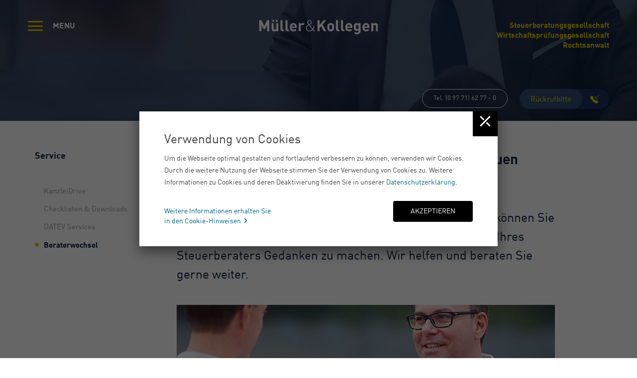

--- FILE ---
content_type: text/html; charset=UTF-8
request_url: https://www.muellerundkollegen.de/beraterwechsel/
body_size: 12147
content:
<!DOCTYPE html>
<html lang="de-DE" class="no-js">
<head>
	
    <meta charset="UTF-8">
    <meta name="viewport"
          content="width=device-width, initial-scale=1, maximum-scale=1, minimum-scale=1 user-scalable=no">
    <meta http-equiv="X-UA-Compatible" content="IE=Edge">
    <meta name="resource-type" content="document"/>
    <meta http-equiv="content-type" content="text/html; charset=UTF-8"/>
    <meta name="author" content="Müller & Kollegen"/>
    <meta name="contact" content="buero@mueller-kollegen.com"/>
    <meta name="format-detection" content="telephone=no">
    <link rel="profile" href="http://gmpg.org/xfn/11">
    <title>Beraterwechsel &raquo; Müller &amp; Kollegen – Steuerberater Bad Kissingen, Steuerberater Bad Neustadt a. d. Saale</title>
    <link rel="shortcut icon" href="https://www.muellerundkollegen.de/wp-content/themes/mueller-kollegen-wp/favicon.ico" type="image/x-icon">
    <link rel="icon" href="https://www.muellerundkollegen.de/wp-content/themes/mueller-kollegen-wp/favicon.ico" type="image/x-icon">
    <link rel="stylesheet" type="text/css" href="https://www.muellerundkollegen.de/wp-content/themes/mueller-kollegen-wp/css/style.default.min.css"/>
    <link rel="stylesheet" href="https://www.muellerundkollegen.de/wp-content/themes/mueller-kollegen-wp/style.css" media="screen"/>
    <link rel="pingback" href="https://www.muellerundkollegen.de/xmlrpc.php">

    <!--[if lt IE 10]>
    <link rel="stylesheet" type="text/css" href="https://www.muellerundkollegen.de/wp-content/themes/mueller-kollegen-wp/css/wdk.ie.min.css"/>
    <![endif]-->

	<meta name='robots' content='index, follow, max-image-preview:large, max-snippet:-1, max-video-preview:-1' />

	<!-- This site is optimized with the Yoast SEO plugin v19.9 - https://yoast.com/wordpress/plugins/seo/ -->
	<meta name="description" content="Steuerberater und Wirtschaftsprüfer in Bad Kissingen und Bad Neustadt - Erfahren Sie mehr über unsere Berater und wechseln Sie jetzt zu uns" />
	<link rel="canonical" href="https://www.muellerundkollegen.de/beraterwechsel/" />
	<meta property="og:locale" content="de_DE" />
	<meta property="og:type" content="article" />
	<meta property="og:title" content="Beraterwechsel &raquo; Müller &amp; Kollegen – Steuerberater Bad Kissingen, Steuerberater Bad Neustadt a. d. Saale" />
	<meta property="og:description" content="Steuerberater und Wirtschaftsprüfer in Bad Kissingen und Bad Neustadt - Erfahren Sie mehr über unsere Berater und wechseln Sie jetzt zu uns" />
	<meta property="og:url" content="https://www.muellerundkollegen.de/beraterwechsel/" />
	<meta property="og:site_name" content="Müller &amp; Kollegen – Steuerberater Bad Kissingen, Steuerberater Bad Neustadt a. d. Saale" />
	<meta property="article:modified_time" content="2019-03-06T13:40:56+00:00" />
	<meta name="twitter:card" content="summary_large_image" />
	<script type="application/ld+json" class="yoast-schema-graph">{"@context":"https://schema.org","@graph":[{"@type":"WebPage","@id":"https://www.muellerundkollegen.de/beraterwechsel/","url":"https://www.muellerundkollegen.de/beraterwechsel/","name":"Beraterwechsel &raquo; Müller &amp; Kollegen – Steuerberater Bad Kissingen, Steuerberater Bad Neustadt a. d. Saale","isPartOf":{"@id":"https://www.muellerundkollegen.de/#website"},"datePublished":"2017-05-04T11:40:45+00:00","dateModified":"2019-03-06T13:40:56+00:00","description":"Steuerberater und Wirtschaftsprüfer in Bad Kissingen und Bad Neustadt - Erfahren Sie mehr über unsere Berater und wechseln Sie jetzt zu uns","breadcrumb":{"@id":"https://www.muellerundkollegen.de/beraterwechsel/#breadcrumb"},"inLanguage":"de-DE","potentialAction":[{"@type":"ReadAction","target":["https://www.muellerundkollegen.de/beraterwechsel/"]}]},{"@type":"BreadcrumbList","@id":"https://www.muellerundkollegen.de/beraterwechsel/#breadcrumb","itemListElement":[{"@type":"ListItem","position":1,"name":"Startseite","item":"https://www.muellerundkollegen.de/"},{"@type":"ListItem","position":2,"name":"Beraterwechsel"}]},{"@type":"WebSite","@id":"https://www.muellerundkollegen.de/#website","url":"https://www.muellerundkollegen.de/","name":"Müller &amp; Kollegen – Steuerberater","description":"","publisher":{"@id":"https://www.muellerundkollegen.de/#organization"},"potentialAction":[{"@type":"SearchAction","target":{"@type":"EntryPoint","urlTemplate":"https://www.muellerundkollegen.de/?s={search_term_string}"},"query-input":"required name=search_term_string"}],"inLanguage":"de-DE"},{"@type":"Organization","@id":"https://www.muellerundkollegen.de/#organization","name":"Müller & Kollegen Steuerberatungsgesellschaft mbH","url":"https://www.muellerundkollegen.de/","logo":{"@type":"ImageObject","inLanguage":"de-DE","@id":"https://www.muellerundkollegen.de/#/schema/logo/image/","url":"https://www.muellerundkollegen.de/wp-content/uploads/beschnitt.jpg","contentUrl":"https://www.muellerundkollegen.de/wp-content/uploads/beschnitt.jpg","width":760,"height":278,"caption":"Müller & Kollegen Steuerberatungsgesellschaft mbH"},"image":{"@id":"https://www.muellerundkollegen.de/#/schema/logo/image/"}}]}</script>
	<!-- / Yoast SEO plugin. -->


<link rel='dns-prefetch' href='//www.muellerundkollegen.de' />
<link rel='stylesheet' id='wp-block-library-css' href='https://www.muellerundkollegen.de/wp-includes/css/dist/block-library/style.min.css?ver=6.1' type='text/css' media='all' />
<link rel='stylesheet' id='classic-theme-styles-css' href='https://www.muellerundkollegen.de/wp-includes/css/classic-themes.min.css?ver=1' type='text/css' media='all' />
<style id='global-styles-inline-css' type='text/css'>
body{--wp--preset--color--black: #000000;--wp--preset--color--cyan-bluish-gray: #abb8c3;--wp--preset--color--white: #ffffff;--wp--preset--color--pale-pink: #f78da7;--wp--preset--color--vivid-red: #cf2e2e;--wp--preset--color--luminous-vivid-orange: #ff6900;--wp--preset--color--luminous-vivid-amber: #fcb900;--wp--preset--color--light-green-cyan: #7bdcb5;--wp--preset--color--vivid-green-cyan: #00d084;--wp--preset--color--pale-cyan-blue: #8ed1fc;--wp--preset--color--vivid-cyan-blue: #0693e3;--wp--preset--color--vivid-purple: #9b51e0;--wp--preset--gradient--vivid-cyan-blue-to-vivid-purple: linear-gradient(135deg,rgba(6,147,227,1) 0%,rgb(155,81,224) 100%);--wp--preset--gradient--light-green-cyan-to-vivid-green-cyan: linear-gradient(135deg,rgb(122,220,180) 0%,rgb(0,208,130) 100%);--wp--preset--gradient--luminous-vivid-amber-to-luminous-vivid-orange: linear-gradient(135deg,rgba(252,185,0,1) 0%,rgba(255,105,0,1) 100%);--wp--preset--gradient--luminous-vivid-orange-to-vivid-red: linear-gradient(135deg,rgba(255,105,0,1) 0%,rgb(207,46,46) 100%);--wp--preset--gradient--very-light-gray-to-cyan-bluish-gray: linear-gradient(135deg,rgb(238,238,238) 0%,rgb(169,184,195) 100%);--wp--preset--gradient--cool-to-warm-spectrum: linear-gradient(135deg,rgb(74,234,220) 0%,rgb(151,120,209) 20%,rgb(207,42,186) 40%,rgb(238,44,130) 60%,rgb(251,105,98) 80%,rgb(254,248,76) 100%);--wp--preset--gradient--blush-light-purple: linear-gradient(135deg,rgb(255,206,236) 0%,rgb(152,150,240) 100%);--wp--preset--gradient--blush-bordeaux: linear-gradient(135deg,rgb(254,205,165) 0%,rgb(254,45,45) 50%,rgb(107,0,62) 100%);--wp--preset--gradient--luminous-dusk: linear-gradient(135deg,rgb(255,203,112) 0%,rgb(199,81,192) 50%,rgb(65,88,208) 100%);--wp--preset--gradient--pale-ocean: linear-gradient(135deg,rgb(255,245,203) 0%,rgb(182,227,212) 50%,rgb(51,167,181) 100%);--wp--preset--gradient--electric-grass: linear-gradient(135deg,rgb(202,248,128) 0%,rgb(113,206,126) 100%);--wp--preset--gradient--midnight: linear-gradient(135deg,rgb(2,3,129) 0%,rgb(40,116,252) 100%);--wp--preset--duotone--dark-grayscale: url('#wp-duotone-dark-grayscale');--wp--preset--duotone--grayscale: url('#wp-duotone-grayscale');--wp--preset--duotone--purple-yellow: url('#wp-duotone-purple-yellow');--wp--preset--duotone--blue-red: url('#wp-duotone-blue-red');--wp--preset--duotone--midnight: url('#wp-duotone-midnight');--wp--preset--duotone--magenta-yellow: url('#wp-duotone-magenta-yellow');--wp--preset--duotone--purple-green: url('#wp-duotone-purple-green');--wp--preset--duotone--blue-orange: url('#wp-duotone-blue-orange');--wp--preset--font-size--small: 13px;--wp--preset--font-size--medium: 20px;--wp--preset--font-size--large: 36px;--wp--preset--font-size--x-large: 42px;--wp--preset--spacing--20: 0.44rem;--wp--preset--spacing--30: 0.67rem;--wp--preset--spacing--40: 1rem;--wp--preset--spacing--50: 1.5rem;--wp--preset--spacing--60: 2.25rem;--wp--preset--spacing--70: 3.38rem;--wp--preset--spacing--80: 5.06rem;}:where(.is-layout-flex){gap: 0.5em;}body .is-layout-flow > .alignleft{float: left;margin-inline-start: 0;margin-inline-end: 2em;}body .is-layout-flow > .alignright{float: right;margin-inline-start: 2em;margin-inline-end: 0;}body .is-layout-flow > .aligncenter{margin-left: auto !important;margin-right: auto !important;}body .is-layout-constrained > .alignleft{float: left;margin-inline-start: 0;margin-inline-end: 2em;}body .is-layout-constrained > .alignright{float: right;margin-inline-start: 2em;margin-inline-end: 0;}body .is-layout-constrained > .aligncenter{margin-left: auto !important;margin-right: auto !important;}body .is-layout-constrained > :where(:not(.alignleft):not(.alignright):not(.alignfull)){max-width: var(--wp--style--global--content-size);margin-left: auto !important;margin-right: auto !important;}body .is-layout-constrained > .alignwide{max-width: var(--wp--style--global--wide-size);}body .is-layout-flex{display: flex;}body .is-layout-flex{flex-wrap: wrap;align-items: center;}body .is-layout-flex > *{margin: 0;}:where(.wp-block-columns.is-layout-flex){gap: 2em;}.has-black-color{color: var(--wp--preset--color--black) !important;}.has-cyan-bluish-gray-color{color: var(--wp--preset--color--cyan-bluish-gray) !important;}.has-white-color{color: var(--wp--preset--color--white) !important;}.has-pale-pink-color{color: var(--wp--preset--color--pale-pink) !important;}.has-vivid-red-color{color: var(--wp--preset--color--vivid-red) !important;}.has-luminous-vivid-orange-color{color: var(--wp--preset--color--luminous-vivid-orange) !important;}.has-luminous-vivid-amber-color{color: var(--wp--preset--color--luminous-vivid-amber) !important;}.has-light-green-cyan-color{color: var(--wp--preset--color--light-green-cyan) !important;}.has-vivid-green-cyan-color{color: var(--wp--preset--color--vivid-green-cyan) !important;}.has-pale-cyan-blue-color{color: var(--wp--preset--color--pale-cyan-blue) !important;}.has-vivid-cyan-blue-color{color: var(--wp--preset--color--vivid-cyan-blue) !important;}.has-vivid-purple-color{color: var(--wp--preset--color--vivid-purple) !important;}.has-black-background-color{background-color: var(--wp--preset--color--black) !important;}.has-cyan-bluish-gray-background-color{background-color: var(--wp--preset--color--cyan-bluish-gray) !important;}.has-white-background-color{background-color: var(--wp--preset--color--white) !important;}.has-pale-pink-background-color{background-color: var(--wp--preset--color--pale-pink) !important;}.has-vivid-red-background-color{background-color: var(--wp--preset--color--vivid-red) !important;}.has-luminous-vivid-orange-background-color{background-color: var(--wp--preset--color--luminous-vivid-orange) !important;}.has-luminous-vivid-amber-background-color{background-color: var(--wp--preset--color--luminous-vivid-amber) !important;}.has-light-green-cyan-background-color{background-color: var(--wp--preset--color--light-green-cyan) !important;}.has-vivid-green-cyan-background-color{background-color: var(--wp--preset--color--vivid-green-cyan) !important;}.has-pale-cyan-blue-background-color{background-color: var(--wp--preset--color--pale-cyan-blue) !important;}.has-vivid-cyan-blue-background-color{background-color: var(--wp--preset--color--vivid-cyan-blue) !important;}.has-vivid-purple-background-color{background-color: var(--wp--preset--color--vivid-purple) !important;}.has-black-border-color{border-color: var(--wp--preset--color--black) !important;}.has-cyan-bluish-gray-border-color{border-color: var(--wp--preset--color--cyan-bluish-gray) !important;}.has-white-border-color{border-color: var(--wp--preset--color--white) !important;}.has-pale-pink-border-color{border-color: var(--wp--preset--color--pale-pink) !important;}.has-vivid-red-border-color{border-color: var(--wp--preset--color--vivid-red) !important;}.has-luminous-vivid-orange-border-color{border-color: var(--wp--preset--color--luminous-vivid-orange) !important;}.has-luminous-vivid-amber-border-color{border-color: var(--wp--preset--color--luminous-vivid-amber) !important;}.has-light-green-cyan-border-color{border-color: var(--wp--preset--color--light-green-cyan) !important;}.has-vivid-green-cyan-border-color{border-color: var(--wp--preset--color--vivid-green-cyan) !important;}.has-pale-cyan-blue-border-color{border-color: var(--wp--preset--color--pale-cyan-blue) !important;}.has-vivid-cyan-blue-border-color{border-color: var(--wp--preset--color--vivid-cyan-blue) !important;}.has-vivid-purple-border-color{border-color: var(--wp--preset--color--vivid-purple) !important;}.has-vivid-cyan-blue-to-vivid-purple-gradient-background{background: var(--wp--preset--gradient--vivid-cyan-blue-to-vivid-purple) !important;}.has-light-green-cyan-to-vivid-green-cyan-gradient-background{background: var(--wp--preset--gradient--light-green-cyan-to-vivid-green-cyan) !important;}.has-luminous-vivid-amber-to-luminous-vivid-orange-gradient-background{background: var(--wp--preset--gradient--luminous-vivid-amber-to-luminous-vivid-orange) !important;}.has-luminous-vivid-orange-to-vivid-red-gradient-background{background: var(--wp--preset--gradient--luminous-vivid-orange-to-vivid-red) !important;}.has-very-light-gray-to-cyan-bluish-gray-gradient-background{background: var(--wp--preset--gradient--very-light-gray-to-cyan-bluish-gray) !important;}.has-cool-to-warm-spectrum-gradient-background{background: var(--wp--preset--gradient--cool-to-warm-spectrum) !important;}.has-blush-light-purple-gradient-background{background: var(--wp--preset--gradient--blush-light-purple) !important;}.has-blush-bordeaux-gradient-background{background: var(--wp--preset--gradient--blush-bordeaux) !important;}.has-luminous-dusk-gradient-background{background: var(--wp--preset--gradient--luminous-dusk) !important;}.has-pale-ocean-gradient-background{background: var(--wp--preset--gradient--pale-ocean) !important;}.has-electric-grass-gradient-background{background: var(--wp--preset--gradient--electric-grass) !important;}.has-midnight-gradient-background{background: var(--wp--preset--gradient--midnight) !important;}.has-small-font-size{font-size: var(--wp--preset--font-size--small) !important;}.has-medium-font-size{font-size: var(--wp--preset--font-size--medium) !important;}.has-large-font-size{font-size: var(--wp--preset--font-size--large) !important;}.has-x-large-font-size{font-size: var(--wp--preset--font-size--x-large) !important;}
.wp-block-navigation a:where(:not(.wp-element-button)){color: inherit;}
:where(.wp-block-columns.is-layout-flex){gap: 2em;}
.wp-block-pullquote{font-size: 1.5em;line-height: 1.6;}
</style>
<link rel="https://api.w.org/" href="https://www.muellerundkollegen.de/wp-json/" /><link rel="alternate" type="application/json" href="https://www.muellerundkollegen.de/wp-json/wp/v2/pages/134" /><link rel="EditURI" type="application/rsd+xml" title="RSD" href="https://www.muellerundkollegen.de/xmlrpc.php?rsd" />
<link rel="wlwmanifest" type="application/wlwmanifest+xml" href="https://www.muellerundkollegen.de/wp-includes/wlwmanifest.xml" />
<meta name="generator" content="WordPress 6.1" />
<link rel='shortlink' href='https://www.muellerundkollegen.de/?p=134' />
<link rel="alternate" type="application/json+oembed" href="https://www.muellerundkollegen.de/wp-json/oembed/1.0/embed?url=https%3A%2F%2Fwww.muellerundkollegen.de%2Fberaterwechsel%2F" />
<link rel="alternate" type="text/xml+oembed" href="https://www.muellerundkollegen.de/wp-json/oembed/1.0/embed?url=https%3A%2F%2Fwww.muellerundkollegen.de%2Fberaterwechsel%2F&#038;format=xml" />

    <!-- shema.org -->
    <script type="application/ld+json">
        {
          "@context": "http://schema.org/",
          "@type": "WebSite",
          "name": "Müller & Kollegen Steuerberater, Wirtschaftsprüfung, Existenzgründer",
          "alternateName": "Müller & Kollegen",
          "url": "https://www.muellerundkollegen.de"
        },
        {
          "@context": "http://schema.org",
          "@type": "LegalService",
          "name": "Müller & Kollegen Steuerberatungsgesellschaft mbH",
          "image": "https://dev.muellerundkollegen.de/wp-content/uploads/MuK-Logo-white.png",
          "@id": "",
          "url": "https://www.muellerundkollegen.de",
          "telephone": "+4997172620",
          "address": {
            "@type": "PostalAddress",
            "streetAddress": "Frühlingstraße 5",
            "addressLocality": "Bad Kissingen",
            "postalCode": "97688",
            "addressCountry": "DE"
          },
          "geo": {
            "@type": "GeoCoordinates",
            "latitude": 50.1991617,
            "longitude": 10.082660400000009
          },
          "openingHoursSpecification": [{
            "@type": "OpeningHoursSpecification",
            "dayOfWeek": [
              "Monday",
              "Tuesday",
              "Wednesday",
              "Thursday"
            ],
            "opens": "08:00",
            "closes": "17:00"
          },{
            "@type": "OpeningHoursSpecification",
            "dayOfWeek": "Friday",
            "opens": "08:00",
            "closes": "14:00"
          }]
        },
        {
          "@context": "http://schema.org",
          "@type": "WebSite",
          "url": "http://www.example.com/",
          "name": "Müller &amp; Kollegen – Steuerberater Bad Kissingen, Steuerberater Bad Neustadt a. d. Saale",
           "author": {
              "@type": "Person",
              "name": "Dipl. – Kfm. Peter Müller"
            },
          "description": " Steuerberatung und Wirtschaftsprüfung in Bad Neustadt a. d. Saale und Bad Kissingen - Beratung kleiner- und mittelständischer Unternehmen - Steuerberatern und Wirtschaftsprüfern für Sie verfügbar",
          "publisher": "Müller &amp; Kollegen – Steuerberater Bad Kissingen, Steuerberater Bad Neustadt a. d. Saale"
        }

    </script>

	    <script type="application/ld+json">
    {
      "@context": "http://schema.org/",
      "@type": "BreadcrumbList",
      "itemListElement": [
        {
          "@type": "ListItem",
          "position": "1",
          "item": {
            "@id": "https://www.muellerundkollegen.de",
            "name": "Steuerberater Bad Kissingen &#8211; Steuerberater Bad Neustadt &#8211; Müller &#038; Kollegen GmbH",
            "image": "https://dev.muellerundkollegen.de/wp-content/uploads/muellerkollegen-021.jpg"
          }
        },
        {
          "@type": "ListItem",
          "position": "2",
          "item": {
            "@id": "https://www.muellerundkollegen.de/beraterwechsel/",
            "name": "Beraterwechsel"
          }
        }
      ]
    }
    </script>
    
</head>
<body data-spy="scroll" class="farbschema-blau">

<div id="header" class="header-subpage blau">
    <div class="header-wrapper">
        <div class="header-cell menu-cell"></div>
        <div class="header-cell logo-cell">
                                                <a id="header-logo"
                        class="header-logo_default"
                       href="https://www.muellerundkollegen.de"
                       title="Startseite - Müller &amp; Kollegen – Steuerberater Bad Kissingen, Steuerberater Bad Neustadt a. d. Saale">
                        <img src="https://www.muellerundkollegen.de/wp-content/uploads/mueller-kollegen-gmbh-logo_2025.svg"
                             alt="Müller &amp; Kollegen – Steuerberater Bad Kissingen, Steuerberater Bad Neustadt a. d. Saale-logo">
                    </a>
                                    </div>
        <div class="header-cell claim-cell">
                                <p>Steuerberatungsgesellschaft<br>
                Wirtschaftsprüfungsgesellschaft<br>
                Rechtsanwalt</p>
                </div>
    </div>
</div>

<button type="button"
        id="menu-open-button" class="closed blau">
    <div class="menu menu--close5 menu-icon-set">
    
        <div class="menu__icon">
            <div class="menu__line menu__line--1"></div>
            <div class="menu__line menu__line--2"></div>
            <div class="menu__line menu__line--3"></div>
            <div class="menu__line menu__line--4"></div>
            <div class="menu__line menu__line--5"></div>
        </div>
    </div>
    <span>MENU</span>
</button>

<div id="side-menu" class="side-menu--update ">
    <div class="toggle-nav-item mkmain--nav-item">
        <a href="https://www.muellerundkollegen.de/" class="taggle-nav__block" aria-label="true">
            <strong>Müller & Kollegen GmbH</strong>
            Steuerberatungsgesellschaft <br>
            Wirtschaftsprüfungsgesellschaft<br>
            Rechtsanwalt
        </a>
	    <ul class="main-nav"><li id="menu-item-212" class="special-nav-elem menu-item menu-item-type-post_type menu-item-object-page menu-item-home menu-item-212"><a title="Hier gelangen Sie zurück auf unsere Startseite" href="https://www.muellerundkollegen.de/">Start</a></li>
<li id="menu-item-2479" class="kanzlei-drive-list-item menu-item menu-item-type-custom menu-item-object-custom menu-item-2479"><a href="https://www.muellerundkollegen.de/kanzleidrive/">KanzleiDrive</a></li>
<li id="menu-item-215" class="menu-item menu-item-type-post_type menu-item-object-page menu-item-has-children menu-item-215"><a title="Erfahren Sie mehr über unsere Steuerberater Kanzlei in Bad Kissingen" href="https://www.muellerundkollegen.de/philosophie/">Kanzlei</a>
<ul class="sub-menu">
	<li id="menu-item-278" class="menu-item menu-item-type-post_type menu-item-object-page menu-item-278"><a title="Ihre Berater und Ansprechpartner finden Sie auf dieser Seite" href="https://www.muellerundkollegen.de/partner/">Partner</a></li>
	<li id="menu-item-280" class="menu-item menu-item-type-post_type menu-item-object-page menu-item-280"><a title="Erfahren Sie hier mehr über unsere Unternehmensphilosophie" href="https://www.muellerundkollegen.de/philosophie/">Philosophie</a></li>
	<li id="menu-item-277" class="menu-item menu-item-type-post_type menu-item-object-page menu-item-277"><a title="Hier erfahren Sie mehr über unsere Unternehmensgeschichte" href="https://www.muellerundkollegen.de/unternehmensgeschichte/">Unternehmensgeschichte</a></li>
	<li id="menu-item-2069" class="menu-item menu-item-type-post_type menu-item-object-page menu-item-2069"><a href="https://www.muellerundkollegen.de/mandanten/">Mandanten</a></li>
</ul>
</li>
<li id="menu-item-214" class="menu-item menu-item-type-post_type menu-item-object-page menu-item-has-children menu-item-214"><a title="Hier erhalten Sie eine Übersicht unserer Kernkompetenzen und Leistungen" href="https://www.muellerundkollegen.de/steuerberatung-bad-kissingen/">Kernkompetenzen</a>
<ul class="sub-menu">
	<li id="menu-item-2405" class="menu-item menu-item-type-post_type menu-item-object-page menu-item-2405"><a href="https://www.muellerundkollegen.de/steuerberatung-bad-kissingen/">Steuerberatung</a></li>
	<li id="menu-item-2406" class="menu-item menu-item-type-post_type menu-item-object-page menu-item-2406"><a href="https://www.muellerundkollegen.de/rechtsberatung/">Rechtsberatung</a></li>
	<li id="menu-item-2407" class="menu-item menu-item-type-post_type menu-item-object-page menu-item-2407"><a href="https://www.muellerundkollegen.de/wirtschaftspruefung/">Wirtschaftsprüfung</a></li>
	<li id="menu-item-2408" class="menu-item menu-item-type-post_type menu-item-object-page menu-item-2408"><a href="https://www.muellerundkollegen.de/steuergestaltungsberatung/">Steuergestaltungsberatung</a></li>
	<li id="menu-item-2409" class="menu-item menu-item-type-post_type menu-item-object-page menu-item-2409"><a href="https://www.muellerundkollegen.de/betriebswirtschaftliche-beratung/">Betriebswirtschaftliche Beratung</a></li>
</ul>
</li>
<li id="menu-item-2416" class="menu-item menu-item-type-post_type menu-item-object-page menu-item-has-children menu-item-2416"><a href="https://www.muellerundkollegen.de/gruendung/">Lösungen</a>
<ul class="sub-menu">
	<li id="menu-item-2417" class="menu-item menu-item-type-post_type menu-item-object-page menu-item-2417"><a href="https://www.muellerundkollegen.de/gruendung/">Gründung</a></li>
	<li id="menu-item-2418" class="menu-item menu-item-type-post_type menu-item-object-page menu-item-2418"><a href="https://www.muellerundkollegen.de/unternehmenscoaching/">Unternehmenscoaching</a></li>
	<li id="menu-item-2419" class="menu-item menu-item-type-post_type menu-item-object-page menu-item-2419"><a href="https://www.muellerundkollegen.de/umwandlungen/">Umwandlungen</a></li>
	<li id="menu-item-2420" class="menu-item menu-item-type-post_type menu-item-object-page menu-item-2420"><a href="https://www.muellerundkollegen.de/unternehmenskauf/">Unternehmenskauf</a></li>
	<li id="menu-item-2421" class="menu-item menu-item-type-post_type menu-item-object-page menu-item-2421"><a href="https://www.muellerundkollegen.de/erbschaft-und-nachfolge/">Erbschaft und Nachfolge</a></li>
	<li id="menu-item-2427" class="menu-item menu-item-type-post_type menu-item-object-page menu-item-2427"><a href="https://www.muellerundkollegen.de/digitalisierungsberatung/">Digitalisierungsberatung</a></li>
</ul>
</li>
<li id="menu-item-2387" class="menu-item menu-item-type-custom menu-item-object-custom menu-item-2387"><a target="_blank" rel="noopener" href="https://muellerundkollegen.recruitee.com/">Karriere</a></li>
<li id="menu-item-217" class="menu-item menu-item-type-post_type menu-item-object-page current-menu-ancestor current-menu-parent current_page_parent current_page_ancestor menu-item-has-children menu-item-217"><a href="https://www.muellerundkollegen.de/checklisten-downloads/">Service</a>
<ul class="sub-menu">
	<li id="menu-item-2506" class="menu-item menu-item-type-post_type menu-item-object-page menu-item-2506"><a href="https://www.muellerundkollegen.de/kanzleidrive/">KanzleiDrive</a></li>
	<li id="menu-item-338" class="menu-item menu-item-type-post_type menu-item-object-page menu-item-338"><a href="https://www.muellerundkollegen.de/checklisten-downloads/">Checklisten &#038; Downloads</a></li>
	<li id="menu-item-339" class="menu-item menu-item-type-post_type menu-item-object-page menu-item-339"><a href="https://www.muellerundkollegen.de/datev-services/">DATEV Services</a></li>
	<li id="menu-item-337" class="menu-item menu-item-type-post_type menu-item-object-page current-menu-item page_item page-item-134 current_page_item menu-item-337"><a href="https://www.muellerundkollegen.de/beraterwechsel/" aria-current="page">Beraterwechsel</a></li>
</ul>
</li>
<li id="menu-item-345" class="menu-item menu-item-type-post_type menu-item-object-page menu-item-has-children menu-item-345"><a title="Top aktuelle News aus dem Bereich Steuern und Recht finden Sie auf dieser Seite" href="https://www.muellerundkollegen.de/recherchedatenbank/">Aktuelles</a>
<ul class="sub-menu">
	<li id="menu-item-346" class="menu-item menu-item-type-post_type menu-item-object-page menu-item-346"><a title="Nutze Sie hier unsere Recherchedatenbank" href="https://www.muellerundkollegen.de/recherchedatenbank/">Recherchedatenbank</a></li>
	<li id="menu-item-1393" class="menu-item menu-item-type-post_type menu-item-object-page menu-item-1393"><a title="Nutzen Sie unsere digitale Kanzleizeitschrift" href="https://www.muellerundkollegen.de/kanzleizeitschrift/">Kanzleizeitschrift</a></li>
	<li id="menu-item-1394" class="menu-item menu-item-type-taxonomy menu-item-object-category menu-item-1394"><a title="Hier erhalten Sie top aktuelle News zu internen Themen und Events" href="https://www.muellerundkollegen.de/category/wussten-sie-schon/">Wussten Sie schon&#8230;</a></li>
</ul>
</li>
<li id="menu-item-2445" class="menu-item menu-item-type-post_type menu-item-object-page menu-item-2445"><a href="https://www.muellerundkollegen.de/kontakt-und-anfahrt/">Kontakt</a></li>
<li id="menu-item-2444" class="menu-item menu-item-type-post_type menu-item-object-page menu-item-2444"><a href="https://www.muellerundkollegen.de/impressum/">Impressum</a></li>
<li id="menu-item-2443" class="menu-item menu-item-type-post_type menu-item-object-page menu-item-2443"><a href="https://www.muellerundkollegen.de/datenschutz/">Datenschutz</a></li>
<li id="menu-item-2442" class="menu-item menu-item-type-post_type menu-item-object-page menu-item-2442"><a href="https://www.muellerundkollegen.de/hinweisgeber/">Hinweisgeber</a></li>
</ul>    </div>
    <div class="fixed-nav-item">
        </div>
</div>
<span class="side-menu-overlay side-menu-overlay--update"></span>



<div class="mod-stage blau"
     style="background-image: url(https://www.muellerundkollegen.de/wp-content/uploads/stage-min-stb.jpg)">
    <div class="stage-contact-nav">
        <ul>
            <li><a href="tel:(0 97 71) 62 77 - 0"
                   title="Kontakt per Telefon aufnehmen"
                   class="tel-link">
                    Tel. (0 97 71) 62 77 - 0                </a></li>
            <li><a href="tel:(0 97 71) 62 77 - 0"
                   title="Telefonnummer der Müller & Kollegen Steuerberatungsgesellschaft mbH"
                   class="callback-link">
                    <span>Rückrufbitte</span>
                </a></li>
        </ul>
        <div class="clearfix"></div>
    </div>
</div>

<div class="container">
    <div class="row-table">
        <div class="col-cell col-md-3-cell sidebar-nav">
                            <span class="sidebar-h1">Service</span><div class="mobile-sub-nav-wrapper"><a href="#" class="hidden-lg hidden-md" id="mobile-nav-headline" title="Weitere Bereiche"><span>Weitere Bereiche</span></a><div class="menu-service-seitenleiste-menue-container"><ul id="menu-service-seitenleiste-menue-1" class="menu"><li class="menu-item menu-item-type-post_type menu-item-object-page menu-item-2505"><a href="https://www.muellerundkollegen.de/kanzleidrive/">KanzleiDrive</a></li>
<li class="menu-item menu-item-type-post_type menu-item-object-page menu-item-178"><a href="https://www.muellerundkollegen.de/checklisten-downloads/">Checklisten &#038; Downloads</a></li>
<li class="menu-item menu-item-type-post_type menu-item-object-page menu-item-179"><a href="https://www.muellerundkollegen.de/datev-services/">DATEV Services</a></li>
<li class="menu-item menu-item-type-post_type menu-item-object-page current-menu-item page_item page-item-134 current_page_item menu-item-177"><a href="https://www.muellerundkollegen.de/beraterwechsel/" aria-current="page">Beraterwechsel</a></li>
</ul></div></div>                    </div>
        <div class="col-cell col-md-8-cell">
                        <div class="mod-headline-h1">
	<h1>Beraterwechsel - Steuerberater stehen für Vertrauen</h1>
</div>
<div class="mod-einleitungstext mod-spacer">
    <h2><strong>Steuerberater stehen für Vertrauen.</strong> Diverse Situationen können Sie als Mandanten dazu veranlassen, sich über einen Wechsel Ihres Steuerberaters Gedanken zu machen. Wir helfen und beraten Sie gerne weiter.</h2>
</div><div class="mod-einleitungsbild mod-spacer">
    <div class="einleitungsbild-image"
         style="background-image: url(https://www.muellerundkollegen.de/wp-content/uploads/content-beraterwechsel-1.jpg);">

        
                    <div class="einleitungsbild-kontakt">
                <div class="einleitungsbild-kontakt-table">
                    <div class="einleitungsbild-kontakt-cell pic-cell">
                        <a href="#contacts-modal"
                           title="Ihr Ansprechpartner Marco Waider"
                           data-toggle="modal">
                            <div class="perso-img"
                                 style="background-image: url(https://www.muellerundkollegen.de/wp-content/uploads/Waider.jpg);">
                            </div>
                        </a>
                    </div>
                    <div class="einleitungsbild-kontakt-cell name-cell">
                        <a href="#contacts-modal"
                           title="Ihr Ansprechpartner Marco Waider"
                           data-toggle="modal">
                            <h4><span class="strong-bold">Ihr Ansprechpartner:</span><br> Marco Waider</h4>
                        </a>
                    </div>
                    <div class="einleitungsbild-kontakt-cell detail-link-cell">
                        <a href="#contacts-modal"
                           title="Ihr Ansprechpartner Marco Waider"
                           data-toggle="modal"><img src="https://www.muellerundkollegen.de/wp-content/uploads/asp-detail.png"
                                                    alt="Ansprechpartner Marco Waider"
                                                    width="24"></a>
                    </div>
                    <div class="einleitungsbild-kontakt-cell mail-link-cell">
                        <a href="mailto:m.waider@mk.tax"
                           title="Nehmen Sie per Mail Kontakt auf">
                            <img src="https://www.muellerundkollegen.de/wp-content/uploads/asp-mail.png"
                                 alt="E-Mail"
                                 width="24">
                        </a>
                    </div>
                </div>
            </div>
            </div>
</div>

    <div id="contacts-modal" class="modal fade" data-id="270">
    <div class="modal-dialog">
        <div class="modal-content">
            <div class="modal-table">
                <div class="modal-cell slider-cell loading">
                    <ul class="bxslider" style="display: none;" id="contactsModalSlider"></ul>
                </div>
                <div class="modal-cell content-cell loading">
                    <img src="https://www.muellerundkollegen.de/wp-content/uploads/asp-detail.png"
                         alt="Ansprechpartner Beraterwechsel"
                         width="24">
                    <span class="modal-spanh3"></span>
                    <span class="modal-spanh4"></span>
                    <span class="modal-spanp"></span>

                    <ul class="contact-data-box">
                        <li><a href=""
                               title="Kontakt per Telefon aufnehmen"
                               class="tel-link">
                            </a></li>
                        <li><a href=""
                               title="Kontakt via E-Mail aufnehmen"
                               class="callback-link">
                                <span>Mail schreiben</span>
                            </a></li>
                    </ul>
                </div>
            </div>
            <button type="button" class="close" data-dismiss="modal" aria-hidden="true">&times;</button>
        </div>
    </div>
</div>
<div class="mod-nummerierte-liste">
    <h3 class="default-headline">Das richtige Vorgehen</h3>

                        
            <div class="nummerierte-liste-item">
                                <div class="liste-item-icon">
                    <img src="https://www.muellerundkollegen.de/wp-content/uploads/circle_1.png" alt="circle_1" />
                </div>
                                <div class="liste-item-content">
                    <h3>Schritt 1</h3>
                    <h4>Erstgespräch</h4>
                    <p>Der Wechsel beginnt bei uns mit einem ersten persönlichen Gespräch, in dem Sie uns und wir Sie kennenlernen. Im besten Fall bringen Sie hierzu Ihre letzten Steuererklärungen, Ihren letzten Jahresabschluss sowie Ihren letzten Steuerbescheid mit und informieren uns über relevante Änderungen, die sich bei Ihnen im laufenden Jahr ergeben haben. So können wir Ihren Steuerfall bereits individuell mit Ihnen besprechen - strengste Vertraulichkeit wird selbstverständlich versichert.</p>
                </div>
            </div>
                    
            <div class="nummerierte-liste-item">
                                <div class="liste-item-icon">
                    <img src="https://www.muellerundkollegen.de/wp-content/uploads/circle_4.png" alt="circle_4" />
                </div>
                                <div class="liste-item-content">
                    <h3>Schritt 2</h3>
                    <h4>Steuerberaterwechsel</h4>
                    <p>Sie entscheiden sich, uns zu beauftragen, da Sie unser umfassendes Leistungspaket, bestehend aus Steuerberater, Wirtschaftsprüfer und Rechtsanwalt überzeugt!</p>
                </div>
            </div>
                    
            <div class="nummerierte-liste-item">
                                <div class="liste-item-icon">
                    <img src="https://www.muellerundkollegen.de/wp-content/uploads/circle_6.png" alt="circle_6" />
                </div>
                                <div class="liste-item-content">
                    <h3>Schritt 3</h3>
                    <h4>Kündigung Altberater</h4>
                    <p>Wir prüfen die Kündigungsfrist Ihres alten Steuerberatungsvertrages und bereiten Ihnen das Kündigungsschreiben vor.</p>
                </div>
            </div>
                    
            <div class="nummerierte-liste-item">
                                <div class="liste-item-icon">
                    <img src="https://www.muellerundkollegen.de/wp-content/uploads/circle_8.png" alt="circle_8" />
                </div>
                                <div class="liste-item-content">
                    <h3>Schritt 4</h3>
                    <h4>Willkommen bei Müller & Kollegen!</h4>
                    <p>Sie lernen Ihren persönlichen Sachbearbeiter kennen und profitieren von unseren umfangreichen Serviceangeboten.</p>
                </div>
            </div>
                    
            <div class="nummerierte-liste-item">
                                <div class="liste-item-icon">
                    <img src="https://www.muellerundkollegen.de/wp-content/uploads/circle_1.png" alt="circle_1" />
                </div>
                                <div class="liste-item-content">
                    <h3>Schritt 5</h3>
                    <h4>Unser Service für Sie</h4>
                    <p>Wir schließen mit Ihnen einen transparenten Steuerberatungsvertrag mit allen erforderlichen Vollmachten (z. B. Finanzamt, Banken, elektronischer Bundesanzeiger, Kontoauszugsmanager). Anschließend zeigen wir Ihren Beraterwechsel bei dem zuständigen Finanzamt, den Krankenkassen Ihrer Mitarbeiter sowie der Berufsgenossenschaft an. Selbstverständlich kümmern wir uns auch um den Datenübertrag von Ihrem Vorberater auf uns zum Stichtag, gerne auch unterjährig. </p>
                </div>
            </div>
            
</div><div class="mod-text-block mod-spacer">
	    <h3 class="default-headline">Wir beraten Sie individuell</h3>
	    <p>Wir achten darauf, dass der Wechsel Ihres Steuerberaters für Sie zum aktuellen Zeitpunkt sinnvoll ist. Wichtig ist dabei, dass für Sie nicht unnötig hohe Kosten entstehen, weil größere Steuerberatungsleistungen doppelt vorgenommen und damit auch doppelt berechnet werden müssen.</p>
<p>Wir freuen uns auf eine gute und erfolgreiche Zusammenarbeit mit Ihnen!</p>
</div>        </div>
        <div class="col-cell col-offset-1-cell"></div>
    </div>
    <div class="row">
        <div class="clearfix"></div>
<div class="wdgt-fixed-claim mod-spacer col-xs-12">
    <div class="row">
        <div class="col-md-8 col-md-offset-2">
            <span class="headline-h3">Für eine unverbindliche Anfrage stehen wir Ihnen gerne zur Verfügung. <span class="strong-bold">Sprechen Sie uns an.</span></span>
        </div>
    </div>
</div>
<div class="clearfix"></div>    </div>
</div>

        
<div id="footer" class="">
    <div class="container">
        <div class="meta-wrapper">
            <div class="footer-cell totop-cell">
                <a href="#"
                   title="Nach oben scrollen"
                   id="footer-page-to-top">
                    Nach oben scrollen</a>
            </div>
            <div class="footer-cell logo-cell">
                                                    <a id="header-logo"
                       href="https://www.muellerundkollegen.de"
                       title="Startseite - Müller &amp; Kollegen – Steuerberater Bad Kissingen, Steuerberater Bad Neustadt a. d. Saale">
                        <img src="https://www.muellerundkollegen.de/wp-content/uploads/mueller-kollegen-gmbh-logo_2025.svg"
                             alt="Müller &amp; Kollegen – Steuerberater Bad Kissingen, Steuerberater Bad Neustadt a. d. Saale-logo">
                    </a>
                                            </div>
            <div class="footer-cell location-cell">
                <ul>
                    <li><p><span class="strong-bold">Standort anzeigen:</span></p></li>
                    <li>
                        <select id="location-switch">
                                                    <option class="select-bg"
                                    value="1"
                                    selected>Bad Neustadt a. d. Saale</option>
                            <option class="select-bg"
                                    value="2">Bad Kissingen</option>
                            <option class="select-bg"
                                    value="3">Hünfeld</option>
                                                </select>
                    </li>
                </ul>
            </div>
        </div>
        <div class="contact-wrapper">
            <div class="footer-cell tel-cell">
                <img width="40" height="40" src="https://www.muellerundkollegen.de/wp-content/uploads/footer-phone.png" class="attachment-thumbnail size-thumbnail" alt="footer-phone" decoding="async" loading="lazy" />                <h3>Telefon</h3>
                <a href="tel:097716277-0"
                   title="Nehmen Sie telefonisch Kontakt zu uns auf">
                    (0 97 71) 62 77 - 0                </a>
            </div>
            <div class="footer-cell route-cell">
                <img width="40" height="40" src="https://www.muellerundkollegen.de/wp-content/uploads/footer-route.png" class="attachment-thumbnail size-thumbnail" alt="footer-route" decoding="async" loading="lazy" />                <h3>Route</h3>
                                <a href="https://www.google.de/maps/dir//Berliner+Str.+9,+97616+Bad+Neustadt+an+der+Saale/@50.32003,10.1956113,17z/data=!4m16!1m7!3m6!1s0x47a3047c281772bb:0x8bdadd47bdc1d776!2sBerliner+Str.+9,+97616+Bad+Neustadt+an+der+Saale!3b1!8m2!3d50.32003!4d10.1978!4m7!1m0!1m5!1m1!1s0x47a3047c281772bb:0x8bdadd47bdc1d776!2m2!1d10.1978!2d50.32003"
                    target="_blank"
                    title="Berechnen Sie jetzt Ihre Route">
                    Berliner Straße 9, 97616 Bad Neustadt a. d. Saale
                </a>
                            </div>
            <div class="footer-cell mail-cell">
                <img width="42" height="42" src="https://www.muellerundkollegen.de/wp-content/uploads/footer-mail.png" class="attachment-thumbnail size-thumbnail" alt="footer-mail" decoding="async" loading="lazy" />                <h3>Mail</h3>
                <a href="mailto:mailto:info@mk.tax"
                   title="Schreiben Sie uns eine Nachricht">
                    mailto:info@mk.tax                </a>
            </div>
        </div>
    </div>
</div>

<div id="rights">
    <div class="container">
        <div class="rights-wrapper">
            <div class="rights-cell">
                <span>© 2026 Müller & Kollegen GmbH</span>
            </div>
            <div class="rights-cell nav-cell">
                <ul class="rights-nav"><li id="menu-item-233" class="menu-item menu-item-type-post_type menu-item-object-page menu-item-233"><a href="https://www.muellerundkollegen.de/impressum/">Impressum</a></li>
<li id="menu-item-1878" class="menu-item menu-item-type-post_type menu-item-object-page menu-item-1878"><a href="https://www.muellerundkollegen.de/datenschutz/">Datenschutz</a></li>
</ul>            </div>
        </div>
    </div>
</div>    <div id="nav-overlay"></div>
    
    <script type="text/javascript">
        var template_root_url = "https://www.muellerundkollegen.de/wp-content/themes/mueller-kollegen-wp";
        var ajaxurl = "https://www.muellerundkollegen.de";
        var site_config = {"phone1":["tel:097716277-0","(0 97 71) 62 77 - 0","mailto:info@mk.tax"],"phone2":["tel:097172620","(09 71) 72 62 - 0","mailto:info@mk.tax"],"phone3":["tel:0971726280","(06652) 99 59 12 \u2013 0","mailto:info@mk.tax"]};
    </script>

    <script src="https://www.muellerundkollegen.de/wp-content/themes/mueller-kollegen-wp/js/main.min.js"></script>
    <script src="https://www.muellerundkollegen.de/wp-content/themes/mueller-kollegen-wp/js/wdk.function.js"></script>


    <div class="cookie-banner-overlay"><div class="cookie-vertical-alignment-helper"><div class="cookie-vertical-align-center"><div class="cookie-banner-wrapper"><div class="cookie-banner-skin"><div class="cookie-banner-outer"><div class="cookie-banner-inner"><div id="cookiePolicy-box"><div class="cookie-info-dialog"><div class="cookie-info-content"><div class="cookie-info-header"><span class="cookie-info-title">Verwendung von Cookies</span></div><div class="cookie-info-body"><span>Um die Webseite optimal gestalten und fortlaufend verbessern zu können, verwenden wir Cookies. Durch die weitere Nutzung der Webseite stimmen Sie der Verwendung von Cookies zu. Weitere Informationen zu Cookies und deren Deaktivierung finden Sie in unserer <a href="https://www.muellerundkollegen.de/datenschutz/" title="Weiter zur Datenschutzerklärung">Datenschutzerklärung</a>.</span></div><div class="cookie-info-footer"><a class="cookie-more-info" href="#">Weitere Informationen erhalten Sie<br>  in den Cookie-Hinweisen</a><button type="button" class="btn cookie-info-close cookie-trigger">Akzeptieren</button></div>
<div class="coookie-info-list">
<p>Ein Cookie ist ein kleiner Datensatz, der auf Ihrem Endgerät gespeichert wird und Daten wie z. B. persönliche Seiteneinstellungen und Anmeldeinformationen enthält. Dieser Datensatz wird von dem Web-Server, mit dem Sie über Ihren Web-Browser eine Verbindung aufgebaut haben, erzeugt und an Sie gesendet. Im Allgemeinen setzen wir Cookies zur Analyse des Interesses an unseren Webseiten sowie zur Verbesserung der Benutzerfreundlichkeit unserer Webseiten ein. Sie können unsere Webseiten grundsätzlich auch ohne Cookies aufrufen. Wollen Sie unsere Webseiten vollumfänglich bzw. komfortabel nutzen, sollten Sie jedoch diejenigen Cookies akzeptieren, die die Nutzung bestimmter Funktionen ermöglichen bzw. die Nutzung komfortabler machen. Die Verwendungszwecke der von uns genutzten Cookies können Sie der nachstehenden Übersicht entnehmen.</p><p>Mit der Nutzung unserer Webseiten sind Sie, soweit Cookies nach Ihren Browser-Einstellungen akzeptiert werden, mit dem Einsatz dieser Cookies einverstanden. Die meisten Browser sind standardmäßig so eingestellt, dass sie alle Cookies akzeptieren. Sie haben allerdings die Möglichkeit, Ihren Browser derart einzustellen, dass Cookies vor ihrer Speicherung angezeigt werden, nur bestimmte Cookies akzeptiert oder abgelehnt werden oder Cookies generell abgelehnt werden.</p><p>Wir weisen darauf hin, dass Einstellungsänderungen immer nur den jeweiligen Browser betreffen. Nutzen Sie verschiedene Browser oder wechseln Sie das Endgerät, müssen die Einstellungen erneut vorgenommen werden. Darüber hinaus können Sie Cookies jederzeit aus Ihrem Speichermedium löschen. Informationen zu den Cookie-Einstellungen, deren Änderung und der Löschung von Cookies entnehmen Sie bitte der Hilfefunktion Ihres Web-Browsers.</p>
<div class="table-figure"><table><thead><tr><th>Name</th><th>Verwendungszweck</th><th>Speicherdauer</th></tr></thead><tbody id="cookie-table-body"></tbody></table></div>
</div></div></div></div></div><a title="Close" class="cookie-item cookie-close cookie-trigger" href="#"></a></div></div></div></div></div></div><link rel='stylesheet' id='wiadok-legal-css-css' href='https://www.muellerundkollegen.de/wp-content/plugins/wiadok-legal/assets/css/wiadok.legal.css?ver=6.1' type='text/css' media='all' />
<script type='text/javascript' src='https://www.muellerundkollegen.de/wp-includes/js/jquery/jquery.js' id='jquery-js'></script>
<script type='text/javascript' id='wiadok-legal-js-js-extra'>
/* <![CDATA[ */
var plugin_path = "https:\/\/www.muellerundkollegen.de\/wp-content\/plugins\/wiadok-legal";
/* ]]> */
</script>
<script type='text/javascript' src='https://www.muellerundkollegen.de/wp-content/plugins/wiadok-legal/assets/js/wiadok.legal.js?ver=6.1' id='wiadok-legal-js-js'></script>
</body>
</html>

--- FILE ---
content_type: text/css
request_url: https://www.muellerundkollegen.de/wp-content/themes/mueller-kollegen-wp/style.css
body_size: 25052
content:
/*
Theme Name: Wiadok GmbH Theme
Theme URI: http://www.wiadok.de
Author: Dennis Seidensticker
Author URI: http://www.wiadok.de
Description: Das Wiadok Theme ist ein Modul-basiertes Theme, dass die Handhabe von individuellen Webseiten stark vereinfacht. Dieses Theme wurde ausschließlich für die Interne Verwendung bei Wiadok konzipiert und darf nicht durch dritte verwendet oder weiterverkauft werden. Dieses Theme ist eigentum der Wiadok GmbH Co. KG, sowie von Dennis Seidensticker.
Version: 1.0.0
License: Wiadok - Seidensticker
License URI:
Tags: Wiadok, Wiadok Media, Apps, Kanzleizeitschrift, Publisher, Wordpress, CMS, Web Entwicklung,
Text Domain: wiadokmaster
*/

#fullpage-badge{
    position: fixed;
    bottom: 15%;
    right: 56px;
    z-index: 3;
    width: 600px;

    background-color: rgba(246,246,246,0.2);
    border-width: 1px;
    border-style: solid;
    border-color: rgba(234,86,13,0.5);
    -webkit-border-radius: 10px;
    -moz-border-radius: 10px;
    border-radius: 10px;
    overflow: hidden;
}
#fullpage-badge a{
    padding: 29px 32px 39px 32px;
    position: relative;
    background-color: #EA560D;
    margin-bottom: 6px;
    margin-left: -1px;
    margin-top: -1px;
    margin-right: -1px;
    display: block;
    -webkit-border-radius: 0 0 10px 10px;
    -moz-border-radius: 0 0 10px 10px;
    border-radius: 0 0 10px 10px;

    /*background-image: url(assets/attention-icon.png);
    background-position: right 32px bottom 39px;
    background-repeat: no-repeat;
    background-size: 60px;*/

    /*background-image: url("data:image/svg+xml,%3Csvg version='1.1' id='Capa_1' xmlns='http://www.w3.org/2000/svg' xmlns:xlink='http://www.w3.org/1999/xlink' x='0px' y='0px' viewBox='0 0 490.4 490.4' style='enable-background:new 0 0 490.4 490.4;' xml:space='preserve'%3E%3Cpath d='M245.2,490.4c135.2,0,245.2-110,245.2-245.2S380.4,0,245.2,0S0,110,0,245.2S110,490.4,245.2,490.4z M245.2,24.5 c121.7,0,220.7,99,220.7,220.7s-99,220.7-220.7,220.7s-220.7-99-220.7-220.7S123.5,24.5,245.2,24.5z' fill='%23ffffff'/%3E%3Cpath d='M138.7,257.5h183.4l-48,48c-4.8,4.8-4.8,12.5,0,17.3c2.4,2.4,5.5,3.6,8.7,3.6s6.3-1.2,8.7-3.6l68.9-68.9 c4.8-4.8,4.8-12.5,0-17.3l-68.9-68.9c-4.8-4.8-12.5-4.8-17.3,0s-4.8,12.5,0,17.3l48,48H138.7c-6.8,0-12.3,5.5-12.3,12.3 C126.4,252.1,131.9,257.5,138.7,257.5z' fill='%23ffffff'/%3E%3C/svg%3E");*/
    background-image: url("data:image/svg+xml,%3Csvg version='1.1' id='Capa_1' xmlns='http://www.w3.org/2000/svg' xmlns:xlink='http://www.w3.org/1999/xlink' x='0px' y='0px' viewBox='0 0 490.4 490.4' style='enable-background:new 0 0 490.4 490.4;' xml:space='preserve'%3E%3Cstyle type='text/css'%3E .st0%7Bfill:%23FFFFFF;%7D%0A%3C/style%3E%3Cpath class='st0' d='M245.2,490.4c135.2,0,245.2-110,245.2-245.2S380.4,0,245.2,0S0,110,0,245.2S110,490.4,245.2,490.4z M245.2,24.5 c121.7,0,220.7,99,220.7,220.7s-99,220.7-220.7,220.7s-220.7-99-220.7-220.7S123.5,24.5,245.2,24.5z'/%3E%3Cpath class='st0' d='M178.6,329.2l129.7-129.7v67.9c0,6.8,5.4,12.2,12.2,12.2c3.4,0,6.4-1.3,8.7-3.6s3.6-5.3,3.6-8.7v-97.4 c0-6.8-5.4-12.2-12.2-12.2h-97.4c-6.8,0-12.2,5.4-12.2,12.2s5.4,12.2,12.2,12.2H291L161.2,311.9c-4.8,4.8-4.8,12.6,0,17.4 C166,334.1,173.7,334,178.6,329.2z'/%3E%3C/svg%3E");
    background-position: right 32px center;
    background-repeat: no-repeat;
    background-size: 60px;
}
#fullpage-badge.badge-kanzleidrive a{
  background-image: url("data:image/svg+xml,%3Csvg width='37' height='30' viewBox='0 0 37 30' fill='none' xmlns='http://www.w3.org/2000/svg'%3E%3Cpath d='M6.54725e-07 8.95898H36.879V26.448C36.8782 27.259 36.5557 28.0366 35.9822 28.6101C35.4087 29.1836 34.6311 29.5062 33.82 29.507H3.059C2.65721 29.5072 2.25931 29.4283 1.88806 29.2747C1.51681 29.121 1.17948 28.8957 0.895375 28.6116C0.611268 28.3275 0.385954 27.9902 0.232318 27.6189C0.0786816 27.2477 -0.000262295 26.8498 6.54725e-07 26.448V8.95898Z' fill='white'/%3E%3Cpath d='M33.82 2.98403H14.37V2.54803C14.3695 1.87242 14.1009 1.22463 13.6231 0.746905C13.1454 0.269177 12.4976 0.000557444 11.822 2.77616e-05H3.059C2.65748 -0.00168645 2.25959 0.0760014 1.8882 0.228623C1.51681 0.381244 1.17927 0.605786 0.894975 0.889334C0.610683 1.17288 0.385257 1.50984 0.231664 1.88083C0.0780709 2.25181 -0.000658609 2.6495 4.14982e-06 3.05103V8.95903H2.991V8.09003C2.99021 7.81126 3.04449 7.53509 3.15071 7.27735C3.25693 7.01962 3.41301 6.7854 3.60999 6.58814C3.80697 6.39088 4.04097 6.23447 4.29855 6.12788C4.55614 6.0213 4.83224 5.96663 5.111 5.96703H31.768C32.0468 5.96663 32.3229 6.0213 32.5805 6.12788C32.838 6.23447 33.072 6.39088 33.269 6.58814C33.466 6.7854 33.6221 7.01962 33.7283 7.27735C33.8345 7.53509 33.8888 7.81126 33.888 8.09003V8.96203H36.879V6.03503C36.8793 5.63324 36.8003 5.23534 36.6467 4.86409C36.4931 4.49283 36.2677 4.15551 35.9836 3.8714C35.6995 3.58729 35.3622 3.36198 34.9909 3.20834C34.6197 3.05471 34.2218 2.97576 33.82 2.97603V2.98403Z' fill='white'/%3E%3C/svg%3E%0A");
}
.fullpage-badeg__subline,
.fullpage-badeg__headline{
    display: block;
    /*color: #0E2243;*/
    color: #fff;
    font-family: "DIN W01 Bold";
}
.fullpage-badeg__headline{
    font-size: 32px;
    line-height: 36px;
    margin-bottom: 18px;
    padding-right: 90px;
}
.fullpage-badeg__subline{
    font-size: 18px;
    line-height: 21px;
    padding-right: 90px;
}
@media(max-width: 1399px){
    #fullpage-badge{
        width: 450px;
    }
    .fullpage-badeg__headline{
        font-size: 27px;
        line-height: 31px;
        margin-bottom: 16px;
    }
    .fullpage-badeg__subline{
        font-size: 16px;
        line-height: 21px;
    }
}
@media(max-width: 1199px){
    #fullpage-badge{
        width: 560px;
    }
}
@media(max-width: 991px){
    #fullpage-badge {
        bottom: 26px;
        width: 600px;
    }
    .fullpage-badeg__headline{
        font-size: 25px;
        line-height: 29px;
    }
    .fullpage-badeg__subline{
        font-size: 14px;
        line-height: 19px;
    }
}
@media(max-width: 767px){
    #fullpage-badge {
        right: 15px;
        left: 15px;
        max-width: 560px;
        width: auto;
        margin: 0 auto;
    }
}
@media(max-width: 399px){
    .fullpage-badeg__headline{
        font-size: 22px;
        line-height: 26px;
        padding-right: 60px;
    }
    .fullpage-badeg__subline{
        font-size: 14px;
        line-height: 19px;
        padding-right: 60px;
    }
    #fullpage-badge a{
        background-size: 40px;
        padding: 25px 20px 32px 20px;
        background-position: right 20px center;
    }
}



#page-first-loader.active {
  opacity: 1;
  visibility: visible;
}
#page-first-loader {
  -webkit-transition: all 0.3s ease-in-out;
  -moz-transition: all 0.3s ease-in-out;
  -o-transition: all 0.3s ease-in-out;
  transition: all 0.3s ease-in-out;
  opacity: 0;
  visibility: hidden;
  position: fixed;
  background-color: #0E2243;
  top: 0;
  left: 0;
  bottom: 0;
  right: 0;
  z-index: 999999999;
}
#page-first-loader img {
  width: 230px;
  height: auto;
  position: absolute;
  top: 50%;
  left: 50%;
  -ms-transform: translate(-50%, -50%);
  -webkit-transform: translate(-50%, -50%);
  -moz-transform: translate(-50%, -50%);
  -o-transform: translate(-50%, -50%);
  transform: translate(-50%, -50%);
}
#page-first-loader span.loadergif {
  background-image: url(assets/Ellipsis-2.6s-60px.gif);
  background-position: center center;
  background-repeat: no-repeat;
  width: 60px;
  height: 60px;
  display: block;
  margin-top: 40px;
  position: absolute;
  top: 50%;
  left: 50%;
  -ms-transform: translate(-50%, -50%);
  -webkit-transform: translate(-50%, -50%);
  -moz-transform: translate(-50%, -50%);
  -o-transform: translate(-50%, -50%);
  transform: translate(-50%, -50%);
}
/* News Blog
-------------------------------------------------------------*/
div.pagination-wrapper {
  margin-top: 50px;
  margin-bottom: 40px;
  text-align: center;
}
div.pagination-wrapper ul.pagination {
  margin: 0;
  list-style: none;
  -webkit-border-radius: 0;
  -moz-border-radius: 0;
  border-radius: 0;
  vertical-align: top;
  display: inline-block;
}
div.pagination-wrapper ul.pagination li a {
  padding: 0 16px;
  height: 36px;
  line-height: 34px;
  font-size: 16px;
  font-family: "DIN W01 Bold";
  color: #9C9C9C;
}
div.pagination-wrapper ul.pagination li a i {
  font-style: normal;
  font-size: 22px;
  line-height: 30px;
}
div.pagination-wrapper ul.pagination li.current a {
  color: #E1CD00;
  background-color: #0E2243;
}
div.pagination-wrapper ul.pagination li:first-child a {
  -webkit-border-radius: 100px 0 0 100px;
  -moz-border-radius: 100px 0 0 100px;
  border-radius: 100px 0 0 100px;
}
div.pagination-wrapper ul.pagination li:last-child a {
  -webkit-border-radius: 0 100px 100px 0;
  -moz-border-radius: 0 100px 100px 0;
  border-radius: 0 100px 100px 0;
}
dl.news-teaser-wrapper dd {
  padding-bottom: 20px;
  margin-bottom: 25px;
  border-width: 0 0 1px 0;
  border-style: solid;
  border-color: #E3E3E3;
}
dl.news-teaser-wrapper dd div.news-teaser-item a {
  text-decoration: none;
  display: block;
  color: inherit;
  position: relative;
  padding-left: 155px;
  min-height: 165px;
}
@media (max-width: 700px) {
  dl.news-teaser-wrapper dd div.news-teaser-item a {
    padding-left: 0;
  }
}
dl.news-teaser-wrapper dd div.news-teaser-item span {
  display: block;
}
dl.news-teaser-wrapper dd div.news-teaser-item span.news-teaser-item__link {
  /*margin-top: 12px;
                .dinWebBold;
                font-size: 14px;
                color: @highlightColor;*/
  background-color: #fff;
  height: 49px;
  display: block;
  -webkit-border-radius: 25px;
  -moz-border-radius: 25px;
  border-radius: 25px;
  border-width: 1px;
  border-style: solid;
  border-color: #E1E1E1;
  background-image: url(assets/arrow-button-small-dark.png);
  background-position: right 20px center;
  background-repeat: no-repeat;
  background-size: 6px ;
  padding-right: 45px;
  display: inline-block;
  margin-top: 18px;
}
dl.news-teaser-wrapper dd div.news-teaser-item span.news-teaser-item__link span {
  border-width: 1px;
  border-style: solid;
  border-color: #E1E1E1;
  -webkit-border-radius: 25px;
  -moz-border-radius: 25px;
  border-radius: 25px;
  background-color: white;
  height: 49px;
  margin-top: -1px;
  margin-left: -1px;
  display: inline-block;
  padding: 0 34px;
  font-size: 15px;
  line-height: 45px;
  font-family: "DIN W01 Bold";
  color: #0E2243;
}
dl.news-teaser-wrapper dd div.news-teaser-item span.news-teaser-item__featered-image {
  position: absolute;
  left: 0;
  top: 31px;
  width: 134px;
  height: 134px;
  -webkit-background-size: cover;
  -moz-background-size: cover;
  -o-background-size: cover;
  background-size: cover;
  background-position: center center;
  background-repeat: no-repeat;
  background-color: #f1f1f1;
}
@media (max-width: 700px) {
  dl.news-teaser-wrapper dd div.news-teaser-item span.news-teaser-item__featered-image {
    position: relative;
    top: auto;
    left: auto;
    margin-bottom: 12px;
  }
}
dl.news-teaser-wrapper dd div.news-teaser-item span.news-teaser-item__date {
  text-transform: uppercase;
  color: #9C9C9C;
  font-family: "DIN W01 Bold";
  margin-bottom: 5px;
  font-size: 12px;
}
dl.news-teaser-wrapper dd div.news-teaser-item span.news-teaser-item__title {
  font-size: 18px;
  line-height: 28px;
  font-family: "DIN W01 Bold";
  color: #0E2243;
  margin-bottom: 14px;
}
@media (max-width: 767px) {
  dl.news-teaser-wrapper dd div.news-teaser-item span.news-teaser-item__title {
    line-height: 24px;
  }
}
dl.news-teaser-wrapper dd div.news-teaser-item p {
  margin-bottom: 0;
}
/* Video grid
-------------------------------------------------------------*/
.mod-video-grid dl dd {
  float: left;
  width: 50%;
  display: inline-block;
  padding: 0 15px;
  margin-bottom: 60px;
}
@media (max-width: 767px) {
  .mod-video-grid dl dd {
    float: none;
    display: block;
    padding: 0;
    margin-bottom: 40px;
    max-width: 308px;
    width: auto;
  }
}
.mod-video-grid dl dd a {
  display: block;
}
.mod-video-grid dl dd a:hover span.video-grid-item__thumbnail span {
  -webkit-transform: scale(1.1);
  -moz-transform: scale(1.1);
  -ms-transform: scale(1.1);
  -o-transform: scale(1.1);
  transform: scale(1.1);
}
.mod-video-grid dl dd a span {
  display: block;
}
.mod-video-grid dl dd a span.video-grid-item__thumbnail {
  height: 170px;
  width: 80%;
  background-color: #eee;
  margin-bottom: 18px;
  overflow: hidden;
  position: relative;
}
.mod-video-grid dl dd a span.video-grid-item__thumbnail span {
  -webkit-transform: scale(1);
  -moz-transform: scale(1);
  -ms-transform: scale(1);
  -o-transform: scale(1);
  transform: scale(1);
  -webkit-transition: all 0.3s ease-in-out;
  -moz-transition: all 0.3s ease-in-out;
  -o-transition: all 0.3s ease-in-out;
  transition: all 0.3s ease-in-out;
  position: absolute;
  left: 0;
  right: 0;
  top: 0;
  bottom: 0;
  -webkit-background-size: cover;
  -moz-background-size: cover;
  -o-background-size: cover;
  background-size: cover;
  background-position: center center;
  background-repeat: no-repeat;
}
@media (min-width: 992px) and (max-width: 1199px) {
  .mod-video-grid dl dd a span.video-grid-item__thumbnail {
    width: 90%;
  }
}
@media (max-width: 767px) {
  .mod-video-grid dl dd a span.video-grid-item__thumbnail {
    width: auto;
    margin-bottom: 10px;
  }
}
.mod-video-grid dl dd a span.video-grid-item__title {
  font-size: 17px;
  line-height: 22px;
  font-family: "DIN W01 Bold";
  color: #0E2243;
  text-decoration: underline;
}
/* Text Block
-------------------------------------------------------------*/
.mod-text-block__single h1 {
  font-size: 24px;
  line-height: 33px;
  font-family: "DIN W01 Bold";
  color: #0E2243;
  margin-bottom: 22px;
}
.mod-text-block__single h2 {
  font-size: 20px;
  line-height: 29px;
  font-family: "DIN W01 Bold";
  color: #0E2243;
  margin-bottom: 15px;
  margin-top: 30px;
}
.mod-text-block__single-thumbnail {
  display: block;
  height: 278px;
  margin-bottom: 20px;
  position: relative;
  -webkit-background-size: cover;
  -moz-background-size: cover;
  -o-background-size: cover;
  background-size: cover;
  background-position: center center;
  background-repeat: no-repeat;
}
@media (min-width: 0) and (max-width: 560px) {
  .mod-text-block__single-thumbnail {
    height: 180px;
  }
}
.mod-text-block__single-thumbnail a.scroll {
  position: absolute;
  right: 30px;
  bottom: -20px;
  display: block;
  width: 40px;
  height: 50px;
  background-color: #364D72;
  -webkit-border-radius: 100px;
  -moz-border-radius: 100px;
  border-radius: 100px;
  -webkit-box-shadow: 0px 12px 0px 0px #19325b;
  -moz-box-shadow: 0px 12px 0px 0px #19325b;
  -o-box-shadow: 0px 12px 0px 0px #19325b;
  box-shadow: 0px 12px 0px 0px #19325b;
  text-align: center;
  color: #E1CD00;
  font-size: 16px;
  line-height: 51px;
}
a.back {
  display: inline-block;
  position: relative;
  padding: 0 20px;
  -webkit-border-radius: 100px;
  -moz-border-radius: 100px;
  border-radius: 100px;
  background-color: #E1CD00;
  height: 40px;
  -webkit-box-shadow: -13px 0px 0px 0px #c8b600;
  -moz-box-shadow: -13px 0px 0px 0px #c8b600;
  -o-box-shadow: -13px 0px 0px 0px #c8b600;
  box-shadow: -13px 0px 0px 0px #c8b600;
  line-height: 40px;
  font-family: "DIN W01 Bold";
  color: #0E2243;
  margin-bottom: 20px;
}
a.back.back-to-more {
  background-color: #364D72;
  color: #E1CD00;
  -webkit-box-shadow: -13px 0px 0px 0px #0E2243;
  -moz-box-shadow: -13px 0px 0px 0px #0E2243;
  -o-box-shadow: -13px 0px 0px 0px #0E2243;
  box-shadow: -13px 0px 0px 0px #0E2243;
}
.mod-text-block p {
  margin-bottom: 20px;
}
.mod-text-block p strong,
.mod-text-block p b {
  font-family: "DIN W01 Bold";
}
.mod-text-block p a {
  color: #364D72;
  text-decoration: underline;
}
.mod-text-block h4 {
  font-size: 17px;
  line-height: 22px;
  margin-bottom: 10px;
  margin-top: 30px;
  font-family: "DIN W01 Bold";
  text-decoration: underline;
}
.mod-text-block ul {
  list-style: disc;
  margin-left: 20px;
  margin-top: 20px;
  margin-bottom: 20px;
}
.mod-text-block ul li {
  color: #0E2243;
  font-size: 16px;
  line-height: 27px;
  margin: 5px 0;
}
/* Öffungszeiten
-------------------------------------------------------------*/
.mod-oeffnungszeiten .opening-wrapper {
  display: block;
  position: relative;
}
.mod-oeffnungszeiten .opening-wrapper .opening-item {
  width: 50%;
  float: left;
  margin-bottom: 30px;
}
@media (min-width: 0) and (max-width: 660px) {
  .mod-oeffnungszeiten .opening-wrapper .opening-item {
    width: 100%;
    float: none;
  }
}
.mod-oeffnungszeiten .opening-wrapper .opening-item h4 {
  font-size: 15px;
  color: #0E2243;
  line-height: 20px;
  margin-bottom: 16px;
  font-family: "DIN W01 Bold";
}
.mod-oeffnungszeiten .opening-wrapper .opening-item span {
  color: #494949;
  font-size: 34px;
  line-height: 25px;
}
/* Karte
-------------------------------------------------------------*/
body .mod-standorte {
  margin-bottom: 80px;
}
@media (min-width: 0) and (max-width: 768px) {
  body .mod-standorte {
    margin-bottom: 40px;
  }
}
.mod-standorte .standort-wrapper {
  position: relative;
  margin-left: -15px;
  margin-right: -15px;
}
.mod-standorte .standort-wrapper .standort-item-wrapper {
  width: 50%;
  float: left;
  position: relative;
  padding-left: 15px;
  padding-right: 15px;
  margin-bottom: 30px;
}
@media (min-width: 0) and (max-width: 768px) {
  .mod-standorte .standort-wrapper .standort-item-wrapper {
    width: 100%;
    float: none;
  }
}
.mod-standorte .standort-wrapper .standort-item-wrapper .standort-item {
  position: relative;
  background-color: #F6F6F6;
  border-width: 1px;
  border-style: solid;
  border-color: #E3E3E3;
  -webkit-border-radius: 10px;
  -moz-border-radius: 10px;
  border-radius: 10px;
  overflow: hidden;
}
.mod-standorte .standort-wrapper .standort-item-wrapper .standort-item .standort-item-inner {
  background-color: #fff;
  margin-bottom: 6px;
  border-width: 1px;
  border-style: solid;
  border-color: #E3E3E3;
  margin-left: -1px;
  margin-top: -1px;
  margin-right: -1px;
  -webkit-border-radius: 0 0 10px 10px;
  -moz-border-radius: 0 0 10px 10px;
  border-radius: 0 0 10px 10px;
}
.mod-standorte .standort-wrapper .standort-item-wrapper .standort-item .standort-item-inner .standort-item-map {
  height: 185px;
  -webkit-background-size: cover;
  -moz-background-size: cover;
  -o-background-size: cover;
  background-size: cover;
  background-position: center center;
  background-repeat: no-repeat;
  background-color: #0E2243;
}
.mod-standorte .standort-wrapper .standort-item-wrapper .standort-item .standort-item-inner .standort-item-map .acf-map {
  height: 185px;
  width: 100%;
}
.mod-standorte .standort-wrapper .standort-item-wrapper .standort-item .standort-item-inner .standort-item-content {
  padding: 32px 30px 0 30px;
  height: 303px;
}
@media (min-width: 0) and (max-width: 768px) {
  .mod-standorte .standort-wrapper .standort-item-wrapper .standort-item .standort-item-inner .standort-item-content {
    height: auto;
    padding: 32px 30px 24px 30px;
  }
}
.mod-standorte .standort-wrapper .standort-item-wrapper .standort-item .standort-item-inner .standort-item-content h3 {
  color: #0E2243;
  font-size: 15px;
  line-height: 18px;
  font-family: 'DINWeb';
  margin-bottom: 24px;
}
.mod-standorte .standort-wrapper .standort-item-wrapper .standort-item .standort-item-inner .standort-item-content h3 strong {
  font-family: "DIN W01 Bold";
}
.mod-standorte .standort-wrapper .standort-item-wrapper .standort-item .standort-item-inner .standort-item-content p >a{
  color: inherit;
}
.mod-standorte .standort-wrapper .standort-item-wrapper .standort-item .standort-item-inner .standort-item-content >a {
  position: absolute;
  right: 30px;
  bottom: 25px;
  background-color: #fff;
  height: 49px;
  display: block;
  -webkit-border-radius: 25px;
  -moz-border-radius: 25px;
  border-radius: 25px;
  border-width: 1px;
  border-style: solid;
  border-color: #E1E1E1;
  padding-right: 45px;
  background-color: #E1CD00;
}
.mod-standorte .standort-wrapper .standort-item-wrapper .standort-item .standort-item-inner .standort-item-content >a span {
  border-width: 1px;
  border-style: solid;
  border-color: #E1E1E1;
  -webkit-border-radius: 25px;
  -moz-border-radius: 25px;
  border-radius: 25px;
  background-color: white;
  height: 49px;
  margin-top: -1px;
  margin-left: -1px;
  display: inline-block;
  padding: 0 34px;
  font-size: 15px;
  line-height: 45px;
  font-family: "DIN W01 Bold";
  color: #0E2243;
}
@media (min-width: 0) and (max-width: 768px) {
  .mod-standorte .standort-wrapper .standort-item-wrapper .standort-item .standort-item-inner .standort-item-content >a {
    position: relative;
    right: auto;
    bottom: auto;
    display: inline-block;
    margin-top: 15px;
  }
}
/* Initiativbewertung
-------------------------------------------------------------*/
.mod-initiativbewerbung .bewerbung-init-box {
  position: relative;
  background-color: #F6F6F6;
  border-width: 1px;
  border-style: solid;
  border-color: #E3E3E3;
  -webkit-border-radius: 10px;
  -moz-border-radius: 10px;
  border-radius: 10px;
  overflow: hidden;
}
.mod-initiativbewerbung .bewerbung-init-box .bewerbung-init-inner {
  background-color: #fff;
  margin-bottom: 6px;
  border-width: 1px;
  border-style: solid;
  border-color: #E3E3E3;
  margin-left: -1px;
  margin-top: -1px;
  margin-right: -1px;
  -webkit-border-radius: 0 0 10px 10px;
  -moz-border-radius: 0 0 10px 10px;
  border-radius: 0 0 10px 10px;
}
.mod-initiativbewerbung .bewerbung-init-box .bewerbung-init-inner .bewerbung-init-image {
  display: table;
  width: 100%;
  background-color: #0E2243;
  height: 185px;
}
@media (min-width: 0) and (max-width: 768px) {
  .mod-initiativbewerbung .bewerbung-init-box .bewerbung-init-inner .bewerbung-init-image {
    height: 100px;
  }
}
.mod-initiativbewerbung .bewerbung-init-box .bewerbung-init-inner .bewerbung-init-image h3 {
  display: table-cell;
  vertical-align: middle;
  color: #FFFFFF;
  font-size: 25px;
  line-height: 35px;
  font-family: "DIN W01 Bold";
  padding-left: 96px;
}
@media (min-width: 0) and (max-width: 768px) {
  .mod-initiativbewerbung .bewerbung-init-box .bewerbung-init-inner .bewerbung-init-image h3 {
    padding-left: 0px;
    font-size: 20px;
    line-height: 30px;
    text-align: center;
  }
}
.mod-initiativbewerbung .bewerbung-init-box .bewerbung-init-inner .bewerbung-init-content {
  padding: 29px 0 39px 32px;
  position: relative;
}
@media (min-width: 0) and (max-width: 768px) {
  .mod-initiativbewerbung .bewerbung-init-box .bewerbung-init-inner .bewerbung-init-content {
    padding: 29px 20px 25px 20px;
  }
}
.mod-initiativbewerbung .bewerbung-init-box .bewerbung-init-inner .bewerbung-init-content ul li span {
  color: #494949;
}
.mod-initiativbewerbung .bewerbung-init-box .bewerbung-init-inner .bewerbung-init-content ul li span strong {
  font-family: "DIN W01 Bold";
}
.mod-initiativbewerbung .bewerbung-init-box .bewerbung-init-inner .bewerbung-init-content a {
  position: absolute;
  right: 30px;
  bottom: 25px;
  background-color: #fff;
  height: 49px;
  display: block;
  -webkit-border-radius: 25px;
  -moz-border-radius: 25px;
  border-radius: 25px;
  border-width: 1px;
  border-style: solid;
  border-color: #E1E1E1;
  background-color: #0E2243;
  padding-right: 45px;
}
.mod-initiativbewerbung .bewerbung-init-box .bewerbung-init-inner .bewerbung-init-content a span {
  border-width: 1px;
  border-style: solid;
  border-color: #E1E1E1;
  -webkit-border-radius: 25px;
  -moz-border-radius: 25px;
  border-radius: 25px;
  background-color: white;
  height: 49px;
  margin-top: -1px;
  margin-left: -1px;
  display: inline-block;
  padding: 0 34px;
  font-size: 15px;
  line-height: 45px;
  font-family: "DIN W01 Bold";
  color: #0E2243;
}
@media (min-width: 0) and (max-width: 768px) {
  .mod-initiativbewerbung .bewerbung-init-box .bewerbung-init-inner .bewerbung-init-content a {
    position: relative;
    right: auto;
    bottom: auto;
    display: inline-block;
    margin-top: 15px;
  }
}
/* Stellenangebote
-------------------------------------------------------------*/
.mod-stellenangebot .stellenangebot-item.layout-gelb .stellenangebot-item-inner {
  background-color: #E1CD00;
}
@media (min-width: 0) and (max-width: 768px) {
  .mod-stellenangebot .stellenangebot-item.layout-gelb .stellenangebot-item-inner .stellenangebot-item-image {
    padding: 0;
  }
}
.mod-stellenangebot .stellenangebot-item.layout-gelb .stellenangebot-item-inner .stellenangebot-item-content ul li span {
  color: #494949;
}
.mod-stellenangebot .stellenangebot-item {
  margin-top: 40px;
  position: relative;
  background-color: #F6F6F6;
  border-width: 1px;
  border-style: solid;
  border-color: #E3E3E3;
  -webkit-border-radius: 10px;
  -moz-border-radius: 10px;
  border-radius: 10px;
  overflow: hidden;
}
.mod-stellenangebot .stellenangebot-item .stellenangebot-item-inner {
  background-color: #fff;
  margin-bottom: 6px;
  border-width: 1px;
  border-style: solid;
  border-color: #E3E3E3;
  margin-left: -1px;
  margin-top: -1px;
  margin-right: -1px;
  -webkit-border-radius: 0 0 10px 10px;
  -moz-border-radius: 0 0 10px 10px;
  border-radius: 0 0 10px 10px;
}
.mod-stellenangebot .stellenangebot-item .stellenangebot-item-inner .stellenangebot-item-content {
  padding: 29px 0 39px 32px;
  position: relative;
}
@media (min-width: 0) and (max-width: 768px) {
  .mod-stellenangebot .stellenangebot-item .stellenangebot-item-inner .stellenangebot-item-content {
    padding: 29px 20px 25px 20px;
  }
}
.mod-stellenangebot .stellenangebot-item .stellenangebot-item-inner .stellenangebot-item-content ul li span {
  color: #0E2243;
}
.mod-stellenangebot .stellenangebot-item .stellenangebot-item-inner .stellenangebot-item-content ul li span span.strong-bold,
.mod-stellenangebot .stellenangebot-item .stellenangebot-item-inner .stellenangebot-item-content ul li span strong {
  font-family: "DIN W01 Bold";
}
.mod-stellenangebot .stellenangebot-item .stellenangebot-item-inner .stellenangebot-item-content a {
  position: absolute;
  right: 30px;
  bottom: 25px;
  background-color: #fff;
  height: 49px;
  display: block;
  -webkit-border-radius: 25px;
  -moz-border-radius: 25px;
  border-radius: 25px;
  border-width: 1px;
  border-style: solid;
  border-color: #E1E1E1;
  background-color: #0E2243;
  padding-right: 45px;
}
.mod-stellenangebot .stellenangebot-item .stellenangebot-item-inner .stellenangebot-item-content a span {
  border-width: 1px;
  border-style: solid;
  border-color: #E1E1E1;
  -webkit-border-radius: 25px;
  -moz-border-radius: 25px;
  border-radius: 25px;
  background-color: white;
  height: 49px;
  margin-top: -1px;
  margin-left: -1px;
  display: inline-block;
  padding: 0 34px;
  font-size: 15px;
  line-height: 45px;
  font-family: "DIN W01 Bold";
  color: #0E2243;
}
@media (min-width: 0) and (max-width: 768px) {
  .mod-stellenangebot .stellenangebot-item .stellenangebot-item-inner .stellenangebot-item-content a {
    position: relative;
    right: auto;
    bottom: auto;
    display: inline-block;
    margin-top: 15px;
  }
}
.mod-stellenangebot .stellenangebot-item .stellenangebot-item-inner .stellenangebot-item-image {
  height: 185px;
  background-color: #0E2243;
  position: relative;
  display: table;
  width: 100%;
  -webkit-background-size: cover;
  -moz-background-size: cover;
  -o-background-size: cover;
  background-size: cover;
  background-position: center center;
  background-repeat: no-repeat;
}
@media (min-width: 0) and (max-width: 768px) {
  .mod-stellenangebot .stellenangebot-item .stellenangebot-item-inner .stellenangebot-item-image {
    height: auto;
  }
}
.mod-stellenangebot .stellenangebot-item .stellenangebot-item-inner .stellenangebot-item-image h3 {
  display: table-cell;
  vertical-align: middle;
  padding-left: 94px;
  font-size: 25px;
  line-height: 35px;
  color: #fff;
  font-family: "DIN W01 Bold";
}
.mod-stellenangebot .stellenangebot-item .stellenangebot-item-inner .stellenangebot-item-image h3 strong {
  font-family: "DIN W01 Bold";
}
@media (min-width: 0) and (max-width: 768px) {
  .mod-stellenangebot .stellenangebot-item .stellenangebot-item-inner .stellenangebot-item-image h3 {
    padding: 20px 15px;
    font-size: 20px;
    line-height: 30px;
    text-align: center;
  }
}
/* Text Block mit Icon
-------------------------------------------------------------*/
.mod-icon-text-block .icon-text-item {
  display: table;
  width: 100%;
}
.mod-icon-text-block .icon-text-item .icon-text-item-cell {
  display: table-cell;
  vertical-align: top;
}
@media (min-width: 0) and (max-width: 768px) {
  .mod-icon-text-block .icon-text-item .icon-text-item-cell {
    display: block;
  }
}
.mod-icon-text-block .icon-text-item .icon-text-item-cell h3 {
  font-size: 15px;
  line-height: 20px;
  color: #0E2243;
  font-family: "DIN W01 Bold";
  margin-bottom: 8px;
}
.mod-icon-text-block .icon-text-item .icon-cell {
  width: 245px;
}
@media (min-width: 0) and (max-width: 768px) {
  .mod-icon-text-block .icon-text-item .icon-cell {
    width: auto;
  }
}
.mod-icon-text-block .icon-text-item .icon-cell img {
  margin: 0 auto;
  display: block;
}
@media (min-width: 0) and (max-width: 768px) {
  .mod-icon-text-block .icon-text-item .icon-cell img {
    margin: 15px 0 15px 0;
  }
}
/* Team Liste
-------------------------------------------------------------*/
.mod-team-liste {
  margin-bottom: 50px;
}
@media (min-width: 0) and (max-width: 768px) {
  .mod-team-liste {
    margin-bottom: 0px;
  }
}
.mod-team-liste .team-member-wrapper {
  position: relative;
  margin-left: -15px;
  margin-right: -15px;
}
@media (min-width: 0) and (max-width: 768px) {
  .mod-team-liste .team-member-wrapper {
    margin-left: 0px;
    margin-right: 0px;
  }
}
.mod-team-liste .team-member-wrapper .team-member-item-wrapper {
  width: 50%;
  float: left;
  position: relative;
  padding-left: 15px;
  padding-right: 15px;
  margin-bottom: 30px;
}
@media (min-width: 0) and (max-width: 768px) {
  .mod-team-liste .team-member-wrapper .team-member-item-wrapper {
    width: 100%;
    float: none;
    padding-left: 0;
    padding-right: 0;
  }
}
.mod-team-liste .team-member-wrapper .team-member-item {
  position: relative;
  background-color: #F6F6F6;
  border-width: 1px;
  border-style: solid;
  border-color: #E3E3E3;
  -webkit-border-radius: 10px;
  -moz-border-radius: 10px;
  border-radius: 10px;
  overflow: hidden;
}
.mod-team-liste .team-member-wrapper .team-member-item .team-member-item-inner {
  background-color: #fff;
  margin-bottom: 6px;
  border-width: 1px;
  border-style: solid;
  border-color: #E3E3E3;
  margin-left: -1px;
  margin-top: -1px;
  margin-right: -1px;
  -webkit-border-radius: 0 0 10px 10px;
  -moz-border-radius: 0 0 10px 10px;
  border-radius: 0 0 10px 10px;
}
.mod-team-liste .team-member-wrapper .team-member-item .team-member-item-inner .team-member-image {
  height: 150px;
  -webkit-background-size: cover;
  -moz-background-size: cover;
  -o-background-size: cover;
  background-size: cover;
  background-position: center center;
  background-repeat: no-repeat;
  background-color: #0E2243;
}
.mod-team-liste .team-member-wrapper .team-member-item .team-member-item-inner .team-member-content {
  padding: 26px 30px 0 30px;
  height: 214px;
}
.mod-team-liste .team-member-wrapper .team-member-item .team-member-item-inner .team-member-content h3 {
  color: #0E2243;
  font-size: 15px;
  line-height: 18px;
  font-family: "DIN W01 Bold";
  margin-bottom: 14px;
}
.mod-team-liste .team-member-wrapper .team-member-item .team-member-item-inner .team-member-content p {
  padding-right: 30px;
}
.mod-team-liste .team-member-wrapper .team-member-item .team-member-item-inner .team-member-content a {
  position: absolute;
  right: 30px;
  bottom: 25px;
  background-color: #fff;
  height: 49px;
  display: block;
  -webkit-border-radius: 25px;
  -moz-border-radius: 25px;
  border-radius: 25px;
  border-width: 1px;
  border-style: solid;
  border-color: #E1E1E1;
  padding-right: 45px;
}
.mod-team-liste .team-member-wrapper .team-member-item .team-member-item-inner .team-member-content a span {
  border-width: 1px;
  border-style: solid;
  border-color: #E1E1E1;
  -webkit-border-radius: 25px;
  -moz-border-radius: 25px;
  border-radius: 25px;
  background-color: white;
  height: 49px;
  margin-top: -1px;
  margin-left: -1px;
  display: inline-block;
  padding: 0 34px;
  font-size: 15px;
  line-height: 45px;
  font-family: "DIN W01 Bold";
  color: #0E2243;
}
/* Nummerierte Liste
-------------------------------------------------------------*/
.mod-nummerierte-liste {
  margin-bottom: 80px;
}
@media (min-width: 0) and (max-width: 768px) {
  .mod-nummerierte-liste {
    margin-bottom: 50px;
  }
}
.mod-nummerierte-liste .nummerierte-liste-item {
  margin-top: 56px;
  display: table;
  width: 100%;
}
@media (min-width: 0) and (max-width: 768px) {
  .mod-nummerierte-liste .nummerierte-liste-item {
    margin-top: 20px;
  }
}
.mod-nummerierte-liste .nummerierte-liste-item .liste-item-icon,
.mod-nummerierte-liste .nummerierte-liste-item .liste-item-content {
  display: table-cell;
  vertical-align: top;
}
@media (min-width: 0) and (max-width: 768px) {
  .mod-nummerierte-liste .nummerierte-liste-item .liste-item-icon,
  .mod-nummerierte-liste .nummerierte-liste-item .liste-item-content {
    display: block;
  }
}
.mod-nummerierte-liste .nummerierte-liste-item .liste-item-icon {
  width: 100px;
}
@media (min-width: 0) and (max-width: 768px) {
  .mod-nummerierte-liste .nummerierte-liste-item .liste-item-icon {
    display: none !important;
  }
}
.mod-nummerierte-liste .nummerierte-liste-item .liste-item-content h3 {
  margin-top: 0px;
  margin-bottom: 22px;
  font-size: 25px;
  line-height: 32px;
  font-family: "DIN W01 Bold";
  color: #E1CD00;
}
@media (min-width: 0) and (max-width: 768px) {
  .mod-nummerierte-liste .nummerierte-liste-item .liste-item-content h3 {
    margin-bottom: 6px;
  }
}
.mod-nummerierte-liste .nummerierte-liste-item .liste-item-content h4 {
  font-size: 15px;
  line-height: 20px;
  font-family: "DIN W01 Bold";
  color: #0E2243;
  margin-bottom: 8px;
}
/* Projektboxen
-------------------------------------------------------------*/
.mod-projekt-boxen {
  margin-bottom: 80px;
}
@media (min-width: 0) and (max-width: 768px) {
  .mod-projekt-boxen {
    margin-bottom: 10px;
  }
}
.mod-projekt-boxen .projekt-box {
  margin-top: 42px;
  position: relative;
  background-color: #F6F6F6;
  border-width: 1px;
  border-style: solid;
  border-color: #E3E3E3;
  -webkit-border-radius: 10px;
  -moz-border-radius: 10px;
  border-radius: 10px;
  overflow: hidden;
}
.mod-projekt-boxen .projekt-box .projekt-box-inner {
  background-color: #fff;
  margin-bottom: 6px;
  border-width: 1px;
  border-style: solid;
  border-color: #E3E3E3;
  margin-left: -1px;
  margin-top: -1px;
  margin-right: -1px;
  -webkit-border-radius: 0 0 10px 10px;
  -moz-border-radius: 0 0 10px 10px;
  border-radius: 0 0 10px 10px;
}
.mod-projekt-boxen .projekt-box .projekt-box-inner .projekt-image {
  height: 214px;
  -webkit-background-size: cover;
  -moz-background-size: cover;
  -o-background-size: cover;
  background-size: cover;
  background-position: center center;
  background-repeat: no-repeat;
}
@media (min-width: 0) and (max-width: 600px) {
  .mod-projekt-boxen .projekt-box .projekt-box-inner .projekt-image {
    height: 180px;
  }
}
@media (min-width: 0) and (max-width: 500px) {
  .mod-projekt-boxen .projekt-box .projekt-box-inner .projekt-image {
    height: 130px;
  }
}
.mod-projekt-boxen .projekt-box .projekt-box-inner .projekt-content {
  padding: 38px 27px;
  position: relative;
}
@media (min-width: 0) and (max-width: 768px) {
  .mod-projekt-boxen .projekt-box .projekt-box-inner .projekt-content {
    padding: 38px 27px 20px 27px;
  }
}
.mod-projekt-boxen .projekt-box .projekt-box-inner .projekt-content h4 {
  font-size: 15px;
  line-height: 18px;
  color: #0E2243;
  font-family: "DIN W01 Bold";
  margin-bottom: 14px;
}
.mod-projekt-boxen .projekt-box .projekt-box-inner .projekt-content a {
  position: absolute;
  right: 30px;
  bottom: 25px;
  background-color: #fff;
  height: 49px;
  display: block;
  -webkit-border-radius: 25px;
  -moz-border-radius: 25px;
  border-radius: 25px;
  border-width: 1px;
  border-style: solid;
  border-color: #E1E1E1;
  padding-right: 45px;
}
.mod-projekt-boxen .projekt-box .projekt-box-inner .projekt-content a span {
  border-width: 1px;
  border-style: solid;
  border-color: #E1E1E1;
  -webkit-border-radius: 25px;
  -moz-border-radius: 25px;
  border-radius: 25px;
  background-color: white;
  height: 49px;
  margin-top: -1px;
  margin-left: -1px;
  display: inline-block;
  padding: 0 34px;
  font-size: 15px;
  line-height: 45px;
  font-family: "DIN W01 Bold";
  color: #0E2243;
}
@media (min-width: 0) and (max-width: 768px) {
  .mod-projekt-boxen .projekt-box .projekt-box-inner .projekt-content a {
    position: relative;
    right: auto;
    bottom: auto;
    display: inline-block;
    margin-top: 14px;
  }
}
/* Themenspektrum
-------------------------------------------------------------*/
.mod-themenspektrum img {
  display: block;
  margin: 0 auto;
}
@media (max-width: 1199px) {
  .mod-themenspektrum img {
    display: none !important;
  }
}
.mod-themenspektrum div.themenspektrum-grafik__wrapper.list-wrapper {
  display: block;
}
.mod-themenspektrum div.themenspektrum-grafik__wrapper {
  display: inline-block;
  margin: 0 auto;
  position: relative;
  vertical-align: top;
}
@media (max-width: 1199px) {
  .mod-themenspektrum div.themenspektrum-grafik__wrapper {
    display: block;
  }
}
.mod-themenspektrum div.themenspektrum-grafik.list-container {
  text-align: left;
  padding: 0;
  margin-top: 20px;
  margin-bottom: 20px;
}
.mod-themenspektrum div.themenspektrum-grafik {
  padding: 80px 0;
  margin-top: 39px;
  position: relative;
  text-align: center;
  margin-bottom: 89px;
}
@media (max-width: 1199px) {
  .mod-themenspektrum div.themenspektrum-grafik {
    text-align: left;
    padding: 0;
    margin-top: 20px;
    margin-bottom: 20px;
  }
}
.mod-themenspektrum div.themenspektrum-grafik__circle.list-layout ul {
  position: relative;
  left: auto;
  right: auto;
  bottom: auto;
  top: auto;
}
.mod-themenspektrum div.themenspektrum-grafik__circle.list-layout ul li {
  position: relative;
  left: auto !important;
  right: auto !important;
  bottom: auto !important;
  top: auto !important;
}
.mod-themenspektrum div.themenspektrum-grafik__circle.list-layout ul li a {
  max-width: 100%;
  text-align: left;
  padding: 10px 15px 10px 40px;
  border-width: 1px;
  border-style: solid;
  border-color: #E3E3E3;
  -webkit-border-radius: 6px;
  -moz-border-radius: 6px;
  border-radius: 6px;
}
.mod-themenspektrum div.themenspektrum-grafik__circle.list-layout ul li.center span:after {
  display: none!important;
}
.mod-themenspektrum div.themenspektrum-grafik__circle.list-layout ul li.bottom a:after,
.mod-themenspektrum div.themenspektrum-grafik__circle.list-layout ul li.top a:after,
.mod-themenspektrum div.themenspektrum-grafik__circle.list-layout ul li.bottom a:before,
.mod-themenspektrum div.themenspektrum-grafik__circle.list-layout ul li.top a:before {
  position: absolute;
  top: 16px;
  left: 10px;
  margin-top: 0 !important;
  bottom: auto !important;
  margin-left: 0 !important;
}
.mod-themenspektrum div.themenspektrum-grafik__circle.list-layout ul li.center {
  display: none;
}
.mod-themenspektrum div.themenspektrum-grafik__circle.list-layout ul li + li {
  margin-top: 10px;
}
.mod-themenspektrum div.themenspektrum-grafik__circle.no-links ul li a {
  cursor: default;
  pointer-events: none;
}
.mod-themenspektrum div.themenspektrum-grafik__circle.no-links ul li.active a {
  font-family: 'DINWeb';
}
.mod-themenspektrum div.themenspektrum-grafik__circle.no-links ul li.active a:after {
  -webkit-animation: none;
  -moz-animation: none;
  -ms-animation: none;
  animation: none;
}
.mod-themenspektrum div.themenspektrum-grafik__circle ul {
  position: absolute;
  left: 0;
  right: 0;
  top: 0;
  bottom: 0;
  -webkit-border-radius: 50%;
  -moz-border-radius: 50%;
  border-radius: 50%;
}
@media (max-width: 1199px) {
  .mod-themenspektrum div.themenspektrum-grafik__circle ul {
    position: relative;
    left: auto;
    right: auto;
    bottom: auto;
    top: auto;
  }
}
.mod-themenspektrum div.themenspektrum-grafik__circle ul li {
  position: absolute;
  z-index: 2;
}
@media (max-width: 1199px) {
  .mod-themenspektrum div.themenspektrum-grafik__circle ul li {
    position: relative;
    left: auto !important;
    right: auto !important;
    bottom: auto !important;
    top: auto !important;
  }
}
.mod-themenspektrum div.themenspektrum-grafik__circle ul li span,
.mod-themenspektrum div.themenspektrum-grafik__circle ul li a {
  display: block;
  font-size: 16px;
  color: #0E2243;
  line-height: 22px;
  padding: 0;
}
.mod-themenspektrum div.themenspektrum-grafik__circle ul li span {
  font-weight: 700;
  font-family: "DIN W01 Bold";
}
.mod-themenspektrum div.themenspektrum-grafik__circle ul li a {
  max-width: 200px;
  text-align: center;
}
@media (max-width: 1199px) {
  .mod-themenspektrum div.themenspektrum-grafik__circle ul li a {
    max-width: 100%;
    text-align: left;
    padding: 10px 15px 10px 40px;
    border-width: 1px;
    border-style: solid;
    border-color: #E3E3E3;
    -webkit-border-radius: 6px;
    -moz-border-radius: 6px;
    border-radius: 6px;
  }
}
.mod-themenspektrum div.themenspektrum-grafik__circle ul li a:hover,
.mod-themenspektrum div.themenspektrum-grafik__circle ul li a:focus,
.mod-themenspektrum div.themenspektrum-grafik__circle ul li a:active {
  background-color: transparent;
}
.mod-themenspektrum div.themenspektrum-grafik__circle ul li.top a:before {
  height: 12px;
  width: 12px;
  display: block;
  background-color: #E1CD00;
  -webkit-border-radius: 50%;
  -moz-border-radius: 50%;
  border-radius: 50%;
  content: '';
  margin: 0 auto 5px auto;
}
.mod-themenspektrum div.themenspektrum-grafik__circle ul li.bottom a:after,
.mod-themenspektrum div.themenspektrum-grafik__circle ul li.center a:after,
.mod-themenspektrum div.themenspektrum-grafik__circle ul li.bottom span:after,
.mod-themenspektrum div.themenspektrum-grafik__circle ul li.center span:after {
  height: 12px;
  width: 12px;
  display: block;
  background-color: #E1CD00;
  -webkit-border-radius: 50%;
  -moz-border-radius: 50%;
  border-radius: 50%;
  content: '';
  margin: 5px auto 0 auto;
}
@media (max-width: 1199px) {
  .mod-themenspektrum div.themenspektrum-grafik__circle ul li.center span:after {
    display: none!important;
  }
}
@media (max-width: 1199px) {
  .mod-themenspektrum div.themenspektrum-grafik__circle ul li.bottom a:after,
  .mod-themenspektrum div.themenspektrum-grafik__circle ul li.top a:after,
  .mod-themenspektrum div.themenspektrum-grafik__circle ul li.bottom a:before,
  .mod-themenspektrum div.themenspektrum-grafik__circle ul li.top a:before {
    position: absolute;
    top: 16px;
    left: 10px;
    margin-top: 0 !important;
    bottom: auto !important;
    margin-left: 0 !important;
  }
}
@media (min-width: 1200px) {
  .mod-themenspektrum div.themenspektrum-grafik__circle ul li.center {
    left: 50%;
    top: 50%;
    -ms-transform: translate(-50%, -50%);
    -webkit-transform: translate(-50%, -50%);
    -moz-transform: translate(-50%, -50%);
    -o-transform: translate(-50%, -50%);
    transform: translate(-50%, -50%);
  }
}
.mod-themenspektrum div.themenspektrum-grafik__circle ul li.active a {
  font-family: "DIN W01 Bold";
}
.mod-themenspektrum div.themenspektrum-grafik__circle ul li.active a:after,
.mod-themenspektrum div.themenspektrum-grafik__circle ul li.active a:before {
  box-shadow: 0 0 0 0 rgba(225, 205, 0, 0.7);
  -webkit-animation: pulse 1.25s infinite cubic-bezier(0.66, 0, 0, 1);
  -moz-animation: pulse 1.25s infinite cubic-bezier(0.66, 0, 0, 1);
  -ms-animation: pulse 1.25s infinite cubic-bezier(0.66, 0, 0, 1);
  animation: pulse 1.25s infinite cubic-bezier(0.66, 0, 0, 1);
}
@-webkit-keyframes pulse {
  to {
    box-shadow: 0 0 0 35px rgba(232, 76, 61, 0);
  }
}
@-moz-keyframes pulse {
  to {
    box-shadow: 0 0 0 35px rgba(232, 76, 61, 0);
  }
}
@-ms-keyframes pulse {
  to {
    box-shadow: 0 0 0 35px rgba(232, 76, 61, 0);
  }
}
@keyframes pulse {
  to {
    box-shadow: 0 0 0 35px rgba(232, 76, 61, 0);
  }
}
@media (max-width: 1199px) {
  .mod-themenspektrum div.themenspektrum-grafik__circle ul li + li {
    margin-top: 10px;
  }
}
.mod-themenspektrum div.themenspektrum-grafik__circle ul#circle-points--count-5 li#item-1 {
  right: -60px;
  top: -40px;
}
.mod-themenspektrum div.themenspektrum-grafik__circle ul#circle-points--count-5 li#item-2 {
  right: -110px;
  bottom: -20px;
}
.mod-themenspektrum div.themenspektrum-grafik__circle ul#circle-points--count-5 li#item-3 {
  left: -178px;
  bottom: 61px;
}
.mod-themenspektrum div.themenspektrum-grafik__circle ul#circle-points--count-5 li#item-4 {
  left: -10px;
  bottom: -102px;
}
.mod-themenspektrum div.themenspektrum-grafik__circle ul#circle-points--count-5 li#item-5 {
  left: -146px;
  top: -5px;
}
.mod-themenspektrum div.themenspektrum-grafik__circle ul#circle-points--count-6 li#item-1 {
  right: -100px;
  top: -40px;
}
.mod-themenspektrum div.themenspektrum-grafik__circle ul#circle-points--count-6 li#item-2 {
  right: -206px;
  top: 122px;
}
.mod-themenspektrum div.themenspektrum-grafik__circle ul#circle-points--count-6 li#item-3 {
  right: -110px;
  bottom: -20px;
}
.mod-themenspektrum div.themenspektrum-grafik__circle ul#circle-points--count-6 li#item-4 {
  left: -10px;
  bottom: -102px;
}
.mod-themenspektrum div.themenspektrum-grafik__circle ul#circle-points--count-6 li#item-5 {
  left: -178px;
  bottom: 61px;
}
.mod-themenspektrum div.themenspektrum-grafik__circle ul#circle-points--count-6 li#item-6 {
  left: -146px;
  top: -5px;
}
.mod-themenspektrum div.themenspektrum-grafik__circle ul#circle-points--count-7 li#item-1 {
  right: -100px;
  top: -40px;
}
.mod-themenspektrum div.themenspektrum-grafik__circle ul#circle-points--count-7 li#item-2 {
  right: -200px;
  top: 122px;
}
.mod-themenspektrum div.themenspektrum-grafik__circle ul#circle-points--count-7 li#item-3 {
  right: -110px;
  bottom: -20px;
}
.mod-themenspektrum div.themenspektrum-grafik__circle ul#circle-points--count-7 li#item-4 {
  left: -10px;
  bottom: -62px;
}
.mod-themenspektrum div.themenspektrum-grafik__circle ul#circle-points--count-7 li#item-5 {
  left: -178px;
  bottom: 61px;
}
.mod-themenspektrum div.themenspektrum-grafik__circle ul#circle-points--count-7 li#item-6 {
  left: -205px;
  top: 97px;
}
.mod-themenspektrum div.themenspektrum-grafik__circle ul#circle-points--count-7 li#item-7 {
  left: -146px;
  top: -5px;
}
.mod-themenspektrum div.themenspektrum-grafik__circle ul#circle-points--count-8 li#item-1 {
  right: -100px;
  top: -40px;
}
.mod-themenspektrum div.themenspektrum-grafik__circle ul#circle-points--count-8 li#item-2 {
  right: -130px;
  top: 122px;
}
.mod-themenspektrum div.themenspektrum-grafik__circle ul#circle-points--count-8 li#item-3 {
  right: -110px;
  bottom: -20px;
}
.mod-themenspektrum div.themenspektrum-grafik__circle ul#circle-points--count-8 li#item-4 {
  left: -10px;
  bottom: -102px;
}
.mod-themenspektrum div.themenspektrum-grafik__circle ul#circle-points--count-8 li#item-5 {
  left: -178px;
  bottom: 61px;
}
.mod-themenspektrum div.themenspektrum-grafik__circle ul#circle-points--count-8 li#item-6 {
  left: -205px;
  top: 97px;
}
.mod-themenspektrum div.themenspektrum-grafik__circle ul#circle-points--count-8 li#item-7 {
  left: -146px;
  top: -5px;
}
.mod-themenspektrum div.themenspektrum-grafik__circle ul#circle-points--count-8 li#item-8 {
  left: 87px;
  top: -59px;
}
div.themenspektrum--tab-content h3 {
  font-size: 18px;
  line-height: 28px;
  font-family: "DIN W01 Bold";
  color: #0E2243;
  margin-bottom: 14px;
}
/* Widget Sidebar
-------------------------------------------------------------*/
.wdgt-sidebar {
  background-color: #F6F6F6;
  border-width: 1px;
  border-style: solid;
  border-color: #E3E3E3;
  -webkit-border-radius: 10px;
  -moz-border-radius: 10px;
  border-radius: 10px;
  overflow: hidden;
  width: 233px;
  position: absolute;
  left: 0;
  bottom: 80px;
}
@media (min-width: 992px) and (max-width: 1199px) {
  .wdgt-sidebar {
    width: 218px;
  }
}
@media (min-width: 0) and (max-width: 768px) {
  .wdgt-sidebar {
    display: none !important;
  }
}
.wdgt-sidebar .wdgt-sidebar-inner {
  background-color: #fff;
  margin-bottom: 6px;
  border-width: 1px;
  border-style: solid;
  border-color: #E3E3E3;
  margin-left: -1px;
  margin-top: -1px;
  margin-right: -1px;
  -webkit-border-radius: 0 0 10px 10px;
  -moz-border-radius: 0 0 10px 10px;
  border-radius: 0 0 10px 10px;
}
.wdgt-sidebar .wdgt-sidebar-inner .wdgt-sidebar-image {
  height: 152px;
  -webkit-background-size: cover;
  -moz-background-size: cover;
  -o-background-size: cover;
  background-size: cover;
  background-position: center center;
  background-repeat: no-repeat;
}
.wdgt-sidebar .wdgt-sidebar-inner .wdgt-sidebar-body {
  padding: 22px;
}
.wdgt-sidebar .wdgt-sidebar-inner .wdgt-sidebar-body h3 {
  padding-left: 35px;
  margin-bottom: 16px;
}
.wdgt-sidebar .wdgt-sidebar-inner .wdgt-sidebar-body h3:before {
  width: 20px;
}
.wdgt-sidebar .wdgt-sidebar-inner .wdgt-sidebar-body p {
  margin-bottom: 24px;
  font-size: 16px;
  line-height: 20px;
  color: #494949;
}
.wdgt-sidebar .wdgt-sidebar-inner .wdgt-sidebar-body a {
  margin-top: 38px;
  margin-left: 9px;
  margin-right: 9px;
  background-color: #fff;
  height: 49px;
  display: block;
  -webkit-border-radius: 25px;
  -moz-border-radius: 25px;
  border-radius: 25px;
  border-width: 1px;
  border-style: solid;
  border-color: #E1E1E1;
  background-image: url(assets/arrow-button-small-dark.png);
  background-position: right 20px center;
  background-repeat: no-repeat;
  background-size: 6px ;
}
.wdgt-sidebar .wdgt-sidebar-inner .wdgt-sidebar-body a span {
  border-width: 1px;
  border-style: solid;
  border-color: #E1E1E1;
  -webkit-border-radius: 25px;
  -moz-border-radius: 25px;
  border-radius: 25px;
  background-color: white;
  height: 49px;
  margin-top: -1px;
  margin-left: -1px;
  display: inline-block;
  padding: 0 34px;
  font-size: 15px;
  line-height: 45px;
  font-family: "DIN W01 Bold";
  color: #0E2243;
}
@media (min-width: 992px) and (max-width: 1199px) {
  .wdgt-sidebar .wdgt-sidebar-inner .wdgt-sidebar-body a {
    margin-left: 3px;
    margin-right: 3px;
  }
}
/* Breadcump
-------------------------------------------------------------*/
.mod-breadcrump {
  border-width: 0 0 1px 0;
  border-style: solid;
  border-color: #E3E3E3;
  display: table;
  width: 100%;
  height: 50px;
}
.mod-breadcrump .breadcrump-cell {
  display: table-cell;
  vertical-align: middle;
}
.mod-breadcrump .position-cell ul li:first-child {
  background-image: url(assets/mappin.png);
  background-position: left center;
  background-repeat: no-repeat;
}
.mod-breadcrump .position-cell ul li:first-child span {
  padding-left: 32px;
}
.mod-breadcrump .position-cell ul li {
  float: left;
  line-height: 24px;
}
.mod-breadcrump .position-cell ul li span {
  color: #0E2243;
  line-height: 18px;
  font-size: 14px;
}
.mod-breadcrump .position-cell ul li span strong {
  font-family: "DIN W01 Bold";
}
.mod-breadcrump .position-cell ul li + li {
  margin-left: 16px;
}
.mod-breadcrump .more-cell {
  width: 160px;
  text-align: right;
}
.mod-breadcrump .more-cell a {
  color: #ABABAB;
  font-size: 14px;
  line-height: 18px;
  font-family: "DIN W01 Bold";
  display: inline-block;
}
/* Claim
-------------------------------------------------------------*/
.wdgt-fixed-claim {
  border-width: 1px 0 0 0;
  border-style: solid;
  border-color: #E3E3E3;
  padding-top: 42px;
  padding-bottom: 34px;
}
.wdgt-fixed-claim span.headline-h3 {
  display: block;
}
.wdgt-fixed-claim span.headline-h3,
.wdgt-fixed-claim h3 {
  font-size: 25px;
  line-height: 38px;
  text-align: center;
  color: #0E2243;
  font-family: 'DINWeb';
}
.wdgt-fixed-claim span.headline-h3 span.strong-bold,
.wdgt-fixed-claim h3 span.strong-bold,
.wdgt-fixed-claim span.headline-h3 strong,
.wdgt-fixed-claim h3 strong {
  font-family: "DIN W01 Bold";
}
@media (min-width: 0) and (max-width: 768px) {
  .wdgt-fixed-claim span.headline-h3,
  .wdgt-fixed-claim h3 {
    font-size: 21px;
    line-height: 30px;
  }
}
/* Downloads / Links
-------------------------------------------------------------*/
body .mod-download,
body .mod-links {
  margin-top: 93px;
}
@media (min-width: 0) and (max-width: 768px) {
  body .mod-download,
  body .mod-links {
    margin-top: 43px;
  }
}
.mod-download ul,
.mod-links ul {
  position: relative;
  display: block;
}
.mod-download ul li,
.mod-links ul li {
  display: table;
  width: 100%;
  margin-bottom: 40px;
  table-layout: fixed;
}

.mod-download ul li.download--special{
    position: relative;
}
.mod-download ul li.download--special{
    padding: 20px 0px 20px 0px;
}
.mod-download ul li.download--special,
.mod-download ul li.download--special .icon-cell:before,
.mod-download ul li.download--special .button-cell:before{
    background-color: #E1CD00;
}
.mod-download ul li.download--special .button-cell:before,
.mod-download ul li.download--special .icon-cell:before{
    position: absolute;
    top: 0;
    bottom: 0;
    width: 20px;
    content: '';
}
.mod-download ul li.download--special .button-cell:before{
    -webkit-border-radius:0px 10px 10px 0px;
    -moz-border-radius:0px 10px 10px 0px;
    border-radius:0px 10px 10px 0px;
    right: -20px;
}
.mod-download ul li.download--special .icon-cell:before{
    left: -20px;
    -webkit-border-radius:10px 0px 0px 10px;
    -moz-border-radius:10px 0px 0px 10px;
    border-radius:10px 0px 0px 10px;
}
.mod-download ul li.download--special .button-cell a {
    background-color: #0E2243;
    background-image: url(assets/download-invert.png);
}

@media (max-width: 768px) {
    .mod-download ul li.download--special .button-cell:before,
    .mod-download ul li.download--special .icon-cell:before{
        display: none;
    }
    .mod-download ul li.download--special{
        -webkit-border-radius:10px;
        -moz-border-radius:10px;
        border-radius:10px;
        padding: 20px;
    }
}


.mod-download ul li span.download-cell,
.mod-links ul li span.download-cell {
  display: table-cell;
  vertical-align: middle;
}
@media (min-width: 0) and (max-width: 768px) {
  .mod-download ul li span.download-cell,
  .mod-links ul li span.download-cell {
    display: block;
  }
}
.mod-download ul li span.icon-cell,
.mod-links ul li span.icon-cell {
  width: 90px;
}
@media (min-width: 0) and (max-width: 768px) {
  .mod-download ul li span.icon-cell,
  .mod-links ul li span.icon-cell {
    margin-bottom: 10px;
    width: 100%;
  }
}
.mod-download ul li span.icon-cell img,
.mod-links ul li span.icon-cell img {
  max-width: 43px;
  height: auto;
}
.mod-download ul li span.text-cell.with-icon,
.mod-links ul li span.text-cell.with-icon {
  width: 430px;
}
@media (min-width: 992px) and (max-width: 1199px) {
  .mod-download ul li span.text-cell.with-icon,
  .mod-links ul li span.text-cell.with-icon {
    width: 300px;
  }
}
@media (min-width: 768px) and (max-width: 992px) {
  .mod-download ul li span.text-cell.with-icon,
  .mod-links ul li span.text-cell.with-icon {
    width: 330px;
  }
}
@media (min-width: 0) and (max-width: 768px) {
  .mod-download ul li span.text-cell.with-icon,
  .mod-links ul li span.text-cell.with-icon {
    width: 100%;
  }
}
.mod-download ul li span.text-cell,
.mod-links ul li span.text-cell {
  width: 520px;
  padding-right: 70px;
}
@media (min-width: 992px) and (max-width: 1199px) {
  .mod-download ul li span.text-cell,
  .mod-links ul li span.text-cell {
    width: 380px;
    padding-right: 30px;
  }
}
@media (min-width: 768px) and (max-width: 992px) {
  .mod-download ul li span.text-cell,
  .mod-links ul li span.text-cell {
    padding-right: 40px;
    width: auto !important;
  }
}
@media (min-width: 0) and (max-width: 768px) {
  .mod-download ul li span.text-cell,
  .mod-links ul li span.text-cell {
    width: 100%;
    padding-right: 0;
  }
}
.mod-download ul li span.text-cell h3,
.mod-links ul li span.text-cell h3 {
  font-size: 18px;
  line-height: 28px;
  font-family: "DIN W01 Bold";
  color: #0E2243;
  margin-bottom: 14px;
}
.mod-download ul li span.text-cell p,
.mod-links ul li span.text-cell p {
  color: #0E2243;
  font-size: 16px;
  line-height: 24px;
  font-family: 'DINWeb';
}


.mod-links ul li span.text-cell{
  width: auto;
}
.mod-links ul li span.download-cell:last-child{
  width: 320px;
  max-width: 320px;
}
@media (max-width: 768px) {
  .mod-links ul li span.download-cell:last-child{
  width: 100%;
  max-width: 100%;
  }
}

.mod-download ul li .iframe-cell,
.mod-links ul li .iframe-cell {
  vertical-align: top !important;
}
.mod-download ul li .iframe-cell iframe,
.mod-links ul li .iframe-cell iframe {
  height: 140px;
  margin-top: 42px;
}
@media (min-width: 768px) and (max-width: 992px) {
  .mod-download ul li .iframe-cell iframe,
  .mod-links ul li .iframe-cell iframe {
    height: 203px;
  }
}
@media (min-width: 0) and (max-width: 768px) {
  .mod-download ul li .iframe-cell iframe,
  .mod-links ul li .iframe-cell iframe {
    margin-top: 0;
  }
}
@media (min-width: 0) and (max-width: 768px) {
  .mod-download ul li .link-frame-cell,
  .mod-links ul li .link-frame-cell {
    margin-top: 15px;
    width: 236px;
  }
}
.mod-download ul li .link-frame-cell a,
.mod-links ul li .link-frame-cell a {
  display: block;
  height: 140px;
  background-color: #eee;
  position: relative;
  font-family: "DIN W01 Bold";
  font-size: 18px;
  -webkit-background-size: cover;
  -moz-background-size: cover;
  -o-background-size: cover;
  background-size: cover;
  background-position: center center;
  background-repeat: no-repeat;
}
.mod-download ul li .link-frame-cell a:after,
.mod-links ul li .link-frame-cell a:after {
  position: absolute;
  left: 0;
  right: 0;
  top: 0;
  bottom: 0;
  content: '';
  background-image: url(assets/play-overlay.png);
  background-position: center center;
  background-repeat: no-repeat;
}
.mod-download ul li .link-frame-cell a span,
.mod-links ul li .link-frame-cell a span {
  color: #fff;
  position: absolute;
  left: 0;
  right: 0;
  bottom: 13px;
  text-align: center;
  text-shadow: -1px 0px 8px rgba(0, 0, 0, 0.7);
}
@media (min-width: 0) and (max-width: 768px) {
  .mod-download ul li .button-cell,
  .mod-links ul li .button-cell {
    margin-top: 15px;
    width: 236px;
  }
}
.mod-download ul li .button-cell a,
.mod-links ul li .button-cell a {
  background-color: #E1CD00;
  height: 49px;
  display: inline-block;
  padding-right: 66px;
  -webkit-border-radius: 25px;
  -moz-border-radius: 25px;
  border-radius: 25px;
  background-image: url(assets/download.png);
  background-position: right 30px center;
  background-repeat: no-repeat;
  background-size: 18px;
}
.mod-download ul li .button-cell a span,
.mod-links ul li .button-cell a span {
  -webkit-border-radius: 25px;
  -moz-border-radius: 25px;
  border-radius: 25px;
  background-color: white;
  height: 47px;
  margin-top: 1px;
  margin-left: 1px;
  display: inline-block;
  padding: 0 34px;
  font-size: 15px;
  line-height: 45px;
  font-family: "DIN W01 Bold";
  min-width: 167px;
  text-align: center;
  color: #0E2243;
  white-space: nowrap;
}
/* Zwei-Spalten-Block
-------------------------------------------------------------*/
.mod-zweispalten-block h4 {
  color: #0E2243;
  font-size: 16px;
  line-height: 26px;
  font-family: 'DINWeb';
}
@media (min-width: 0) and (max-width: 992px) {
  .mod-zweispalten-block h4 {
    margin-bottom: 25px;
  }
}
.mod-zweispalten-block li {
  color: #0E2243;
  font-size: 16px;
  line-height: 26px;
}
.mod-zweispalten-block p {
  color: #0E2243;
  font-size: 16px;
  line-height: 25px;
  font-family: 'DINWeb';
}
/* Einleitungsbild
-------------------------------------------------------------*/
a.app-banner-link {
  display: block;
}
@media (max-width: 767px) {
  a.app-banner-link img {
    width: 50px;
    height: auto;
  }
}
a.app-banner-link.last-link {
  margin-top: 10px;
}
div.app-banner-wrapper {
  position: absolute;
  left: 25px;
  top: 40px;
  display: inline-block;
}
@media (max-width: 767px) {
  div.app-banner-wrapper {
    position: relative;
    left: 10px;
    top: 10px;
    display: block;
  }
}
body.farbschema-gelb .mod-einleitungsbild .einleitungsbild-image .einleitungsbild-kontakt:before {
  background-color: #E1CD00 !important;
}
@media (min-width: 768px) {
  .mod-einleitungsbild.mod-spacer {
    margin-bottom: 74px;
  }
}
@media (min-width: 561px) {
  .mod-einleitungsbild.mod-spacer {
    margin-bottom: 100px;
  }
}
.mod-einleitungsbild .einleitungsbild-image {
  height: 278px;
  -webkit-background-size: cover;
  -moz-background-size: cover;
  -o-background-size: cover;
  background-size: cover;
  background-position: center center;
  background-repeat: no-repeat;
  position: relative;
}
@media (min-width: 0) and (max-width: 560px) {
  .mod-einleitungsbild .einleitungsbild-image {
    margin-bottom: 144px;
    height: 180px;
  }
}
.mod-einleitungsbild .einleitungsbild-image .einleitungsbild-kontakt {
  position: absolute;
  bottom: -70px;
  right: -14px;
  width: 407px;
  background-color: #fff;
  padding: 16px 0;
  border-width: 1px;
  border-style: solid;
  border-color: #E7E7E7;
}
@media (min-width: 560px) and (max-width: 768px) {
  .mod-einleitungsbild .einleitungsbild-image .einleitungsbild-kontakt {
    right: -8px;
  }
}
@media (min-width: 0) and (max-width: 560px) {
  .mod-einleitungsbild .einleitungsbild-image .einleitungsbild-kontakt {
    bottom: -104px;
    right: 0;
    left: 0;
    width: 100%;
  }
}
.mod-einleitungsbild .einleitungsbild-image .einleitungsbild-kontakt:before {
  position: absolute;
  left: -5px;
  width: 5px;
  top: -1px;
  bottom: -1px;
  background-color: #0E2243;
  content: '';
}
@media (min-width: 0) and (max-width: 560px) {
  .mod-einleitungsbild .einleitungsbild-image .einleitungsbild-kontakt:before {
    left: 0;
    right: 0;
    width: 100%;
    top: auto;
    bottom: 0;
    height: 5px;
  }
}
.mod-einleitungsbild .einleitungsbild-image .einleitungsbild-kontakt .einleitungsbild-kontakt-table {
  display: table;
  height: 70px;
}
@media (min-width: 380px) and (max-width: 560px) {
  .mod-einleitungsbild .einleitungsbild-image .einleitungsbild-kontakt .einleitungsbild-kontakt-table {
    width: 100%;
  }
}
.mod-einleitungsbild .einleitungsbild-image .einleitungsbild-kontakt .einleitungsbild-kontakt-table .einleitungsbild-kontakt-cell {
  display: table-cell;
  vertical-align: middle;
}
.mod-einleitungsbild .einleitungsbild-image .einleitungsbild-kontakt .einleitungsbild-kontakt-table .pic-cell {
  width: 102px;
}
.mod-einleitungsbild .einleitungsbild-image .einleitungsbild-kontakt .einleitungsbild-kontakt-table .pic-cell div.perso-img {
  display: block;
  margin: 0 auto;
  width: 70px;
  height: 70px;
  background-color: #0E2243;
  -webkit-border-radius: 50%;
  -moz-border-radius: 50%;
  border-radius: 50%;
  -webkit-background-size: cover;
  -moz-background-size: cover;
  -o-background-size: cover;
  background-size: cover;
  background-position: top center;
  background-repeat: no-repeat;
}
@media (min-width: 0px) and (max-width: 380px) {
  .mod-einleitungsbild .einleitungsbild-image .einleitungsbild-kontakt .einleitungsbild-kontakt-table .pic-cell div.perso-img {
    width: 55px;
    height: 55px;
  }
}
.mod-einleitungsbild .einleitungsbild-image .einleitungsbild-kontakt .einleitungsbild-kontakt-table .name-cell {
  width: 50%;
}
@media (min-width: 380px) and (max-width: 560px) {
  .mod-einleitungsbild .einleitungsbild-image .einleitungsbild-kontakt .einleitungsbild-kontakt-table .name-cell {
    width: 45%;
  }
}
.mod-einleitungsbild .einleitungsbild-image .einleitungsbild-kontakt .einleitungsbild-kontakt-table .name-cell h4 {
  font-size: 14px;
  line-height: 18px;
  color: #0E2243;
  font-family: 'DINWeb';
}
.mod-einleitungsbild .einleitungsbild-image .einleitungsbild-kontakt .einleitungsbild-kontakt-table .name-cell h4 span.strong-bold,
.mod-einleitungsbild .einleitungsbild-image .einleitungsbild-kontakt .einleitungsbild-kontakt-table .name-cell h4 strong {
  font-family: "DIN W01 Bold";
}
.mod-einleitungsbild .einleitungsbild-image .einleitungsbild-kontakt .einleitungsbild-kontakt-table .detail-link-cell,
.mod-einleitungsbild .einleitungsbild-image .einleitungsbild-kontakt .einleitungsbild-kontakt-table .mail-link-cell {
  text-align: center;
  width: 58px;
}
@media (min-width: 0) and (max-width: 380px) {
  .mod-einleitungsbild .einleitungsbild-image .einleitungsbild-kontakt .einleitungsbild-kontakt-table .detail-link-cell,
  .mod-einleitungsbild .einleitungsbild-image .einleitungsbild-kontakt .einleitungsbild-kontakt-table .mail-link-cell {
    display: block;
  }
}
.mod-einleitungsbild .einleitungsbild-image .einleitungsbild-kontakt .einleitungsbild-kontakt-table .detail-link-cell {
  border-width: 0 0 0 1px;
  border-style: solid;
  border-color: #E7E7E7;
}
@media (min-width: 0) and (max-width: 380px) {
  .mod-einleitungsbild .einleitungsbild-image .einleitungsbild-kontakt .einleitungsbild-kontakt-table .detail-link-cell {
    padding-bottom: 10px;
  }
}
.mod-einleitungsbild .einleitungsbild-image .einleitungsbild-kontakt .einleitungsbild-kontakt-table .mail-link-cell {
  border-width: 0 0 0 1px;
  border-style: solid;
  border-color: #E7E7E7;
}
@media (min-width: 0) and (max-width: 380px) {
  .mod-einleitungsbild .einleitungsbild-image .einleitungsbild-kontakt .einleitungsbild-kontakt-table .mail-link-cell {
    padding-top: 10px;
    border-width: 1px 0 0 1px;
    border-style: solid;
    border-color: #E7E7E7;
  }
}
.modal-table {
  display: table;
  width: 100%;
  height: 521px;
}
@media (min-width: 0) and (max-width: 767px) {
  .modal-table {
    height: auto;
    display: block;
  }
}
.modal-table .modal-cell {
  display: table-cell;
  vertical-align: top;
  position: relative;
}
@media (min-width: 0) and (max-width: 767px) {
  .modal-table .modal-cell {
    display: block;
  }
}
.modal-table .slider-cell.loading {
  background-image: url(assets/loading-dark.gif);
  background-repeat: no-repeat;
  background-position: center center;
}
.modal-table .slider-cell {
  width: 360px;
  background-color: #0E2243;
}
@media (min-width: 768px) and (max-width: 992px) {
  .modal-table .slider-cell {
    width: 310px;
  }
}
@media (min-width: 0) and (max-width: 767px) {
  .modal-table .slider-cell {
    display: none;
  }
}
.modal-table .slider-cell .bx-controls {
  position: absolute;
  bottom: 13px;
  left: 0;
  right: 0;
  z-index: 2;
}
.modal-table .slider-cell .bx-controls-direction {
  position: absolute;
  left: 0;
  right: 0;
  top: 0;
}
.modal-table .slider-cell .bx-controls-direction a {
  position: absolute;
  top: -7px;
  width: 24px;
  height: 24px;
  display: block;
  background-position: center center;
  background-repeat: no-repeat;
}
.modal-table .slider-cell .bx-controls-direction a.bx-next {
  right: 16px;
  background-image: url(assets/modal-pager-next-icon.png);
}
.modal-table .slider-cell .bx-controls-direction a.bx-prev {
  left: 16px;
  background-image: url(assets/modal-pager-prev-icon.png);
}
.modal-table .slider-cell .bx-pager {
  text-align: center;
}
.modal-table .slider-cell .bx-pager .bx-pager-item {
  display: inline-block;
}
.modal-table .slider-cell .bx-pager .bx-pager-item a {
  background-color: #fff;
  text-indent: -9999px;
  display: block;
  width: 12px;
  height: 12px;
  margin: 0 2.5px;
  outline: 0;
  -webkit-border-radius: 6px;
  -moz-border-radius: 6px;
  border-radius: 6px;
}
.modal-table .slider-cell .bx-pager .bx-pager-item a.active {
  background-color: #E1CD00;
}
.modal-table .slider-cell .bx-viewport {
  z-index: 1;
}
.modal-table .slider-cell ul.bxslider li {
  height: 521px;
  -webkit-background-size: cover;
  -moz-background-size: cover;
  -o-background-size: cover;
  background-size: cover;
  background-position: center center;
  background-repeat: no-repeat;
}
.modal-table .slider-cell ul.bxslider li:before {
  position: absolute;
  left: 0;
  right: 0;
  bottom: 0;
  height: 160px;
  background: -moz-linear-gradient(top, rgba(0, 0, 0, 0) 0%, rgba(91, 91, 91, 0.58) 100%);
  background: -webkit-linear-gradient(top, rgba(0, 0, 0, 0) 0%, rgba(91, 91, 91, 0.58) 100%);
  background: linear-gradient(to bottom, rgba(0, 0, 0, 0) 0%, rgba(91, 91, 91, 0.58) 100%);
  filter: progid:DXImageTransform.Microsoft.gradient(startColorstr='#00000000', endColorstr='#945b5b5b', GradientType=0);
  content: '';
}
.modal-table .content-cell.loading {
  background-image: url(assets/loadinfo.gif);
  background-repeat: no-repeat;
  background-position: center center;
}
@media (min-width: 0) and (max-width: 1200px) {
  .modal-table .content-cell.loading ul.contact-data-box {
    opacity: 0;
    visibility: hidden;
  }
}
.modal-table .content-cell {
  padding: 30px 100px 0 100px;
  -webkit-transition: all 0.3s ease-in-out;
  -moz-transition: all 0.3s ease-in-out;
  -o-transition: all 0.3s ease-in-out;
  transition: all 0.3s ease-in-out;
}
@media (min-width: 768px) and (max-width: 992px) {
  .modal-table .content-cell {
    padding: 30px 40px 0 40px;
  }
}
@media (min-width: 0) and (max-width: 767px) {
  .modal-table .content-cell {
    padding: 30px;
  }
}
.modal-table .content-cell img {
  margin-bottom: 24px;
}
.modal-table .content-cell span.modal-spanh3,
.modal-table .content-cell span.modal-spanh4,
.modal-table .content-cell span.modal-spanp {
  display: block;
}
.modal-table .content-cell span.modal-spanh3,
.modal-table .content-cell h3 {
  font-size: 18px;
  line-height: 23px;
  color: #0E2243;
  font-family: "DIN W01 Bold";
  margin-bottom: 6px;
}
.modal-table .content-cell span.modal-spanh4,
.modal-table .content-cell h4 {
  font-size: 16px;
  color: #0E2243;
  line-height: 20px;
  margin-bottom: 31px;
}
.modal-table .content-cell span.modal-spanp,
.modal-table .content-cell p {
  font-size: 16px;
  line-height: 24px;
  color: #0E2243;
}
.modal-table .content-cell ul.contact-data-box {
  position: absolute;
  right: 32px;
  bottom: 26px;
  overflow: hidden;
}
@media (min-width: 0) and (max-width: 1200px) {
  .modal-table .content-cell ul.contact-data-box {
    opacity: 1;
    visibility: visible;
  }
}
@media (min-width: 0) and (max-width: 767px) {
  .modal-table .content-cell ul.contact-data-box {
    position: relative;
    right: auto;
    bottom: auto;
  }
}
.modal-table .content-cell ul.contact-data-box li + li {
  margin-left: 24px;
}
@media (min-width: 768px) and (max-width: 992px) {
  .modal-table .content-cell ul.contact-data-box li + li {
    margin-left: 14px;
  }
}
@media (min-width: 0) and (max-width: 767px) {
  .modal-table .content-cell ul.contact-data-box li + li {
    margin-left: 0;
    margin-top: 15px;
  }
}
.modal-table .content-cell ul.contact-data-box li {
  float: left;
}
@media (min-width: 0) and (max-width: 767px) {
  .modal-table .content-cell ul.contact-data-box li {
    float: none;
  }
}
@media (min-width: 0) and (max-width: 767px) {
  .modal-table .content-cell ul.contact-data-box li a {
    display: block;
    max-width: 300px;
    width: 100%;
  }
}
.modal-table .content-cell ul.contact-data-box li a.tel-link {
  -webkit-border-radius: 20px;
  -moz-border-radius: 20px;
  border-radius: 20px;
  border-width: 1px;
  border-style: solid;
  border-color: #0E2243;
  display: block;
  padding: 9px 22px;
  color: #0E2243;
  font-size: 13px;
  font-family: 'DINWeb';
}
@media (min-width: 0) and (max-width: 767px) {
  .modal-table .content-cell ul.contact-data-box li a.tel-link {
    text-align: center;
  }
}
.modal-table .content-cell ul.contact-data-box li a.callback-kanzleidrive-link,
.modal-table .content-cell ul.contact-data-box li a.callback-ext-link,
.modal-table .content-cell ul.contact-data-box li a.callback-link {
    height: 40px;
    display: block;
    position: relative;
    -webkit-border-radius: 20px;
    -moz-border-radius: 20px;
    border-radius: 20px;
    padding-right: 54px;
    background-repeat: no-repeat;
    background-position: right 19px center;
    background-size: 20px;
}
.modal-table .content-cell ul.contact-data-box li a.callback-link {
  background-color: #19325B;
  background-image: url(assets/email.png);
}
.modal-table .content-cell ul.contact-data-box li a.callback-kanzleidrive-link span,
.modal-table .content-cell ul.contact-data-box li a.callback-ext-link span,
.modal-table .content-cell ul.contact-data-box li a.callback-link span {
    display: block;
    height: 40px;
    -webkit-border-radius: 20px;
    -moz-border-radius: 20px;
    border-radius: 20px;
    padding: 0 22px;
    font-size: 15px;
    line-height: 44px;
    font-family: 'DINWeb';
}
.modal-table .content-cell ul.contact-data-box li a.callback-link span {
  background-color: #364D72;
  color: #E1CD00;
}
/* Headline h1
-------------------------------------------------------------*/
.mod-headline-h1 {
  margin-bottom: 80px;
}
.mod-headline-h1 h1 {
  font-family: "DIN W01 Bold";
  font-size: 28px;
  line-height: 36px;
  color: #0E2243;
  position: relative;
}
.mod-headline-h1 h1:after {
  position: absolute;
  left: 0;
  width: 40px;
  height: 3px;
  background-color: #E1CD00;
  bottom: -11px;
  margin-top: -1.5px;
  content: '';
}
@media(max-width:767.98px){
  .mod-headline-h1 h1 {
    -webkit-hyphens: auto; 
    hyphens: auto; 
  }
}
/* Einleitungstext
-------------------------------------------------------------*/
.mod-einleitungstext {
  margin-top: 40px;
  margin-bottom: 40px;
}
.mod-einleitungstext h2 {
  font-size: 25px;
  line-height: 38px;
  color: #0E2243;
  font-family: 'DINWeb';
}
.mod-einleitungstext h2 strong {
  font-family: "DIN W01 Bold";
}
@media (min-width: 0) and (max-width: 768px) {
  .mod-einleitungstext h2 {
    font-size: 22px;
    line-height: 32px;
  }
}
@media (min-width: 0) and (max-width: 600px) {
  .mod-einleitungstext h2 {
    font-size: 18px;
    line-height: 28px;
  }
}
/* Content Sites
-------------------------------------------------------------*/
@media (min-width: 0) and (max-width: 1200px) {
}
.sidebar-nav div.mobile-sub-nav-wrapper.affix {
  position: fixed;
  left: 0;
  width: 100%;
  z-index: 99;
}
@media (min-width: 768px) and (max-width: 992px) {
  .sidebar-nav div.mobile-sub-nav-wrapper.affix {
    top: 102px;
  }
}
@media (min-width: 0) and (max-width: 767px) {
  .sidebar-nav div.mobile-sub-nav-wrapper.affix {
    top: 57px;
  }
}
.sidebar-nav div.mobile-sub-nav-wrapper {
  position: relative;
}
.sidebar-nav a#mobile-nav-headline.active:after {
  -webkit-transform: rotate(45deg);
  -moz-transform: rotate(45deg);
  -o-transform: rotate(45deg);
  transform: rotate(45deg);
}
.sidebar-nav a#mobile-nav-headline {
  background-color: #364D72;
  padding: 15px 20px;
  display: block;
  font-size: 16px;
  font-family: "DIN W01 Bold";
  color: #fff;
  position: relative;
}
.sidebar-nav a#mobile-nav-headline:after {
  position: absolute;
  right: 20px;
  top: 50%;
  margin-top: -10.5px;
  width: 21px;
  height: 21px;
  display: block;
  background-image: url(assets/sub-nav-add-icon.png);
  background-position: center center;
  background-repeat: no-repeat;
  background-size: 100%;
  content: '';
  -webkit-transition: all 0.3s ease-in-out;
  -moz-transition: all 0.3s ease-in-out;
  -o-transition: all 0.3s ease-in-out;
  transition: all 0.3s ease-in-out;
  -webkit-transform: rotate(0deg);
  -moz-transform: rotate(0deg);
  -o-transform: rotate(0deg);
  transform: rotate(0deg);
}
.sidebar-nav span.sidebar-h1 {
  display: block;
}
.sidebar-nav span.sidebar-h1,
.sidebar-nav h1 {
  font-size: 18px;
  line-height: 23px;
  color: #0E2243;
  font-family: "DIN W01 Bold";
  margin-bottom: 50px;
}
@media (min-width: 0) and (max-width: 992px) {
  .sidebar-nav span.sidebar-h1,
  .sidebar-nav h1 {
    margin-top: 25px;
    font-size: 22px;
    line-height: 27px;
    padding-bottom: 7px;
    border-width: 0 0 1px 0;
    border-style: solid;
    border-color: rgba(14, 34, 67, 0.2);
    margin-bottom: 30px;
  }
}
.sidebar-nav ul.menu.affix {
  top: 20px;
  position: fixed !important;
}
@media (min-width: 0) and (max-width: 992px) {
  .sidebar-nav ul.menu.affix {
    top: auto;
    position: relative !important;
  }
}
.sidebar-nav ul.menu {
  margin-left: 18px;
}
@media (min-width: 0) and (max-width: 992px) {
  .sidebar-nav ul.menu {
    margin-left: 0;
    border-width: 0 1px 1px 1px;
    border-style: solid;
    border-color: #E7E7E7;
    padding: 20px 0;
    display: none;
    background-color: white;
  }
}
.sidebar-nav ul.menu li + li {
  margin-top: 14px;
}
.sidebar-nav ul.menu li a {
  color: #9C9C9C;
  font-size: 15px;
  line-height: 20px;
  font-family: 'DINWeb';
  position: relative;
}
@media (min-width: 0) and (max-width: 992px) {
  .sidebar-nav ul.menu li a {
    padding-left: 26px;
    font-size: 18px;
    line-height: 23px;
  }
}
.sidebar-nav ul.menu li a:before {
  position: absolute;
  left: -18px;
  top: 50%;
  margin-top: -4px;
  width: 8px;
  height: 8px;
  -webkit-border-radius: 50%;
  -moz-border-radius: 50%;
  border-radius: 50%;
  display: block;
  background-color: #fff;
  content: '';
}
@media (min-width: 0) and (max-width: 992px) {
  .sidebar-nav ul.menu li a:before {
    left: 9px;
  }
}
.sidebar-nav ul.menu li.current-menu-item a,
.sidebar-nav ul.menu li.current-post-ancestor a,
.sidebar-nav ul.menu li.current_page_item a {
  color: #0E2243;
  font-family: "DIN W01 Bold";
}
.sidebar-nav ul.menu li.current-menu-item a:before,
.sidebar-nav ul.menu li.current-post-ancestor a:before,
.sidebar-nav ul.menu li.current_page_item a:before {
  background-color: #E1CD00;
}
/* Stage
-------------------------------------------------------------*/
/*.mod-stage.blau:after {
  position: absolute;
  left: 0;
  right: 0;
  bottom: 0;
  height: 82px;
  background-image: url(assets/header-logo-watermark.png);
  background-repeat: no-repeat;
  background-position: center top;
  content: '';
  z-index: 1;
}
@media (min-width: 0) and (max-width: 992px) {
  .mod-stage.blau:after {
    background-size: 90%;
    background-position: center bottom;
  }
}*/
.mod-stage.blau:before {
  background-color: rgba(14, 34, 67, 0.75);
}
.mod-stage.gelb:before {
  background-color: rgba(225, 205, 0, 0.85);
}
.mod-stage.gelb ul li a.tel-link {
  border-width: 1px;
  border-style: solid;
  border-color: #0E2243;
  color: #0E2243;
}
.mod-stage {
  margin-bottom: 58px;
  position: relative;
  height: 243px;
  -webkit-background-size: cover;
  -moz-background-size: cover;
  -o-background-size: cover;
  background-size: cover;
  background-position: center center;
  background-repeat: no-repeat;
}
@media (min-width: 0) and (max-width: 768px) {
  .mod-stage {
    margin-bottom: 0px;
  }
}
.mod-stage:before {
  position: absolute;
  left: 0;
  right: 0;
  bottom: 0;
  top: 0;
  content: '';
}
.mod-stage .stage-contact-nav {
  position: absolute;
  left: 56px;
  right: 56px;
  bottom: 24px;
  z-index: 2;
}
@media (min-width: 768px) and (max-width: 992px) {
  .mod-stage .stage-contact-nav {
    right: 56px;
  }
}
@media (min-width: 0) and (max-width: 768px) {
  .mod-stage .stage-contact-nav {
    left: 20px;
    right: 20px;
    bottom: 54px;
  }
}
.mod-stage ul {
  display: inline-block;
  position: relative;
  overflow: hidden;
  float: right;
}
@media (min-width: 0) and (max-width: 768px) {
  .mod-stage ul {
    float: none;
  }
}
.mod-stage ul li + li {
  margin-left: 24px;
}
@media (min-width: 0) and (max-width: 768px) {
  .mod-stage ul li + li {
    margin-left: 0;
    margin-top: 10px;
  }
}
.mod-stage ul li {
  float: left;
}
@media (min-width: 0) and (max-width: 768px) {
  .mod-stage ul li {
    float: none;
  }
}
.mod-stage ul li a.tel-link {
  -webkit-border-radius: 20px;
  -moz-border-radius: 20px;
  border-radius: 20px;
  border-width: 1px;
  border-style: solid;
  border-color: #fff;
  display: block;
  padding: 9px 22px;
  color: #FFFFFF;
  font-size: 13px;
  font-family: 'DINWeb';
}
.mod-stage ul li a.callback-kanzleidrive-link,
.mod-stage ul li a.callback-ext-link,
.mod-stage ul li a.callback-link {
    height: 40px;
    display: block;
    position: relative;
    -webkit-border-radius: 20px;
    -moz-border-radius: 20px;
    border-radius: 20px;
    padding-right: 54px;
    background-position: right 20px center;
    background-repeat: no-repeat;
}
.mod-stage ul li a.callback-link {
  background-color: #19325B;
  background-image: url(assets/phone-button.png);
}
.mod-stage ul li a.callback-kanzleidrive-link span,
.mod-stage ul li a.callback-ext-link span,
.mod-stage ul li a.callback-link span {
    display: block;
    height: 40px;
    -webkit-border-radius: 20px;
    -moz-border-radius: 20px;
    border-radius: 20px;
    padding: 0 22px;
    font-size: 15px;
    line-height: 43px;
    font-family: 'DINWeb';
}
.mod-stage ul li a.callback-link span {
  background-color: #364D72;
  color: #E1CD00;
}
/* Einfache Sektion
-------------------------------------------------------------*/
@media (min-width: 0) and (max-width: 768px) {
  .mod-einfache-sektion {
    height: auto !important;
    min-height: 550px;
    position: relative;
  }
}
@media (min-width: 0) and (max-width: 768px) {
  .mod-einfache-sektion .fp-tableCell {
    height: auto !important;
    vertical-align: bottom;
    min-height: 550px;
  }
}
.mod-einfache-sektion .sektion-wrapper {
  margin-left: 94px;
  margin-right: 94px;
}
@media (min-width: 600px) and (max-width: 768px) {
  .mod-einfache-sektion .sektion-wrapper {
    margin-left: 75px;
    margin-right: 75px;
    margin-bottom: 50px;
  }
}
@media (min-width: 0) and (max-width: 600px) {
  .mod-einfache-sektion .sektion-wrapper {
    margin-left: 20px;
    margin-right: 20px;
    margin-bottom: 30px;
  }
}
.mod-einfache-sektion .sektion-wrapper > span {
  color: #FFFFFF;
  font-size: 16px;
  line-height: 21px;
  font-family: "DIN W01 Bold";
  margin-bottom: 14px;
  display: block;
}
.mod-einfache-sektion .sektion-wrapper h3 {
  color: #FFFFFF;
  font-size: 35px;
  line-height: 43px;
  text-shadow: 0 2px 4px 0 rgba(0, 0, 0, 0.07);
  margin-bottom: 40px;
  font-family: 'DINWeb';
}
.mod-einfache-sektion .sektion-wrapper h3 span {
  color: #E1CD00;
}
.mod-einfache-sektion .sektion-wrapper h3 strong {
  font-family: "DIN W01 Bold";
}
@media (min-width: 768px) and (max-width: 992px) {
  .mod-einfache-sektion .sektion-wrapper h3 {
    font-size: 28px;
    line-height: 33px;
  }
  .mod-einfache-sektion .sektion-wrapper h3 br {
    display: none!important;
  }
}
@media (min-width: 600px) and (max-width: 768px) {
  .mod-einfache-sektion .sektion-wrapper h3 {
    font-size: 24px;
    line-height: 29px;
    margin-bottom: 29px;
  }
  .mod-einfache-sektion .sektion-wrapper h3 br {
    display: none!important;
  }
}
@media (min-width: 0) and (max-width: 600px) {
  .mod-einfache-sektion .sektion-wrapper h3 {
    font-size: 20px;
    line-height: 25px;
    margin-bottom: 29px;
  }
  .mod-einfache-sektion .sektion-wrapper h3 br {
    display: none!important;
  }
}
.mod-einfache-sektion .sektion-wrapper a {
  background-image: url(assets/arrow-button-small.png);
  background-position: right 20px center;
  background-repeat: no-repeat;
  height: 49px;
  border-width: 1px;
  border-style: solid;
  border-color: #E1CD00;
  -webkit-border-radius: 100px;
  -moz-border-radius: 100px;
  border-radius: 100px;
  position: relative;
  display: block;
  width: 221px;
}
.mod-einfache-sektion .sektion-wrapper a:hover span {
  -ms-transform: translate(48px, 0);
  -webkit-transform: translate(48px, 0);
  -moz-transform: translate(48px, 0);
  -o-transform: translate(48px, 0);
  transform: translate(48px, 0);
  background-color: #E1CD00;
  color: #fff;
}
@media (min-width: 0) and (max-width: 768px) {
  .mod-einfache-sektion .sektion-wrapper a {
    height: 39px;
  }
}
.mod-einfache-sektion .sektion-wrapper a span {
  height: 49px;
  border-width: 1px;
  border-style: solid;
  border-color: #E1CD00;
  -webkit-border-radius: 100px;
  -moz-border-radius: 100px;
  border-radius: 100px;
  display: inline-block;
  font-size: 15px;
  color: #E1CD00;
  font-family: "DIN W01 Bold";
  padding: 0 38px;
  position: absolute;
  left: -1px;
  top: -1px;
  bottom: -1px;
  line-height: 44px;
  -webkit-transition: all 0.3s ease-in-out;
  -moz-transition: all 0.3s ease-in-out;
  -o-transition: all 0.3s ease-in-out;
  transition: all 0.3s ease-in-out;
  -ms-transform: translate(0, 0);
  -webkit-transform: translate(0, 0);
  -moz-transform: translate(0, 0);
  -o-transform: translate(0, 0);
  transform: translate(0, 0);
}
@media (min-width: 0) and (max-width: 768px) {
  .mod-einfache-sektion .sektion-wrapper a span {
    height: 39px;
  }
}
@media (min-width: 0) and (max-width: 768px) {
  .mod-einfache-sektion .sektion-wrapper a span {
    line-height: 36px;
  }
}
/* Lösung-Slider
-------------------------------------------------------------*/
.mod-loesung-slider {
  background-color: #162A4C;
}
@media (min-width: 0) and (max-width: 768px) {
  .mod-loesung-slider {
    height: auto !important;
    position: relative;
  }
}
@media (min-width: 0) and (max-width: 768px) {
  .mod-loesung-slider .fp-tableCell {
    height: auto !important;
    padding-top: 50px;
    padding-bottom: 115px;
  }
}
.mod-loesung-slider h2 {
  color: #fff;
  font-size: 22px;
  line-height: 51px;
  font-family: "DIN W01 Bold";
  margin-bottom: 50px;
  margin-left: 60px;
}
@media (max-height: 620px) {
  .mod-loesung-slider h2 {
    display: none;
  }
}
@media (min-width: 0) and (max-width: 768px) {
  .mod-loesung-slider h2 {
    margin-left: 0;
    margin-bottom: 20px;
    text-align: center;
  }
}
.mod-loesung-slider .owl-carousel {
  position: relative;
  /*
        .owl-nav{
            margin-top: 30px;
            display: block;
            .owl-prev,
            .owl-next{
                display: inline-block;
                width: 15px;
                height:23px;
                display: block;
                background-color: @highlightColor;
            }
            .owl-prev{
                float: left;
                margin-left: 30px;
            }
            .owl-next{
                float: right;
                margin-right:30px;
            }
        }*/
}
.mod-loesung-slider .owl-carousel .owl-nav {
  display: block;
  position: absolute;
  left: 0;
  top: 0;
  right: 0;
}
@media (min-width: 0) and (max-width: 768px) {
  .mod-loesung-slider .owl-carousel .owl-nav {
    display: none !important;
  }
}
.mod-loesung-slider .owl-carousel .owl-nav .owl-prev,
.mod-loesung-slider .owl-carousel .owl-nav .owl-next {
  position: absolute;
  top: 0;
  height: 395px;
  width: 38%;
}
@media (min-width: 768px) and (max-width: 992px) {
  .mod-loesung-slider .owl-carousel .owl-nav .owl-prev,
  .mod-loesung-slider .owl-carousel .owl-nav .owl-next {
    width: 28%;
  }
}
.mod-loesung-slider .owl-carousel .owl-nav .owl-prev {
  left: 0;
}
.mod-loesung-slider .owl-carousel .owl-nav .owl-next {
  right: 0;
}
.mod-loesung-slider .owl-carousel .owl-item.active.center {
  opacity: 1;
}
.mod-loesung-slider .owl-carousel .owl-item {
  -webkit-transition: all 0.3s ease-in-out;
  -moz-transition: all 0.3s ease-in-out;
  -o-transition: all 0.3s ease-in-out;
  transition: all 0.3s ease-in-out;
  opacity: 0.5;
}
.mod-loesung-slider .owl-carousel .item .loesung-item {
  background-color: #0E2243;
  width: 301px;
  height: 395px;
  overflow: hidden;
  -webkit-border-radius: 10px;
  -moz-border-radius: 10px;
  border-radius: 10px;
  position: relative;
}
@media (min-width: 0) and (max-width: 768px) {
  .mod-loesung-slider .owl-carousel .item .loesung-item {
    width: 250px;
    height: 324px;
  }
}
.mod-loesung-slider .owl-carousel .item .loesung-item a {
  display: block;
  position: relative;
  height: 100%;
}
.mod-loesung-slider .owl-carousel .item .loesung-item a h3,
.mod-loesung-slider .owl-carousel .item .loesung-item a span {
  position: absolute;
  left: 30px;
  right: 30px;
}
.mod-loesung-slider .owl-carousel .item .loesung-item a h3 {
  bottom: 62px;
  color: #FFFFFF;
  font-size: 19px;
  font-family: "DIN W01 Bold";
  line-height: 25px;
}
.mod-loesung-slider .owl-carousel .item .loesung-item a span {
  position: absolute;
  bottom: 30px;
  color: #E1CD00;
  font-family: 'DINWeb';
  font-size: 13px;
  line-height: 17px;
}
/* Intro Slider
-------------------------------------------------------------*/
@media (max-width: 1199px) {
  .mod-intro-slider {
    overflow: hidden;
  }
}
@media (min-width: 0) and (max-width: 768px) {
  .mod-intro-slider {
    height: 550px !important;
    position: relative;
  }
}
@media (min-width: 0) and (max-width: 768px) {
  .mod-intro-slider .fp-tableCell {
    height: 550px !important;
  }
}
.mod-intro-slider ul.pager-group {
  position: absolute;
  display: inline-block;
  height: auto;
  height: 49px;
}
.mod-intro-slider ul.pager-group span.page-group__loader {
  position: absolute;
  left: 0;
  right: 0;
  top: 0;
  bottom: 0;
  display: block;
  background-color: #364D72;
  z-index: 2;
  -webkit-border-radius: 100px;
  -moz-border-radius: 100px;
  border-radius: 100px;
}
.mod-intro-slider ul.pager-group li {
  float: left;
  margin-top: 13px;
  position: relative;
  z-index: 3;
}
.mod-intro-slider ul.pager-group li.first {
  margin-right: 30px;
  margin-left: 14px;
}
.mod-intro-slider ul.pager-group li.last {
  margin-right: 14px;
}
@media (min-width: 0) and (max-width: 768px) {
  .mod-intro-slider .horizontal-scrolling ul.pager-group {
    display: none !important;
  }
}
.mod-intro-slider ul.pager-group.page-mobile-group {
  z-index: 3;
  margin-top: 0;
  bottom: 20px;
  left: 20px;
  right: 20px;
}
.mod-intro-slider ul.pager-group.page-mobile-group li a {
  width: 13px;
  height: 20px;
  display: block;
}
@media (min-width: 768px) {
  .mod-intro-slider ul.pager-group.page-mobile-group li:first-child {
    margin: 0;
  }
}
.mod-intro-slider ul.pager-group.page-mobile-group li:last-child {
  float: right;
}
.mod-intro-slider a#down-scroller {
  position: absolute;
  left: 50%;
  bottom: 100px;
  width: 21px;
  height: 26px;
  margin-left: -10.5px;
  display: block;
  z-index: 3;
  background-image: url(assets/scroll-down.png);
  background-repeat: no-repeat;
  background-position: center center;
  background-size: 100%;
  -moz-animation: bounce 2s infinite;
  -webkit-animation: bounce 2s infinite;
  animation: bounce 2s infinite;
}
@-moz-keyframes bounce {
  0%,
  20%,
  50%,
  80%,
  100% {
    -moz-transform: translateY(0);
    transform: translateY(0);
  }
  40% {
    -moz-transform: translateY(-30px);
    transform: translateY(-30px);
  }
  60% {
    -moz-transform: translateY(-15px);
    transform: translateY(-15px);
  }
}
@-webkit-keyframes bounce {
  0%,
  20%,
  50%,
  80%,
  100% {
    -webkit-transform: translateY(0);
    transform: translateY(0);
  }
  40% {
    -webkit-transform: translateY(-30px);
    transform: translateY(-30px);
  }
  60% {
    -webkit-transform: translateY(-15px);
    transform: translateY(-15px);
  }
}
@keyframes bounce {
  0%,
  20%,
  50%,
  80%,
  100% {
    -moz-transform: translateY(0);
    -ms-transform: translateY(0);
    -webkit-transform: translateY(0);
    transform: translateY(0);
  }
  40% {
    -moz-transform: translateY(-30px);
    -ms-transform: translateY(-30px);
    -webkit-transform: translateY(-30px);
    transform: translateY(-30px);
  }
  60% {
    -moz-transform: translateY(-15px);
    -ms-transform: translateY(-15px);
    -webkit-transform: translateY(-15px);
    transform: translateY(-15px);
  }
}
@media (min-width: 0) and (max-width: 768px) {
  .mod-intro-slider a#down-scroller {
    bottom: 20px;
  }
}
.mod-intro-slider .intro-wrapper {
  margin-left: 94px;
  margin-right: 94px;
}
@media (min-width: 600px) and (max-width: 768px) {
  .mod-intro-slider .intro-wrapper {
    margin-left: 75px;
    margin-right: 75px;
  }
}
@media (min-width: 0) and (max-width: 600px) {
  .mod-intro-slider .intro-wrapper {
    margin-left: 20px;
    margin-right: 20px;
  }
}
.mod-intro-slider .intro-wrapper > span {
  color: #FFFFFF;
  font-size: 16px;
  line-height: 21px;
  font-family: "DIN W01 Bold";
  margin-bottom: 14px;
  display: block;
}
.mod-intro-slider .intro-wrapper h2 {
  color: #FFFFFF;
  font-size: 35px;
  line-height: 43px;
  text-shadow: 0 2px 4px 0 rgba(0, 0, 0, 0.07);
  margin-bottom: 40px;
  font-family: 'DINWeb';
}
.mod-intro-slider .intro-wrapper h2 strong {
  font-family: "DIN W01 Bold";
}
@media (min-width: 768px) and (max-width: 992px) {
  .mod-intro-slider .intro-wrapper h2 {
    font-size: 28px;
    line-height: 33px;
  }
  .mod-intro-slider .intro-wrapper h2 br {
    display: none!important;
  }
}
@media (min-width: 600px) and (max-width: 768px) {
  .mod-intro-slider .intro-wrapper h2 {
    font-size: 24px;
    line-height: 29px;
    margin-bottom: 29px;
  }
}
@media (min-width: 0) and (max-width: 600px) {
  .mod-intro-slider .intro-wrapper h2 {
    font-size: 20px;
    line-height: 25px;
    margin-bottom: 29px;
  }
  .mod-intro-slider .intro-wrapper h2 br {
    display: none!important;
  }
}
.mod-intro-slider .intro-wrapper a:not(.pager-link) {
  margin-left: 0;
  background-image: url(assets/arrow-button-small.png);
  background-position: right 20px center;
  background-repeat: no-repeat;
  height: 49px;
  border-width: 1px;
  border-style: solid;
  border-color: #E1CD00;
  -webkit-border-radius: 100px;
  -moz-border-radius: 100px;
  border-radius: 100px;
  position: relative;
  display: block;
  width: 221px;
}
@media (min-width: 0) and (max-width: 768px) {
  .mod-intro-slider .intro-wrapper a:not(.pager-link) {
    margin-left: 0;
  }
}
.mod-intro-slider .intro-wrapper a:not(.pager-link):hover span {
  -ms-transform: translate(48px, 0);
  -webkit-transform: translate(48px, 0);
  -moz-transform: translate(48px, 0);
  -o-transform: translate(48px, 0);
  transform: translate(48px, 0);
  background-color: #E1CD00;
  color: #fff;
}
@media (min-width: 0) and (max-width: 768px) {
  .mod-intro-slider .intro-wrapper a:not(.pager-link) {
    height: 39px;
  }
}
.mod-intro-slider .intro-wrapper a:not(.pager-link) span {
  z-index: 2;
  height: 49px;
  border-width: 1px;
  border-style: solid;
  border-color: #E1CD00;
  -webkit-border-radius: 100px;
  -moz-border-radius: 100px;
  border-radius: 100px;
  display: inline-block;
  font-size: 15px;
  color: #E1CD00;
  font-family: "DIN W01 Bold";
  padding: 0 38px;
  position: absolute;
  left: -1px;
  top: -1px;
  bottom: -1px;
  line-height: 44px;
  -webkit-transition: all 0.3s ease-in-out;
  -moz-transition: all 0.3s ease-in-out;
  -o-transition: all 0.3s ease-in-out;
  transition: all 0.3s ease-in-out;
  -ms-transform: translate(0, 0);
  -webkit-transform: translate(0, 0);
  -moz-transform: translate(0, 0);
  -o-transform: translate(0, 0);
  transform: translate(0, 0);
}
@media (min-width: 0) and (max-width: 768px) {
  .mod-intro-slider .intro-wrapper a:not(.pager-link) span {
    height: 39px;
  }
}
@media (min-width: 0) and (max-width: 768px) {
  .mod-intro-slider .intro-wrapper a:not(.pager-link) span {
    line-height: 36px;
  }
}
/* Dot Navigation
-------------------------------------------------------------*/
@media (min-width: 0) and (max-width: 1200px) {
  #fp-nav {
    display: none !important;
  }
}
#fp-nav ul li {
  height: 18px;
}
#fp-nav ul li:hover a span {
  margin: -2px 0 0 -2px !important;
  height: 11px !important;
  width: 11px!important;
}
#fp-nav ul li a span {
  height: 11px;
  width: 11px;
  background-color: #E1CD00;
}
#fp-nav ul li a.active span {
  height: 11px;
  width: 11px;
  margin: -2px 0 0 -2px !important;
  background-color: #fff;
}
#fp-nav ul li .fp-tooltip {
  top: 3px;
}
/* Settings
-------------------------------------------------------------*/
#fullpage {
  z-index: 1;
  background-color: #0E2243;
}
@media (max-width: 991px) {
  #fullpage {
    transform: none !important;
  }
}
#fullpage .mod-loesung-slider:after {
  display: none;
}
#fullpage .mod-loesung-slider .fp-tableCell {
  background-color: rgba(14, 34, 67, 0.1) !important;
}
#fullpage .fp-controlArrow {
  margin-top: -10px;
  width: 13px;
  height: 20px;
  display: block;
  background-color: red;
  border: 0;
}
#fullpage .fp-controlArrow.fp-prev {
  left: 94px;
}
#fullpage .mod-loesung-slider:after {
  display: none;
}
#fullpage .mod-loesung-slider .fp-tableCell {
  background-color: rgba(14, 34, 67, 0.1) !important;
}
@media (min-width: 768px) {
  #fullpage .fp-slide.active-bx-slide .intro-wrapper > span {
    opacity: 1;
    visibility: visible;
    -ms-transform: translate(0, 0);
    -webkit-transform: translate(0, 0);
    -moz-transform: translate(0, 0);
    -o-transform: translate(0, 0);
    transform: translate(0, 0);
  }
}
@media (min-width: 768px) {
  #fullpage .fp-slide.active-bx-slide h2 {
    opacity: 1;
    visibility: visible;
    -ms-transform: translate(0, 0);
    -webkit-transform: translate(0, 0);
    -moz-transform: translate(0, 0);
    -o-transform: translate(0, 0);
    transform: translate(0, 0);
  }
}
@media (min-width: 768px) {
  #fullpage .fp-slide .intro-wrapper > span {
    opacity: 0;
    visibility: hidden;
    -webkit-transition: all 0.4s ease-in-out;
    -moz-transition: all 0.4s ease-in-out;
    -o-transition: all 0.4s ease-in-out;
    transition: all 0.4s ease-in-out;
  }
}
@media (min-width: 768px) {
  #fullpage .fp-slide .intro-wrapper > span {
    -ms-transform: translate(-20px, 0);
    -webkit-transform: translate(-20px, 0);
    -moz-transform: translate(-20px, 0);
    -o-transform: translate(-20px, 0);
    transform: translate(-20px, 0);
  }
}
@media (min-width: 768px) {
  #fullpage .fp-slide h2 {
    opacity: 0;
    visibility: hidden;
    -webkit-transition: all 0.4s ease-in-out;
    -moz-transition: all 0.4s ease-in-out;
    -o-transition: all 0.4s ease-in-out;
    transition: all 0.4s ease-in-out;
    -ms-transform: translate(-20px, 0);
    -webkit-transform: translate(-20px, 0);
    -moz-transform: translate(-20px, 0);
    -o-transform: translate(-20px, 0);
    transform: translate(-20px, 0);
    -webkit-transition-delay: 0.2s;
    -moz-transition-delay: 0.2s;
    -o-transition-delay: 0.2s;
    transition-delay: 0.2s;
  }
}
#fullpage .fp-section:not(.mod-loesung-slider):before {
  position: absolute;
  top: 0;
  left: 0;
  right: 0;
  height: 145px;
  content: '';
  z-index: 2;
  background: -moz-linear-gradient(top, rgba(105, 105, 105, 0.75) 0%, rgba(255, 255, 255, 0) 100%);
  background: -webkit-linear-gradient(top, rgba(105, 105, 105, 0.75) 0%, rgba(255, 255, 255, 0) 100%);
  background: linear-gradient(to bottom, rgba(105, 105, 105, 0.75) 0%, rgba(255, 255, 255, 0) 100%);
  filter: progid:DXImageTransform.Microsoft.gradient(startColorstr='#bf696969', endColorstr='#00ffffff', GradientType=0);
}
#fullpage .fp-section {
  -webkit-background-size: cover;
  -moz-background-size: cover;
  -o-background-size: cover;
  background-size: cover;
  background-position: center center;
  background-repeat: no-repeat;
}
#fullpage .fp-section .fp-tableCell {
  z-index: 3;
  position: relative;
  background-color: rgba(14, 34, 67, 0.25);
}
#fullpage .fp-section .fp-slide {
  -webkit-background-size: cover;
  -moz-background-size: cover;
  -o-background-size: cover;
  background-size: cover;
  background-position: center center;
  background-repeat: no-repeat;
}
#fullpage .fp-section.mod-intro-slider .fp-slides .fp-slide {
  position: relative;
}
#fullpage .fp-section.mod-intro-slider .fp-slides .fp-slide:after {
  position: absolute;
  bottom: 0;
  left: 0;
  right: 0;
  height: 350px;
  content: '';
  z-index: 2;
  background: -moz-linear-gradient(top, rgba(23, 43, 77, 0) 0%, #172b4d 100%);
  background: -webkit-linear-gradient(top, rgba(23, 43, 77, 0) 0%, #172b4d 100%);
  background: linear-gradient(to bottom, rgba(23, 43, 77, 0) 0%, #172b4d 100%);
  filter: progid:DXImageTransform.Microsoft.gradient(startColorstr='#00172b4d', endColorstr='#172b4d', GradientType=0);
}
@media (min-width: 0) and (max-width: 768px) {
  #fullpage .fp-section.mod-intro-slider .fp-slides .fp-slide:after {
    height: 150px;
  }
}
#fullpage .fp-section:not(.mod-intro-slider):after {
  position: absolute;
  bottom: 0;
  left: 0;
  right: 0;
  height: 350px;
  content: '';
  z-index: 2;
  background: -moz-linear-gradient(top, rgba(23, 43, 77, 0) 0%, #172b4d 100%);
  background: -webkit-linear-gradient(top, rgba(23, 43, 77, 0) 0%, #172b4d 100%);
  background: linear-gradient(to bottom, rgba(23, 43, 77, 0) 0%, #172b4d 100%);
  filter: progid:DXImageTransform.Microsoft.gradient(startColorstr='#00172b4d', endColorstr='#172b4d', GradientType=0);
}
@media (min-width: 0) and (max-width: 768px) {
  #fullpage .fp-section:not(.mod-intro-slider):after {
    height: 150px;
  }
}
div.progress-circle-wrap.active {
  opacity: 1;
}
div.progress-circle-wrap {
  height: 38px;
  width: 38px;
  display: block;
  -webkit-border-radius: 50%;
  -moz-border-radius: 50%;
  border-radius: 50%;
  opacity: 0;
  position: relative;
  -webkit-transition: all 0.2s ease-in-out;
  -moz-transition: all 0.2s ease-in-out;
  -o-transition: all 0.2s ease-in-out;
  transition: all 0.2s ease-in-out;
}
@media (max-width: 767px) {
  div.progress-circle-wrap {
    display: none !important;
  }
}
div.progress-circle-wrap div.progress-circle {
  position: absolute;
  top: 0;
  left: 0;
}
.mod-spacer {
  margin-top: 40px;
  margin-bottom: 40px;
}
@media (min-width: 0) and (max-width: 768px) {
  .mod-spacer {
    margin-bottom: 0;
  }
}
.default-headline {
  margin-bottom: 48px;
  font-size: 15px;
  line-height: 20px;
  color: #0E2243;
  display: block;
  font-family: "DIN W01 Bold";
  position: relative;
  padding-left: 55px;
}
@media (min-width: 0) and (max-width: 550px) {
  .default-headline {
    margin-bottom: 28px;
  }
}
.default-headline:before {
  position: absolute;
  left: 0;
  width: 40px;
  height: 3px;
  background-color: #E1CD00;
  top: 50%;
  margin-top: -1.5px;
  content: '';
}
.row-table {
  display: table;
  width: 100%;
}
.row-table .col-cell {
  display: table-cell;
  vertical-align: top;
  position: relative;
}
@media (min-width: 0) and (max-width: 992px) {
  .row-table .col-cell {
    width: 100% !important;
    display: block;
  }
}
.row-table .col-md-3-cell {
  width: 25%;
}
@media (min-width: 0) and (max-width: 992px) {
  .row-table .col-md-3-cell {
    width: 100%;
  }
}
.row-table .col-offset-1-cell {
  width: 8.33333333%;
}
@media (min-width: 0) and (max-width: 768px) {
  .row-table .col-offset-1-cell {
    display: none !important;
  }
}
.row-table .col-md-8-cell {
  width: 66.66666667%;
}
@media (min-width: 0) and (max-width: 992px) {
  .row-table .col-md-8-cell {
    width: 100%;
  }
}
.row-table .col-md-7-cell {
  width: 58.33333333%;
}
@media (min-width: 0) and (max-width: 992px) {
  .row-table .col-md-7-cell {
    width: 100%;
  }
}
span#app-link-banner.active {
  -ms-transform: translate(20px, 0);
  -webkit-transform: translate(20px, 0);
  -moz-transform: translate(20px, 0);
  -o-transform: translate(20px, 0);
  transform: translate(20px, 0);
}
@media (max-width: 400px) {
  span#app-link-banner.active {
    background-position: left 28px center;
  }
}
span#app-link-banner {
  position: absolute;
  top: 100px;
  right: 0;
  width: 330px;
  z-index: 2;
  height: 70px;
  -webkit-border-radius: 100px 0 0 100px;
  -moz-border-radius: 100px 0 0 100px;
  border-radius: 100px 0 0 100px;
  display: block;
  background-color: #0E2243;
  -webkit-transition: all 0.2s ease-in-out;
  -moz-transition: all 0.2s ease-in-out;
  -o-transition: all 0.2s ease-in-out;
  transition: all 0.2s ease-in-out;
  -ms-transform: translate(265px, 0);
  -webkit-transform: translate(265px, 0);
  -moz-transform: translate(265px, 0);
  -o-transform: translate(265px, 0);
  transform: translate(265px, 0);
  background-image: url(assets/mobile-phone.png);
  background-position: left 28px center;
  background-repeat: no-repeat;
  background-size: 24px;
  cursor: pointer;
  padding-left: 70px;
}
@media (max-width: 1199px) {
  span#app-link-banner {
    top: 166px;
  }
}
@media (max-width: 767px) {
  span#app-link-banner {
    /*top: 340px;*/
    top: 130px;
    z-index: 9999999;
    position: fixed;
  }
}
@media (max-width: 400px) {
  span#app-link-banner {
    width: 220px;
    background-position: left 20px center;
    -ms-transform: translate(169px, 0);
    -webkit-transform: translate(169px, 0);
    -moz-transform: translate(169px, 0);
    -o-transform: translate(169px, 0);
    transform: translate(169px, 0);
  }
}
span#app-link-banner div.app-link-banner__inner {
  height: 70px;
  background-color: #364D72;
  -webkit-border-radius: 100px 0 0 100px;
  -moz-border-radius: 100px 0 0 100px;
  border-radius: 100px 0 0 100px;
}
@media (max-width: 400px) {
  span#app-link-banner div.app-link-banner__inner {
    padding-left: 23px;
  }
}
span#app-link-banner a {
  display: inline-block;
  margin-left: 10px;
  -webkit-border-radius: 50%;
  -moz-border-radius: 50%;
  border-radius: 50%;
}
span#app-link-banner a img {
  width: auto;
  margin: 18px auto 0 auto;
  display: block;
  max-height: 36px;
}
span#app-link-banner span.app-link-banner__text {
  margin-top: 16px;
  display: inline-block;
  float: left;
  font-size: 16px;
  line-height: 20px;
  color: #E1CD00;
  font-weight: 300;
  margin-right: 20px;
  margin-left: 23px;
}
@media (max-width: 767px) {
  span#app-link-banner span.app-link-banner__text {
    margin-top: 19px;
  }
}
@media (max-width: 400px) {
  span#app-link-banner span.app-link-banner__text {
    display: none;
  }
}
/* Imports
-------------------------------------------------------------*/
/* Variables
-------------------------------------------------------------*/
/* Custom mixins
-------------------------------------------------------------*/
/* Defaults
-------------------------------------------------------------*/
html,
body {
  background-color: #fff;
}
body {
  font-size: 16px;
  color: #0E2243;
  font-family: 'DINWeb';
}
body p {
  line-height: 24px;
}
body.nav-open {
  overflow: hidden !important;
}
/* Botstrap
-------------------------------------------------------------*/
body .no-gutter-single-r {
  padding-right: 0;
}
body .no-gutter-single-l {
  padding-left: 0;
}
body .no-gutter {
  padding-left: 0;
  padding-right: 0;
}
.modal {
  text-align: center;
  padding: 0!important;
}
.modal:before {
  content: '';
  display: inline-block;
  height: 100%;
  vertical-align: middle;
  margin-right: -4px;
}
.modal-dialog {
  width: 945px;
  display: inline-block;
  text-align: left;
  vertical-align: middle;
}
@media (min-width: 0) and (max-width: 992px) {
  .modal-dialog {
    width: 95%;
  }
}
@media (max-width: 400px) {
  .modal-dialog {
    width: 93%;
  }
}
.modal-dialog .modal-content {
  -webkit-border-radius: 0;
  -moz-border-radius: 0;
  border-radius: 0;
  -webkit-box-shadow: 0 2px 13px 0 rgba(0, 0, 0, 0.25);
  -moz-box-shadow: 0 2px 13px 0 rgba(0, 0, 0, 0.25);
  -o-box-shadow: 0 2px 13px 0 rgba(0, 0, 0, 0.25);
  box-shadow: 0 2px 13px 0 rgba(0, 0, 0, 0.25);
  position: relative;
}
@media (min-width: 0) and (max-width: 767px) {
  .modal-dialog .modal-content {
    min-height: 400px;
  }
}
.modal-dialog .modal-content button.close {
  position: absolute;
  right: 31px;
  top: 23px;
  color: #0E2243;
  font-size: 27px;
}
.modal-backdrop {
  background-color: #3F454D;
}
.modal-backdrop.in {
  opacity: 0.7;
}
/* Global mixins
-------------------------------------------------------------*/
/* Font import
-------------------------------------------------------------*/
@font-face {
  font-family: 'DINWeb';
  src: url('fonts/DINWeb.woff') format('woff');
}
@font-face {
  font-family: "DIN W01 Bold";
  src: url("fonts/a94d5d16-cbe3-439e-b1a5-fbdfb180d789.eot?#iefix");
  src: url("fonts/a94d5d16-cbe3-439e-b1a5-fbdfb180d789.eot?#iefix") format("eot"), url("fonts/8beea44e-c2c9-4889-9123-13d0e8b8d1bc.woff2") format("woff2"), url("fonts/871e70ec-2f76-44c5-a2f1-77ee8cd0a5fe.woff") format("woff"), url("fonts/8fa83ec7-0734-49e5-b5ad-b13a41463328.ttf") format("truetype");
}
/* Header
-------------------------------------------------------------*/
@media (min-width: 0) and (max-width: 992px) {
  #header.header-frontpage.affix {
    background-color: #0E2243;
  }
}
#header.header-frontpage {
  background-color: transparent;
}
@media (min-width: 0) and (max-width: 992px) {
  #header.header-frontpage {
    -webkit-transition: all 0.3s ease-in-out;
    -moz-transition: all 0.3s ease-in-out;
    -o-transition: all 0.3s ease-in-out;
    transition: all 0.3s ease-in-out;
  }
}
#header.header-subpage.affix {
  opacity: 0;
  visibility: hidden;
}
@media (min-width: 0) and (max-width: 992px) {
  #header.header-subpage.affix {
    background-color: #0E2243;
    opacity: 1;
    visibility: visible;
    z-index: 99;
  }
}
#header.header-subpage.affix-top {
  opacity: 1;
  visibility: visible;
  -webkit-transition: all 0.5s ease-in-out;
  -moz-transition: all 0.5s ease-in-out;
  -o-transition: all 0.5s ease-in-out;
  transition: all 0.5s ease-in-out;
}
#header.header-subpage.blau .claim-cell p {
  color: #E1CD00;
}
#header.header-subpage.gelb .claim-cell p {
  color: #0E2243;
}
#header.header-subpage.gelb button#menu-open-button span {
  color: #0E2243;
}
#header.header-subpage.gelb .menu__line {
  background-color: #0E2243;
}
#header {
  position: fixed;
  top: 40px;
  left: 56px;
  right: 56px;
  z-index: 2;
}
@media (min-width: 768px) and (max-width: 992px) {
  #header {
    top: 0px;
    left: 0;
    right: 0px;
    padding: 40px 56px;
  }
}
@media (min-width: 0) and (max-width: 768px) {
  #header {
    top: 0px;
    left: 0;
    right: 0px;
    padding: 20px;
  }
}
#header .header-wrapper {
  width: 100%;
  display: table;
}
#header .header-cell {
  display: table-cell;
  vertical-align: middle;
  width: 33.33333333%;
}
#header .logo-cell {
  text-align: center;
}
@media(min-width:992px){
  #header .logo-cell {
    vertical-align: top;
  }
}
@media (min-width: 0) and (max-width: 768px) {
  #header .logo-cell {
    width: 100%;
    text-align: right;
  }
}
#header .logo-cell a#header-logo{
  display: block;
}
#header .logo-cell h1#header-logo img {
  display: block;
  margin-right:0;
  margin-left: auto;
  /*max-width: 297px;*/
  height: auto;
  height: 23.5px;
}
@media (min-width: 0) and (max-width: 992px) {
  #header .logo-cell h1#header-logo img {
    max-width: 247px;
    margin: 0 0 0 auto;
  }
}
@media (min-width: 0) and (max-width: 359px) {
  #header .logo-cell h1#header-logo img {
    max-width: 180px;
  }
}
#header .logo-cell a#header-logo img {
  display: block;
  margin: 0 auto;
  /*max-width: 297px;*/
  height: auto;
  height: 23.5px;
}
@media (min-width: 0) and (max-width: 992px) {
  #header .logo-cell a#header-logo img {
    max-width: 247px;
    margin: 0 0 0 auto;
  }
}
@media (min-width: 0) and (max-width: 359px) {
  #header .logo-cell a#header-logo img {
    max-width: 180px;
  }
}
#header .claim-cell {
  text-align: right;
}
@media (min-width: 0) and (max-width: 992px) {
  #header .claim-cell {
    display: none !important;
  }
}
#header .claim-cell p {
  color: #FFFFFF;
  font-family: "DIN W01 Bold";
  font-size: 15px;
  line-height: 20px;
}

#header .logo-cell h1#header-logo.header-logo_default img,
#header .logo-cell a#header-logo.header-logo_default img{
  height: 29px;
}

/* Nav Button
-------------------------------------------------------------*/
button#menu-open-button.gelb.affix {
  color: #E1CD00;
}
button#menu-open-button.gelb.affix .menu__line {
  background-color: #E1CD00;
}
button#menu-open-button.gelb {
  color: #0E2243;
}
button#menu-open-button.gelb .menu__line {
  background-color: #0E2243;
}
button#menu-open-button.gelb.open {
  color: #FFFFFF;
}
button#menu-open-button.gelb.open .menu__line {
  background-color: #E1CD00;
}
button#menu-open-button {
  position: absolute;
  left: 56px;
  top: 40px;
  z-index: 103;
  color: #FFFFFF;
  font-family: "DIN W01 Bold";
  font-size: 16px;
  line-height: 21px;
  padding: 0;
}
@media (min-width: 768px) and (max-width: 1199px) {
  button#menu-open-button {
    position: fixed;
  }
}
@media (min-width: 0) and (max-width: 768px) {
  button#menu-open-button {
    position: fixed;
    left: 20px;
    top: 20px;
  }
  button#menu-open-button span {
    display: none !important;
  }
}
button#menu-open-button > span {
  padding-left: 50px;
}
button#menu-open-button .menu-icon-set {
  position: absolute;
  left: 0;
  top: -3px;
}
@media(max-width:767px){
  button#menu-open-button .menu-icon-set {
    top: -6px;
  }
}
.menu.menu-icon-set {
  position: relative;
  height: 30px;
  width: 30px;
  cursor: pointer;
  overflow: hidden;
}
.menu__icon {
  position: absolute;
  width: 30px;
  height: 20px;
  top: 50%;
  left: 50%;
  -webkit-transform: translate(-50%, -50%);
  transform: translate(-50%, -50%);
}
.menu__line {
  position: absolute;
  left: 0;
  background-color: #E1CD00;
  height: 3px;
  width: 100%;
  border-radius: 3px;
  pointer-events: none;
}
.menu__line--1 {
  top: 0;
}
.menu__line--2 {
  top: 0;
  bottom: 0;
  margin: auto;
}
.menu__line--3 {
  bottom: 0;
}
.menu--close5 .menu__line--4,
.menu--close5 .menu__line--5 {
  opacity: 0;
  top: 8.5px;
  -webkit-transition: opacity 0.2s ease-in-out, -webkit-transform 0.2s ease-in-out;
  transition: opacity 0.2s ease-in-out, -webkit-transform 0.2s ease-in-out;
  transition: opacity 0.2s ease-in-out, transform 0.2s ease-in-out;
  transition: opacity 0.2s ease-in-out, transform 0.2s ease-in-out, -webkit-transform 0.2s ease-in-out;
}
.menu--close5 .menu__line--1 {
  -webkit-transition: width 0.2s ease-in-out 0.4s;
  transition: width 0.2s ease-in-out 0.4s;
}
.menu--close5 .menu__line--2 {
  -webkit-transition: width 0.2s ease-in-out 0.3s;
  transition: width 0.2s ease-in-out 0.3s;
}
.menu--close5 .menu__line--3 {
  -webkit-transition: width 0.2s ease-in-out 0.2s;
  transition: width 0.2s ease-in-out 0.2s;
}
.menu--close5 .menu__line--4 {
  -webkit-transform: rotate(45deg) translate3d(-30px, 0, 0);
  transform: rotate(45deg) translate3d(-30px, 0, 0);
  -webkit-transition: opacity 0.2s ease-in-out 0.2s, -webkit-transform 0.2s ease-in-out 0.2s;
  transition: opacity 0.2s ease-in-out 0.2s, -webkit-transform 0.2s ease-in-out 0.2s;
  transition: opacity 0.2s ease-in-out 0.2s, transform 0.2s ease-in-out 0.2s;
  transition: opacity 0.2s ease-in-out 0.2s, transform 0.2s ease-in-out 0.2s, -webkit-transform 0.2s ease-in-out 0.2s;
}
.menu--close5 .menu__line--5 {
  -webkit-transform: rotate(-45deg) translate3d(30px, 0, 0);
  transform: rotate(-45deg) translate3d(30px, 0, 0);
  -webkit-transition: opacity 0.2s ease-in-out, -webkit-transform 0.2s ease-in-out;
  transition: opacity 0.2s ease-in-out, -webkit-transform 0.2s ease-in-out;
  transition: opacity 0.2s ease-in-out, transform 0.2s ease-in-out;
  transition: opacity 0.2s ease-in-out, transform 0.2s ease-in-out, -webkit-transform 0.2s ease-in-out;
}
.menu--close5.open .menu__line--1 {
  width: 0;
  -webkit-transition: width 0.2s ease-in-out;
  transition: width 0.2s ease-in-out;
}
.menu--close5.open .menu__line--2 {
  width: 0;
  -webkit-transition: width 0.2s ease-in-out 0.1s;
  transition: width 0.2s ease-in-out 0.1s;
}
.menu--close5.open .menu__line--3 {
  width: 0;
  -webkit-transition: width 0.2s ease-in-out 0.2s;
  transition: width 0.2s ease-in-out 0.2s;
}
.menu--close5.open .menu__line--4 {
  opacity: 1;
  -webkit-transform: rotate(45deg) translate3d(0, 0, 0);
  transform: rotate(45deg) translate3d(0, 0, 0);
  -webkit-transition: opacity 0.2s ease-in-out 0.2s, -webkit-transform 0.2s ease-in-out 0.2s;
  transition: opacity 0.2s ease-in-out 0.2s, -webkit-transform 0.2s ease-in-out 0.2s;
  transition: opacity 0.2s ease-in-out 0.2s, transform 0.2s ease-in-out 0.2s;
  transition: opacity 0.2s ease-in-out 0.2s, transform 0.2s ease-in-out 0.2s, -webkit-transform 0.2s ease-in-out 0.2s;
}
.menu--close5.open .menu__line--5 {
  opacity: 1;
  -webkit-transform: rotate(-45deg) translate3d(0, 0, 0);
  transform: rotate(-45deg) translate3d(0, 0, 0);
  -webkit-transition: opacity 0.2s ease-in-out 0.4s, -webkit-transform 0.2s ease-in-out 0.4s;
  transition: opacity 0.2s ease-in-out 0.4s, -webkit-transform 0.2s ease-in-out 0.4s;
  transition: opacity 0.2s ease-in-out 0.4s, transform 0.2s ease-in-out 0.4s;
  transition: opacity 0.2s ease-in-out 0.4s, transform 0.2s ease-in-out 0.4s, -webkit-transform 0.2s ease-in-out 0.4s;
}
/* Menu
-------------------------------------------------------------*/
span.side-menu-overlay.open {
  -ms-transform: translate(0, 0);
  -webkit-transform: translate(0, 0);
  -moz-transform: translate(0, 0);
  -o-transform: translate(0, 0);
  transform: translate(0, 0);
}
span.side-menu-overlay {
  display: none;
}
span.side-menu-overlay {
    position: fixed;
    top: 0;
    left: 0;
    width: 343px;
    height: 80px;
    z-index: 102;
    background: -moz-linear-gradient(top, #0e2243 0%, #0e2243 69%, rgba(14, 34, 67, 0) 100%);
    background: -webkit-linear-gradient(top, #0e2243 0%, #0e2243 69%, rgba(14, 34, 67, 0) 100%);
    background: linear-gradient(to bottom, #0e2243 0%, #0e2243 69%, rgba(14, 34, 67, 0) 100%);
    filter: progid:DXImageTransform.Microsoft.gradient(startColorstr='#0e2243', endColorstr='#000e2243', GradientType=0);
    -ms-transform: translate(-110%, 0);
    -webkit-transform: translate(-110%, 0);
    -moz-transform: translate(-110%, 0);
    -o-transform: translate(-110%, 0);
    transform: translate(-110%, 0);
    -webkit-transition: all 0.5s ease-in-out;
    -moz-transition: all 0.5s ease-in-out;
    -o-transition: all 0.5s ease-in-out;
    transition: all 0.5s ease-in-out;
    -webkit-transition-delay: 0.2s;
    transition-delay: 0.2s;
}
@media (min-width: 768px) and (max-width: 1199px) {
  span.side-menu-overlay {
    display: block;
  }
}
#side-menu.open {
  -ms-transform: translate(0, 0);
  -webkit-transform: translate(0, 0);
  -moz-transform: translate(0, 0);
  -o-transform: translate(0, 0);
  transform: translate(0, 0);
}
#side-menu {
  position: fixed;
  left: 0;
  bottom: 0;
  top: 0;
  width: 343px;
  z-index: 102;
  background-color: #0E2243;
  -webkit-box-shadow: 9px 0 20px 0 rgba(0, 0, 0, 0.26);
  -moz-box-shadow: 9px 0 20px 0 rgba(0, 0, 0, 0.26);
  -o-box-shadow: 9px 0 20px 0 rgba(0, 0, 0, 0.26);
  box-shadow: 9px 0 20px 0 rgba(0, 0, 0, 0.26);
  -ms-transform: translate(-110%, 0);
  -webkit-transform: translate(-110%, 0);
  -moz-transform: translate(-110%, 0);
  -o-transform: translate(-110%, 0);
  transform: translate(-110%, 0);
  -webkit-transition: all 0.5s ease-in-out;
  -moz-transition: all 0.5s ease-in-out;
  -o-transition: all 0.5s ease-in-out;
  transition: all 0.5s ease-in-out;
  -webkit-transition-delay: 0.2s;
  transition-delay: 0.2s;
  padding-left: 57px;
  padding-right: 57px;
  padding-top: 100px;
}
@media (max-width: 1199px) {
  #side-menu {
    overflow: auto;
    -webkit-overflow-scrolling: touch;
  }
}
@media (min-width: 0) and (max-width: 343px) {
  #side-menu {
    width: 100%;
    padding-left: 37px;
    padding-right: 37px;
    padding-top: 75px;
    padding-bottom: 75px;
    overflow-y: auto;
  }
}
#side-menu button#nav-close {
  margin-left: 7px;
  margin-top: 50px;
  margin-bottom: 66px;
  padding: 0;
}
#side-menu button#nav-close span {
  font-size: 16px;
  color: #FFFFFF;
  font-family: "DIN W01 Bold";
  line-height: 21px;
  text-transform: uppercase;
}
#side-menu ul.main-nav > li {
  margin-bottom: 25px;
}
#side-menu ul.main-nav > li > a {
  color: #FFFFFF;
  font-size: 18px;
  line-height: 23px;
  font-family: 'DINWeb';
  -webkit-transition: all 0.3s ease-in-out;
  -moz-transition: all 0.3s ease-in-out;
  -o-transition: all 0.3s ease-in-out;
  transition: all 0.3s ease-in-out;
}
#side-menu ul.main-nav > li > a:hover {
  color: #E1CD00;
}
#side-menu ul.main-nav > li.special-nav-elem {
  margin-bottom: 50px;
  background-image: url(assets/home-menu-active.png);
  background-position: left center;
  background-repeat: no-repeat;
  background-size: 24px;
}
#side-menu ul.main-nav > li.special-nav-elem > a {
  padding-left: 48px;
}
#side-menu ul.main-nav > li.current_page_item > a,
#side-menu ul.main-nav > li.current_page_ancestor > a {
  color: #E1CD00;
}
#side-menu ul.main-nav > li.current_page_ancestor ul {
  display: block;
}
#side-menu ul.main-nav ul {
  display: none;
  margin-top: 10px;
  padding-left: 15px;
}
#side-menu ul.main-nav ul li {
  margin: 16px 0;
}
#side-menu ul.main-nav ul li a {
  color: #FFFFFF;
  font-size: 16px;
  line-height: 18px;
  display: block;
}
#side-menu ul.main-nav ul li.current-menu-item,
#side-menu ul.main-nav ul li.current_page_item {
  position: relative;
}
#side-menu ul.main-nav ul li.current-menu-item:before,
#side-menu ul.main-nav ul li.current_page_item:before {
  position: absolute;
  left: -15px;
  top: 0px;
  bottom: 3px;
  content: '';
  width: 2px;
  background-color: #E1CD00;
}
#side-menu ul.rights-nav {
  border-width: 1px 0 0 0;
  border-style: dashed;
  border-color: #E1CD00;
  padding-top: 25px;
  margin-top: 25px;
  position: relative;
  left: auto;
  right: auto;
  bottom: 0;
  margin-bottom: 50px;
  background-color: #0E2243;
  /*@media(min-width: 0) and (max-width: 1199px){
            position: relative;
            left: auto;
            right: auto;
            bottom: 0;
        }*/
}
#side-menu ul.rights-nav li a {
  display: block;
  color: #FFFFFF;
  font-size: 15px;
  line-height: 20px;
  font-family: 'DINWeb';
  -webkit-transition: all 0.3s ease-in-out;
  -moz-transition: all 0.3s ease-in-out;
  -o-transition: all 0.3s ease-in-out;
  transition: all 0.3s ease-in-out;
}
#side-menu ul.rights-nav li a:hover {
  color: #E1CD00;
}
#side-menu ul.rights-nav li.current_page_item a {
  color: #E1CD00;
}
#side-menu ul.rights-nav li + li {
  margin-top: 11px;
}
#nav-overlay {
  position: fixed;
  z-index: 101;
  left: 0;
  right: 0;
  top: 0;
  bottom: 0;
  background-color: rgba(14, 34, 67, 0.3);
  visibility: hidden;
  opacity: 0;
  -webkit-transform: scale(0.9);
  transform: scale(0.9);
  -webkit-transition: -webkit-transform 0.2s, opacity 0.2s, visibility 0s 0.2s;
  transition: transform 0.2s, opacity 0.2s, visibility 0s 0.2s;
}
#nav-overlay.open {
  visibility: visible;
  opacity: 1;
  -webkit-transform: scale(1);
  transform: scale(1);
  -webkit-transition: -webkit-transform 0.4s, opacity 0.4s;
  transition: transform 0.4s, opacity 0.4s;
}

/* --> Sidemenu updated version */
#side-menu.side-menu--update{
    overflow: auto;
    -webkit-overflow-scrolling: touch;
    padding-left: 0px;
    padding-right: 0px;
}
#side-menu.side-menu--update ul.main-nav{
    margin-top: 25px;
}
#side-menu.side-menu--update .fixed-nav-item,
#side-menu.side-menu--update .toggle-nav-item ul{
    padding-left: 57px;
    padding-right: 57px;
}
.side-menu-overlay.side-menu-overlay--update{
    display: block;
}
.mkmain--nav-item .taggle-nav__block{
    background-color: #E1CD00;
}
.mptax--nav-item .taggle-nav__block{
    background-color: #65C1BE;
}
.mkpro--nav-item .taggle-nav__block{
    background-color: #97C11F;
}
.mknetwork--nav-item .taggle-nav__block{
    background-color: #fff;
}
#side-menu.side-menu--update .taggle-nav__block{
    padding-right: 57px;
    padding-left: 57px;
    padding-top: 18px;
    padding-bottom: 16px;
    display: block;
    color: #fff;
    /*cursor: pointer;*/
}
#side-menu.side-menu--update .taggle-nav__block img{
  max-width: 150px;
  height: auto;
}
#side-menu.side-menu--update .taggle-nav__block strong{
    display: block;
    font-family: "DIN W01 Bold";
    font-size: 1.125rem;
}

#side-menu.side-menu--update .taggle-nav__block:not(.prevent-toggle-nav)[aria-label=false] ~ ul{
    display: none;
}
#side-menu.side-menu--update .taggle-nav__block.prevent-toggle-nav[aria-label=false] ~ ul{
  display: block !important;
}

.toggle-nav-item+.toggle-nav-item{
    margin-top: 5px;
}
.toggle-nav-item{
  background-color: #0E2243;
}

#side-menu.side-menu--update .mptax--nav-item ul.main-nav > li > a:hover,
#side-menu.side-menu--update .mptax--nav-item ul.main-nav > li.current_page_item > a,
#side-menu.side-menu--update .mptax--nav-item ul.main-nav > li.current_page_ancestor > a{
    color: #65C1BE;
}

#side-menu.side-menu--update .mptax--nav-item ul.main-nav ul li.current-menu-item:before, 
#side-menu.side-menu--update .mptax--nav-item ul.main-nav ul li.current_page_item:before{
  background-color:#65C1BE;
}
#side-menu.side-menu--update .mknetwork--nav-item ul.main-nav > li > a:hover,
#side-menu.side-menu--update .mknetwork--nav-item ul.main-nav > li.current_page_item > a,
#side-menu.side-menu--update .mknetwork--nav-item ul.main-nav > li.current_page_ancestor > a,
#side-menu.side-menu--update .mkpro--nav-item ul.main-nav > li > a:hover,
#side-menu.side-menu--update .mkpro--nav-item ul.main-nav > li.current_page_item > a,
#side-menu.side-menu--update .mkpro--nav-item ul.main-nav > li.current_page_ancestor > a{
    color: #97C11F;
}

#side-menu.side-menu--update .mptax--nav-item ul.main-nav > li.special-nav-elem,
#side-menu.side-menu--update .mknetwork--nav-item ul.main-nav > li.special-nav-elem,
#side-menu.side-menu--update .mkpro--nav-item ul.main-nav > li.special-nav-elem{
    margin-bottom: 25px;
}
#side-menu.side-menu--update .mptax--nav-item ul.main-nav > li.special-nav-elem{
    background-image: url(assets/home-menu-mptax-active.png);
}
#side-menu.side-menu--update .mknetwork--nav-item ul.main-nav > li.special-nav-elem,
#side-menu.side-menu--update .mkpro--nav-item ul.main-nav > li.special-nav-elem{
    background-image: url(assets/home-menu-mkpro-active.png);
}



/* Rights
-------------------------------------------------------------*/
#rights {
  background-color: #E1CD00;
}
#rights .rights-wrapper {
  display: table;
  width: 100%;
  height: 51px;
}
@media (min-width: 0px) and (max-width: 768px) {
  #rights .rights-wrapper {
    height: auto;
    display: block;
    padding-top: 20px;
    padding-bottom: 20px;
  }
}
#rights .rights-wrapper .rights-cell {
  display: table-cell;
  vertical-align: middle;
}
@media (min-width: 0px) and (max-width: 768px) {
  #rights .rights-wrapper .rights-cell {
    display: block;
    text-align: center;
  }
}
#rights .rights-wrapper .rights-cell span {
  color: #0E2243;
  font-size: 15px;
  line-height: 18px;
  font-family: 'DINWeb';
}
#rights .rights-wrapper .rights-cell ul.rights-nav {
  margin-top: 7px;
  display: inline-block;
}
@media (min-width: 0px) and (max-width: 768px) {
  #rights .rights-wrapper .rights-cell ul.rights-nav {
    margin-top: 20px;
  }
}
#rights .rights-wrapper .rights-cell ul.rights-nav li {
  float: left;
}
@media (min-width: 0px) and (max-width: 768px) {
  #rights .rights-wrapper .rights-cell ul.rights-nav li {
    margin: 0 20px;
  }
}
#rights .rights-wrapper .rights-cell ul.rights-nav li a {
  color: #0E2243;
  font-size: 15px;
  line-height: 18px;
  font-family: 'DINWeb';
}
#rights .rights-wrapper .rights-cell ul.rights-nav li + li {
  margin-left: 16px;
}
@media (min-width: 0px) and (max-width: 768px) {
  #rights .rights-wrapper .rights-cell ul.rights-nav li + li {
    margin: 0 20px;
  }
}
#rights .rights-wrapper .nav-cell {
  text-align: right;
}
@media (min-width: 0px) and (max-width: 768px) {
  #rights .rights-wrapper .nav-cell {
    text-align: center;
  }
}
/* Footer
-------------------------------------------------------------*/
#footer {
  background-color: #0E2243;
  padding-top: 47px;
  position: relative;
}
/*#footer:not(.footer-blank):after {
  position: absolute;
  left: 0;
  right: 0;
  bottom: -10px;
  height: 82px;
  background-image: url(assets/header-logo-watermark.png);
  background-repeat: no-repeat;
  background-position: center top;
  content: '';
}
@media (min-width: 992px) and (max-width: 1200px) {
  #footer:after {
    background-size: 80%;
    bottom: 0;
    background-position: center bottom;
  }
}
@media (min-width: 0) and (max-width: 992px) {
  #footer:after {
    background-size: 90%;
    bottom: 0;
    background-position: center bottom;
  }
}*/
#footer .meta-wrapper,
#footer .contact-wrapper {
  display: table;
  width: 100%;
}
#footer .meta-wrapper .footer-cell,
#footer .contact-wrapper .footer-cell {
  width: 33.33333333%;
  display: table-cell;
  vertical-align: middle;
}
@media (min-width: 0px) and (max-width: 768px) {
  #footer .meta-wrapper .footer-cell,
  #footer .contact-wrapper .footer-cell {
    display: block;
    width: 100%;
  }
}
#footer .contact-wrapper {
  padding-top: 80px;
  padding-bottom: 108px;
}
@media (min-width: 0px) and (max-width: 768px) {
  #footer .contact-wrapper {
    padding-top: 50px;
    padding-bottom: 58px;
  }
}
#footer .contact-wrapper .footer-cell {
  text-align: center;
}
@media (min-width: 0px) and (max-width: 768px) {
  #footer .contact-wrapper .footer-cell {
    margin-bottom: 25px;
  }
}
#footer .contact-wrapper .footer-cell img {
  margin-bottom: 25px;
}
@media (min-width: 0px) and (max-width: 768px) {
  #footer .contact-wrapper .footer-cell img {
    margin-bottom: 10px;
  }
}
#footer .contact-wrapper .footer-cell h3 {
  color: #FFFFFF;
  font-size: 14px;
  letter-spacing: 1px;
  line-height: 16px;
  text-transform: uppercase;
  font-family: "DIN W01 Bold";
  margin-bottom: 8px;
}
#footer .contact-wrapper .footer-cell a {
  color: #FFFFFF;
  font-size: 15px;
  line-height: 22px;
  font-family: 'DINWeb';
}
#footer .meta-wrapper {
  border-width: 0 0 1px 0;
  border-style: solid;
  border-color: rgba(255, 255, 255, 0.2);
  padding-bottom: 25px;
}
#footer .meta-wrapper .totop-cell {
  text-align: left;
}
@media (min-width: 0px) and (max-width: 768px) {
  #footer .meta-wrapper .totop-cell {
    display: none;
  }
}
#footer .meta-wrapper .totop-cell a {
  color: #FFFFFF;
  font-size: 15px;
  line-height: 22px;
  font-family: 'DINWeb';
}
@media (min-width: 0px) and (max-width: 768px) {
  #footer .meta-wrapper .logo-cell a#header-logo {
    margin-bottom: 20px;
    display: block;
  }
}
#footer .meta-wrapper .logo-cell a#header-logo img {
  display: block;
  margin: 0 auto;
  max-width: 230px;
  height: auto;
}
#footer .meta-wrapper .location-cell {
  text-align: right;
}
@media (min-width: 0px) and (max-width: 768px) {
  #footer .meta-wrapper .location-cell {
    text-align: center;
  }
}
#footer .meta-wrapper .location-cell ul {
  display: inline-block;
}
#footer .meta-wrapper .location-cell ul li + li {
  margin-left: 10px;
}
@media (min-width: 0px) and (max-width: 768px) {
  #footer .meta-wrapper .location-cell ul li + li {
    margin-left: 0;
  }
}
#footer .meta-wrapper .location-cell ul li {
  float: left;
}
@media (min-width: 768px) and (max-width: 992px) {
  #footer .meta-wrapper .location-cell ul li {
    float: right;
  }
}
@media (min-width: 0px) and (max-width: 768px) {
  #footer .meta-wrapper .location-cell ul li {
    float: none;
  }
}
#footer .meta-wrapper .location-cell ul li p {
  color: #FFFFFF;
  font-size: 15px;
  line-height: 22px;
  font-family: 'DINWeb';
  line-height: 16px;
}
@media (min-width: 0px) and (max-width: 992px) {
  #footer .meta-wrapper .location-cell ul li p {
    margin-bottom: 4px;
  }
}
#footer .meta-wrapper .location-cell ul li p span.strong-bold,
#footer .meta-wrapper .location-cell ul li p strong {
  font-family: "DIN W01 Bold";
}
#footer .meta-wrapper .location-cell ul li select {
  border: 0;
  color: #FFFFFF;
  font-size: 15px;
  line-height: 22px;
  font-family: 'DINWeb';
  padding: 0;
}
@media (min-width: 0px) and (max-width: 768px) {
  #footer .meta-wrapper .location-cell ul li select {
    background: rgba(255, 255, 255, 0.1);
    padding: 11px 10px 8px;
    display: block;
  }
}
#footer .meta-wrapper .location-cell ul li select:focus,
#footer .meta-wrapper .location-cell ul li select:active {
  outline: none;
  box-shadow: none;
}
#footer .meta-wrapper .location-cell ul li select option {
  color: #0E2243;
  line-height: 15px;
}
@media (min-width: 0px) and (max-width: 768px) {
  #footer .meta-wrapper .location-cell ul li select .select-bg {
    color: #0E2243;
  }
}
/* Footer fullpage
-------------------------------------------------------------*/
#footer-fullpage {
  z-index: 2;
  position: fixed;
  left: 56px;
  right: 56px;
  bottom: 32px;
}
@media (min-width: 768px) and (max-width: 992px) {
  #footer-fullpage {
    padding: 30px;
  }
}
@media (min-width: 0) and (max-width: 992px) {
  #footer-fullpage {
    position: relative;
    left: auto;
    right: auto;
    bottom: auto;
    background-color: #0E2243;
  }
}
@media (min-width: 600px) and (max-width: 768px) {
  #footer-fullpage {
    padding: 30px 20% 43px 20%;
  }
}
@media (min-width: 0) and (max-width: 600px) {
  #footer-fullpage {
    padding: 30px 20px 43px 20px;
  }
}
#footer-fullpage .footer-fullpage-wrapper {
  width: 100%;
  display: table;
}
@media (min-width: 0) and (max-width: 992px) {
  #footer-fullpage .footer-fullpage-wrapper {
    display: block;
  }
}
#footer-fullpage .footer-fullpage-wrapper .footer-fullpage-cell {
  display: table-cell;
  vertical-align: middle;
  width: 50%;
}
@media (min-width: 0) and (max-width: 992px) {
  #footer-fullpage .footer-fullpage-wrapper .footer-fullpage-cell {
    display: block;
    width: 100%;
  }
}
#footer-fullpage .footer-fullpage-wrapper .nav-cell ul {
  display: inline-block;
}
@media (max-width: 1499.98px) {
  #footer-fullpage .footer-fullpage-wrapper .nav-cell ul {
    display: flex;
    flex-wrap: wrap;
    gap: 0.5rem 1rem;
  }
}
@media (min-width: 0) and (max-width: 768px) {
  #footer-fullpage .footer-fullpage-wrapper .nav-cell ul {
    display: block;
    border-width: 0 0 1px 0;
    border-style: dashed;
    border-color: #E1CD00;
    padding-bottom: 16px;
    margin-bottom: 26px;
  }
}
#footer-fullpage .footer-fullpage-wrapper .nav-cell ul li + li {
  margin-left: 26px;
}
@media (max-width: 1499.98px) {
  #footer-fullpage .footer-fullpage-wrapper .nav-cell ul li + li {
    margin-left: 0px;
  }
}
@media (min-width: 0) and (max-width: 768px) {
  #footer-fullpage .footer-fullpage-wrapper .nav-cell ul li + li {
    margin-left: 0;
  }
}
#footer-fullpage .footer-fullpage-wrapper .nav-cell ul li.nav-left-devider:before{
  content: "";
  position: absolute;
  left: 0;
  top: 0;
  bottom: 0;
  width: 1px;
  background-color: #E1CD00;
}
#footer-fullpage .footer-fullpage-wrapper .nav-cell ul li.nav-left-devider {
  position: relative;
  padding-left: 24px;
}
@media (max-width: 1499.98px) {
  #footer-fullpage .footer-fullpage-wrapper .nav-cell ul li.nav-left-devider:before{
    top: 5px;
    bottom: 5px;
  }
  #footer-fullpage .footer-fullpage-wrapper .nav-cell ul li.nav-left-devider {
    padding-left: 1rem;
  }
}
@media (min-width: 1500px) {
  #footer-fullpage .footer-fullpage-wrapper .nav-cell ul li {
    float: left;
  }
}
@media (min-width: 768px) and (max-width: 992px) {
  #footer-fullpage .footer-fullpage-wrapper .nav-cell ul li {
    margin-top: 10px;
  }
}
@media (min-width: 0) and (max-width: 768px) {
  #footer-fullpage .footer-fullpage-wrapper .nav-cell ul li {
    float: none;
  }
}
#footer-fullpage .footer-fullpage-wrapper .nav-cell ul li a {
  color: #E1CD00;
  font-size: 13px;
  line-height: 17px;
  font-family: 'DINWeb';
}
@media (min-width: 850px) and (max-width: 992px) {
  #footer-fullpage .footer-fullpage-wrapper .nav-cell ul li a {
    font-size: 15px;
    line-height: 20px;
  }
}
@media (min-width: 0) and (max-width: 768px) {
  #footer-fullpage .footer-fullpage-wrapper .nav-cell ul li a {
    display: block;
    text-align: center;
    font-size: 18px;
    line-height: 34px;
    color: #fff;
  }
}
#footer-fullpage .footer-fullpage-wrapper .contact-cell {
  text-align: right;
}
@media(min-width: 992px) and (max-width: 1499px){
    #footer-fullpage .footer-fullpage-wrapper .nav-cell {
        width: 30%;
    }
    #footer-fullpage .footer-fullpage-wrapper .contact-cell {
        width: 70%;
    }
}
@media(min-width: 992px) and (max-width: 1109px){
    #footer-fullpage .footer-fullpage-wrapper .contact-cell li:nth-child(3){
        display: none;
    }
}
@media(min-width: 768px) and (max-width: 991px){
    #footer-fullpage .footer-fullpage-wrapper .nav-cell,
    #footer-fullpage .footer-fullpage-wrapper .contact-cell {
        text-align: center;
    }
    #footer-fullpage .footer-fullpage-wrapper .contact-cell {
        margin-top: 25px;
    }
    #footer-fullpage .footer-fullpage-wrapper .nav-cell ul,
    #footer-fullpage .footer-fullpage-wrapper .contact-cell ul{
        display: inline-block;
        vertical-align: top;
    }
}
#footer-fullpage .footer-fullpage-wrapper .contact-cell ul {
  display: inline-block;
  position: relative;
  overflow: hidden;
}
@media (min-width: 1500px) and (max-width: 1850px) {
  #footer-fullpage .footer-fullpage-wrapper .contact-cell ul li a.callback-kanzleidrive-link, #footer-fullpage .footer-fullpage-wrapper .contact-cell ul li a.callback-ext-link, #footer-fullpage .footer-fullpage-wrapper .contact-cell ul li a.callback-link{
    padding-right: 0px !important;
  }
}
@media (min-width: 992px) and (max-width: 1348.9px) {
  #footer-fullpage .footer-fullpage-wrapper .contact-cell ul li a.callback-kanzleidrive-link, #footer-fullpage .footer-fullpage-wrapper .contact-cell ul li a.callback-ext-link, #footer-fullpage .footer-fullpage-wrapper .contact-cell ul li a.callback-link{
    padding-right: 0px !important;
  }
}
@media (min-width: 0) and (max-width: 768px) {
  #footer-fullpage .footer-fullpage-wrapper .contact-cell ul {
    display: block;
  }
}
#footer-fullpage .footer-fullpage-wrapper .contact-cell ul li + li {
  margin-left: 16px;
}
@media (min-width: 0) and (max-width: 768px) {
  #footer-fullpage .footer-fullpage-wrapper .contact-cell ul li + li {
    margin-left: 0;
    margin-top: 17px;
  }
}
#footer-fullpage .footer-fullpage-wrapper .contact-cell ul li {
  float: left;
}
@media (min-width: 0) and (max-width: 768px) {
  #footer-fullpage .footer-fullpage-wrapper .contact-cell ul li {
    float: none;
    text-align: center;
  }
}
@media (min-width: 0) and (max-width: 768px) {
  #footer-fullpage .footer-fullpage-wrapper .contact-cell ul li a {
    max-width: 200px;
    margin: 0 auto;
  }
}
#footer-fullpage .footer-fullpage-wrapper .contact-cell ul li a.tel-link {
  -webkit-border-radius: 20px;
  -moz-border-radius: 20px;
  border-radius: 20px;
  border-width: 1px;
  border-style: solid;
  border-color: #fff;
  display: block;
  padding: 9px 22px;
  color: #FFFFFF;
  font-size: 13px;
  font-family: 'DINWeb';
}
#footer-fullpage .footer-fullpage-wrapper .contact-cell ul li a.callback-kanzleidrive-link,
#footer-fullpage .footer-fullpage-wrapper .contact-cell ul li a.callback-ext-link,
#footer-fullpage .footer-fullpage-wrapper .contact-cell ul li a.callback-link {
    height: 40px;
    display: block;
    position: relative;
    -webkit-border-radius: 20px;
    -moz-border-radius: 20px;
    border-radius: 20px;
    padding-right: 54px;
    background-position: right 20px center;
    background-repeat: no-repeat;
}
#footer-fullpage .footer-fullpage-wrapper .contact-cell ul li a.callback-ext-link{
    background-color: #0E2243;
    background-image: url(assets/support-icon.png);
}
#footer-fullpage .footer-fullpage-wrapper .contact-cell ul li a.callback-link {
  background-color: #0E2243;
  background-image: url(assets/phone-button.png);
}
#footer-fullpage .footer-fullpage-wrapper .contact-cell ul li a.callback-kanzleidrive-link{
    background-color: #0E2243;
    background-image: url("data:image/svg+xml,%3Csvg width='37' height='30' viewBox='0 0 37 30' fill='none' xmlns='http://www.w3.org/2000/svg'%3E%3Cpath d='M6.54725e-07 8.95898H36.879V26.448C36.8782 27.259 36.5557 28.0366 35.9822 28.6101C35.4087 29.1836 34.6311 29.5062 33.82 29.507H3.059C2.65721 29.5072 2.25931 29.4283 1.88806 29.2747C1.51681 29.121 1.17948 28.8957 0.895375 28.6116C0.611268 28.3275 0.385954 27.9902 0.232318 27.6189C0.0786816 27.2477 -0.000262295 26.8498 6.54725e-07 26.448V8.95898Z' fill='%23E1CD00'/%3E%3Cpath d='M33.82 2.98403H14.37V2.54803C14.3695 1.87242 14.1009 1.22463 13.6231 0.746905C13.1454 0.269177 12.4976 0.000557444 11.822 2.77616e-05H3.059C2.65748 -0.00168645 2.25959 0.0760014 1.8882 0.228623C1.51681 0.381244 1.17927 0.605786 0.894975 0.889334C0.610683 1.17288 0.385257 1.50984 0.231664 1.88083C0.0780709 2.25181 -0.000658609 2.6495 4.14982e-06 3.05103V8.95903H2.991V8.09003C2.99021 7.81126 3.04449 7.53509 3.15071 7.27735C3.25693 7.01962 3.41301 6.7854 3.60999 6.58814C3.80697 6.39088 4.04097 6.23447 4.29855 6.12788C4.55614 6.0213 4.83224 5.96663 5.111 5.96703H31.768C32.0468 5.96663 32.3229 6.0213 32.5805 6.12788C32.838 6.23447 33.072 6.39088 33.269 6.58814C33.466 6.7854 33.6221 7.01962 33.7283 7.27735C33.8345 7.53509 33.8888 7.81126 33.888 8.09003V8.96203H36.879V6.03503C36.8793 5.63324 36.8003 5.23534 36.6467 4.86409C36.4931 4.49283 36.2677 4.15551 35.9836 3.8714C35.6995 3.58729 35.3622 3.36198 34.9909 3.20834C34.6197 3.05471 34.2218 2.97576 33.82 2.97603V2.98403Z' fill='%23E1CD00'/%3E%3C/svg%3E%0A");
    background-size: 20px auto;
}
@media (min-width: 0) and (max-width: 768px) {
    #footer-fullpage .footer-fullpage-wrapper .contact-cell ul li a.callback-kanzleidrive-link,
    #footer-fullpage .footer-fullpage-wrapper .contact-cell ul li a.callback-ext-link,
  #footer-fullpage .footer-fullpage-wrapper .contact-cell ul li a.callback-link {
    background-color: rgba(255, 255, 255, 0.1);
  }
}
#footer-fullpage .footer-fullpage-wrapper .contact-cell ul li a.callback-kanzleidrive-link span,
#footer-fullpage .footer-fullpage-wrapper .contact-cell ul li a.callback-ext-link span,
#footer-fullpage .footer-fullpage-wrapper .contact-cell ul li a.callback-link span {
    display: block;
    height: 40px;
    -webkit-border-radius: 20px;
    -moz-border-radius: 20px;
    border-radius: 20px;
    padding: 0 22px; 
    font-size: 15px;
    line-height: 43px;
    font-family: 'DINWeb';
}
#footer-fullpage .footer-fullpage-wrapper .contact-cell ul li a.callback-kanzleidrive-link span,
#footer-fullpage .footer-fullpage-wrapper .contact-cell ul li a.callback-ext-link span,
#footer-fullpage .footer-fullpage-wrapper .contact-cell ul li a.callback-link span {
  background-color: #364D72;
  color: #E1CD00;
}

.mod-bild img{
  display: block;
  max-width: 100%;
  height: auto
}

.mod-video-datev-grid .videos {
  display: flex;
}
.mod-video-datev-grid .videos .video {
  margin-left: 24px;
}
.mod-video-datev-grid .videos .video:nth-child(2) {
  margin-left: auto;
  margin-bottom: 36px;
  margin-right: 24px;
}

/*Global Settings
-------------------------------------------------------------*/
@import-once "less_parts/_global-mixins";



.kanzlei-drive-list-item{
  padding-left: 48px;
  position: relative;
}
.kanzlei-drive-list-item:before{
  position: absolute;
  left: 0;
  top: 0;
  content: '';
  width: 23px;
  height: 23px;
  display: block;
  background-image: url("data:image/svg+xml,%3Csvg width='37' height='30' viewBox='0 0 37 30' fill='none' xmlns='http://www.w3.org/2000/svg'%3E%3Cpath d='M6.54725e-07 8.95898H36.879V26.448C36.8782 27.259 36.5557 28.0366 35.9822 28.6101C35.4087 29.1836 34.6311 29.5062 33.82 29.507H3.059C2.65721 29.5072 2.25931 29.4283 1.88806 29.2747C1.51681 29.121 1.17948 28.8957 0.895375 28.6116C0.611268 28.3275 0.385954 27.9902 0.232318 27.6189C0.0786816 27.2477 -0.000262295 26.8498 6.54725e-07 26.448V8.95898Z' fill='white'/%3E%3Cpath d='M33.82 2.98403H14.37V2.54803C14.3695 1.87242 14.1009 1.22463 13.6231 0.746905C13.1454 0.269177 12.4976 0.000557444 11.822 2.77616e-05H3.059C2.65748 -0.00168645 2.25959 0.0760014 1.8882 0.228623C1.51681 0.381244 1.17927 0.605786 0.894975 0.889334C0.610683 1.17288 0.385257 1.50984 0.231664 1.88083C0.0780709 2.25181 -0.000658609 2.6495 4.14982e-06 3.05103V8.95903H2.991V8.09003C2.99021 7.81126 3.04449 7.53509 3.15071 7.27735C3.25693 7.01962 3.41301 6.7854 3.60999 6.58814C3.80697 6.39088 4.04097 6.23447 4.29855 6.12788C4.55614 6.0213 4.83224 5.96663 5.111 5.96703H31.768C32.0468 5.96663 32.3229 6.0213 32.5805 6.12788C32.838 6.23447 33.072 6.39088 33.269 6.58814C33.466 6.7854 33.6221 7.01962 33.7283 7.27735C33.8345 7.53509 33.8888 7.81126 33.888 8.09003V8.96203H36.879V6.03503C36.8793 5.63324 36.8003 5.23534 36.6467 4.86409C36.4931 4.49283 36.2677 4.15551 35.9836 3.8714C35.6995 3.58729 35.3622 3.36198 34.9909 3.20834C34.6197 3.05471 34.2218 2.97576 33.82 2.97603V2.98403Z' fill='white'/%3E%3C/svg%3E%0A");
  background-position:center top;
  background-repeat: no-repeat;
  background-size: 100% auto;
}

--- FILE ---
content_type: text/css
request_url: https://www.muellerundkollegen.de/wp-content/plugins/wiadok-legal/assets/css/wiadok.legal.css?ver=6.1
body_size: 1512
content:
/* Cookie Banner
-------------------------------------------------------------*/
body.cookie-not-accept {
    position: fixed;
    top: 0;
    left: 0;
    bottom: 0;
    right: 0;
}

.cookie-banner-overlay *{
    -webkit-transition: none!important;
    -moz-transition: none!important;
    -ms-transition: none!important;
    -o-transition: none!important;
    transition: none!important;
}
.cookie-banner-overlay.cookie_is_visible {
    visibility: visible;
}

.cookie-banner-overlay {
    visibility: hidden;
    overflow: auto;
    overflow-y: scroll;
    -webkit-overflow-scrolling: touch;
    position: fixed;
    bottom: 0;
    right: 0;
    top: 0;
    left: 0;
    z-index: 9999999999;
    background-color: rgba(0, 0, 0, 0.6);
}

.cookie-vertical-alignment-helper {
    display: table;
    height: 100%;
    width: 100%;
}

.cookie-vertical-align-center {
    display: table-cell;
    vertical-align: middle;
}

.cookie-banner-wrapper {
    opacity: 1;
    overflow: visible;
    height: auto;
    width: 720px;
    margin: 0 auto;
    position: relative;
}

.cookie-banner-skin {
    padding: 0px;
    width: auto;
    height: auto;
    position: relative;
    background: #fff;
    color: #444;
    text-shadow: none;
    -webkit-box-shadow: 0 10px 25px rgba(0, 0, 0, 0.5);
    -moz-box-shadow: 0 10px 25px rgba(0, 0, 0, 0.5);
    box-shadow: 0 10px 25px rgba(0, 0, 0, 0.5);
}

.cookie-banner-outer,
.cookie-banner-inner {
    position: relative;
    overflow: auto;
}

#cookiePolicy-box {
    z-index: 10000;
}

.cookie-info-dialog {
    width: 720px;
}

.cookie-info-content {
    padding: 40px 50px;
    overflow: hidden;
}

.cookie-info-content span {
    margin: 0;
    display: block !important;
}

.cookie-info-body {
    margin-bottom: 25px;
}

.cookie-info-body span {
    font-size: 14px;
    line-height: 24px;
    color: #444444;
}

.cookie-info-body span a{
    color: #00677f;
}

.cookie-info-footer {
    text-align: left;
    overflow: hidden;
}

a.cookie-more-info {
    float: left;
    margin-top: 12px;
    position: relative;
    padding: 0;
    color: #00677f;
    font-size: 14px;
    line-height: 19px;
}

a.cookie-more-info:hover {
    color: #000;
    text-decoration: underline;
}

a.cookie-more-info:after {
    content: '›';
    display: inline-block;
    font-size: 27px;
    line-height: 14px;
    position: relative;
    top: 2px;
    right: 0;
    margin-left: 5px;
}

a.cookie-more-info.active:after {
    content: '⤫';
}

button.cookie-info-close {
    float: right;
    padding: 10px 34px;
    background-color: #000;
    background: #000;
    color: #fff;
    font-size: 14px;
    margin-bottom: 0;
    font-weight: normal;
    text-align: center;
    vertical-align: middle;
    cursor: pointer;
    border: 1px solid transparent;
    white-space: nowrap;
    line-height: 1.42857143;
    text-decoration: none;
    -webkit-user-select: none;
    -moz-user-select: none;
    -ms-user-select: none;
    -o-user-select: none;
    user-select: none;
}

button.cookie-info-close:hover,
button.cookie-info-close:active {
    background: #565756;
    color: #fff;
    text-decoration: none;
}

span.cookie-info-title {
    font-size: 25px;
    line-height: 35px;
    color: #444444;
    margin-bottom: 8px;
}

a.cookie-close {
    position: absolute;
    top: 0;
    right: 0;
    width: 50px;
    height: 50px;
    cursor: pointer;
    z-index: 8040;
    background-color: #000;
    color: #fff;
}

a.cookie-close:hover {
    background: #565756;
    text-decoration: none;
}

a.cookie-close:before {
    content: '⤫';
    position: absolute;
    left: 0;
    right: 0;
    top: 0;
    text-align: center;
    color: #fff;
    font-size: 38px;
    line-height: 45px;
}

.coookie-info-list.active {
    display: block;
}

.coookie-info-list {
    padding-top: 30px;
    display: none;
}

.coookie-info-list p {
    margin: 0 0 15px 0;
    padding: 0;
    font-size: 12px;
    line-height: 19px;
}

.coookie-info-list table {
    border-color: #c8c8c8;
    border-style: solid;
    border-width: 2px;
    border-collapse: collapse;
    width: 100%;
    margin-top: 20px;
}

.coookie-info-list table td,
.coookie-info-list table th {
    border: 2px solid #c8c8c8;
    /*padding: 13px 15px 17px 15px;*/
    padding: 10px 10px 10px 10px;
    font-size: 14px;
    line-height: 19px;
}

.coookie-info-list table th {
    background: #444444;
    color: #fff;
    font-weight: normal;
}

.coookie-info-list table tbody tr:nth-child(even) {
    background-color: #e6e6e6;
}

@media (max-width: 740px) {
    .coookie-info-list table td,
    .coookie-info-list table th {
        padding: 6px 8px;
        font-size: 12px;
        line-height: 17px;
    }

    .cookie-banner-wrapper {
        width: 95%;
    }

    .cookie-info-dialog {
        width: auto;
    }

    .cookie-info-content {
        padding: 20px;
    }

    span.cookie-info-title {
        font-size: 20px;
        line-height: 26px;
        padding-right: 50px;
    }

    .cookie-info-body span {
        font-size: 12px;
        line-height: 22px;
    }

    a.cookie-more-info {
        float: none;
        display: block;
    }

    .cookie-info-body {
        margin-bottom: 10px;
    }

    button.cookie-info-close {
        margin: 20px auto 0;
        display: block;
        float: none;
    }

    .table-figure {
        width: 100%;
        overflow-y: auto;
        _overflow: auto;
        margin: 0 0 1em;
        display: block;
    }
}

@media (max-width: 600px) {
    .cookie-banner-wrapper {
        width: 310px;
    }
}


--- FILE ---
content_type: text/javascript
request_url: https://www.muellerundkollegen.de/wp-content/themes/mueller-kollegen-wp/js/wdk.function.js
body_size: 3743
content:
/**
 *Ready Function
 */
$(document).ready(function(){

    $('#page-first-loader').removeClass('active');


    /**
     * updated Nav
     */
    /*jQuery('.taggle-nav__block:not(.prevent-toggle-nav)').click(function(){

        if(jQuery(this).attr('aria-label') == 'true'){
            jQuery(this).attr('aria-label', 'false');
        }else{
            if(jQuery('.side-menu--update').find('[aria-label=true]')){
                jQuery('.taggle-nav__block[aria-label=true]').attr('aria-label', 'false');
                jQuery(this).attr('aria-label', 'true');
            } else{
                jQuery(this).attr('aria-label', 'true');
            }
        }

    });*/


    /**
     *Footer location changer
     */
    $('select#location-switch').on('change', function() {
        var footerLocationPhone = $('.footer-cell.tel-cell a');
        var footerLocationAdress = $('.footer-cell.route-cell a');
        var footerLocationMail = $('.footer-cell.mail-cell a');

        if(this.value == 1){
            footerLocationPhone.attr('href', site_config['phone1'][0]);
            footerLocationPhone.text(site_config['phone1'][1]);
            footerLocationAdress.attr('href', 'https://www.google.de/maps/dir//Berliner+Str.+9,+97616+Bad+Neustadt+an+der+Saale/@50.32003,10.1956113,17z/data=!4m16!1m7!3m6!1s0x47a3047c281772bb:0x8bdadd47bdc1d776!2sBerliner+Str.+9,+97616+Bad+Neustadt+an+der+Saale!3b1!8m2!3d50.32003!4d10.1978!4m7!1m0!1m5!1m1!1s0x47a3047c281772bb:0x8bdadd47bdc1d776!2m2!1d10.1978!2d50.32003');
            footerLocationAdress.text('Berliner Straße 9, 97616 Bad Neustadt a. d. Saale');
            footerLocationMail.text(site_config['phone1'][2]);
            footerLocationMail.attr('href',site_config['phone1'][2]);
        }else if(this.value == 2){
            footerLocationPhone.attr('href', site_config['phone2'][0]);
            footerLocationPhone.text(site_config['phone2'][1]);
            footerLocationAdress.attr('href', 'https://www.google.de/maps/dir//Fr%C3%BChlingstra%C3%9Fe+5,+97688+Bad+Kissingen/@50.1992168,10.0476353,13z/data=!3m1!4b1!4m8!4m7!1m0!1m5!1m1!1s0x47a2e32817243f6f:0x6ea5244136972d6c!2m2!1d10.0826546!2d50.1991671');
            footerLocationAdress.text('Frühlingstraße 5, 97688 Bad Kissingen');
            footerLocationMail.text(site_config['phone2'][2]);
            footerLocationMail.attr('href',site_config['phone2'][2]);
        }else{
            footerLocationPhone.attr('href', site_config['phone3'][0]);
            footerLocationPhone.text(site_config['phone3'][1]);
            footerLocationAdress.attr('href', 'https://www.google.de/maps/dir//Fr%C3%BChlingstra%C3%9Fe+5,+97688+Bad+Kissingen/@50.1992168,10.0476353,13z/data=!3m1!4b1!4m8!4m7!1m0!1m5!1m1!1s0x47a2e32817243f6f:0x6ea5244136972d6c!2m2!1d10.0826546!2d50.1991671');
            footerLocationAdress.text('Molzbacher Str. 2, 36088 Hünfeld');
            footerLocationMail.text(site_config['phone3'][2]);
            footerLocationMail.attr('href',site_config['phone3'][2]);
        }
    })


    /**
     *Scroll to top
     */
    $("a#footer-page-to-top").click(function(e) {
        e.preventDefault();
        $("html, body").animate({ scrollTop: 0 }, "slow");
        return false;
    });


    /**
     *window settings
     */
    $windowHeight = $(document).height();
    $windowWidth = $(document).width();

    /**
     *Set Cookie Click Function
     */
    if( Cookies.get('hideCookieBanner') != 'y'){
        $('#wdkCookieBanner').fadeIn(200);
    }
    
    $('#wdkSetCookie').click(function(){
        Cookies.set('hideCookieBanner', 'y', { expires: 365 });
        $('#wdkCookieBanner').fadeOut(200);
    });


    /**
     * Progress Vancas Circle
     */
    var circleProgress = $('.progress-circle').circleProgress({
        value: 1,
        size: 38.0,
        thickness:5,
        emptyFill: 'rgba(0, 0, 0, 0)',
        startAngle: 4.7,
        fill: {
            color:'#E1CD00'
        },
        animation: {
            duration: 8000,
            easing: 'linear'
        }
    });


    /**
     *Fullpage.js init
     */
    var slideTimeout;
    $('#fullpage').fullpage({
        slideSelector: '.horizontal-scrolling',
        lockAnchors: true,
        anchors:['start', 'loesungen', 'komplettanbieter'],
        navigationTooltips: ['Start', 'Lösungen', 'Komplettanbieter'],
        navigation: true,
        navigationPosition: 'right',
        controlArrows: false,
        afterRender:function(origin, destination, direction){
            slideTimeout = setInterval(function () {
                $.fn.fullpage.moveSlideRight();
            }, 8500);
            jQuery('#intro-slide-0').addClass('active-bx-slide');
        },
        onSlideLeave: function(anchorLink, index, slideIndex, direction, nextSlideIndex) {
            jQuery('#intro-slide-'+slideIndex).removeClass('active-bx-slide');
            circleProgress.circleProgress({
                value: 0
            });
        },
        afterSlideLoad: function(anchorLink, index, slideAnchor, slideIndex) {
            jQuery('#intro-slide-'+slideIndex).addClass('active-bx-slide');
            circleProgress.circleProgress({
                value: 1.0
            });
        },
        onLeave: function(origin, destination, direction){
            if(destination > 1){
                $('div.progress-circle-wrap').removeClass('active');
            }else{
                $('div.progress-circle-wrap').addClass('active');
            }
        }

    });

    $('a#down-scroller').click(function(){
        $.fn.fullpage.moveSectionDown();
    });

    /**
     *horizontal pager links
     */
    $('a.pager-link').click(function(e){
        e.preventDefault();
        if($(this).attr('id') == 'horizScrollPagerPrev'){
            $.fn.fullpage.moveSlideLeft();
        }else{
            $.fn.fullpage.moveSlideRight();
        }
    });


    /**
     *Owl carousel for services
     */
    $('.owl-carousel').owlCarousel({
        loop:true,
        margin:24,
        nav:true,
        navText:['',''],
        dots:false,
        items:5,
        autoWidth:true,
        center:true
    })


    /**
     *Nav action
     */
    $('#menu-open-button, #nav-overlay').click(function(e){
        e.preventDefault();
        if($('#menu-open-button').hasClass('open')){
            $('#nav-overlay, #side-menu, #menu-open-button, .menu-icon-set, .side-menu-overlay').removeClass('open');
            $('body').removeClass('nav-open');
            $('#menu-open-button').addClass('closed');
            if($('#fullpage').length){
                /*$.fn.fullpage.setMouseWheelScrolling(true);
                $.fn.fullpage.setAllowScrolling(true);
                $.fn.fullpage.setResponsive(true);*/
            }
        }else{
            $('#menu-open-button').removeClass('closed');
            $('#nav-overlay, #side-menu, #menu-open-button, .menu-icon-set, .side-menu-overlay').addClass('open');
            $('body').addClass('nav-open');
            if($('#fullpage').length){
                /*$.fn.fullpage.setMouseWheelScrolling(false);
                $.fn.fullpage.setAllowScrolling(false);
                $.fn.fullpage.setResponsive(false);*/
            }
        }
    });


    if($("#header.header-frontpage").length){
        if($windowWidth <= '992'){
            $("#header.header-frontpage").affix({
                offset: {
                    top: 20
                }
            });
        }
    }


    /**
     *Nav subpage hide
     */
    $("#header.header-subpage, #menu-open-button").affix({
        offset: {
            top: $(".mod-stage").height() / 2.8
        }
    });
    if($('.sidebar-nav').length){
        if($windowWidth > '992'){
            if($('.wdgt-fixed-claim').length){
                $sidebarHeight = $('.wdgt-fixed-claim').offset().top;
                $('.sidebar-nav .menu').affix({
                    offset: {
                        top: $('.sidebar-nav .menu').offset().top - 20,
                        bottom: ($windowHeight - $sidebarHeight) + 40
                    }
                });
            }
        }
    }else{
        if($('.wdgt-fixed-claim').length){
            if($windowWidth > '9928') {
                $widgteClaimOffset = $('.wdgt-fixed-claim').offset().top;
                $('.sidebar-nav .menu').affix({
                    offset: {
                        top: $('.sidebar-nav .menu').offset().top - 20,
                        bottom: ($windowHeight - $widgteClaimOffset) + 40
                    }
                });
            }
        }
    }


    if($('a#mobile-nav-headline').length){
        if($windowWidth < '768') {
            $('div.mobile-sub-nav-wrapper').affix({
                offset: {
                    top: $('a#mobile-nav-headline').offset().top - 62,
                }
            });
        }else{
            if($windowWidth < '992') {
                $('div.mobile-sub-nav-wrapper').affix({
                    offset: {
                        top: $('a#mobile-nav-headline').offset().top - 102,
                    }
                });
            }
        }
    }
    $('a#mobile-nav-headline').click(function(e){
        e.preventDefault();
        $(this).toggleClass('active');
        $(this).siblings('div').children('ul.menu').slideToggle('500');
    });


    /**
     *Modal click event
     */
    $('a[href="#contacts-modal"]').click(function(){
        var memberID = $(this).attr('data-id');
        $('#contacts-modal').attr('data-id', memberID);
    });


    /**
     *Modal Events
     */

    var slider = null;
    $('#contacts-modal').on('shown.bs.modal', function (e) {

        var postID = $(this).attr('data-id');
        $.getJSON(ajaxurl+"/wp-json/wp/v2/posts/"+postID, function(result){
            $.each(result.acf.asp_bildergalerie, function (i) {
                $('#contacts-modal ul#contactsModalSlider').append('<li style="background-image: url('+ result.acf.asp_bildergalerie[i].asp_bild.url +')"></li>');
            });

            $('#contacts-modal .content-cell.loading').removeClass('loading');
            $('#contacts-modal .content-cell span.modal-spanh3').html(result.title.rendered);
            $('#contacts-modal .content-cell span.modal-spanh4').html(result.acf.asp_profession);
            $('#contacts-modal .content-cell span.modal-spanp').html(result.content.rendered);
            $('#contacts-modal .content-cell a.tel-link').text('Tel. '+result.acf.asp_telefonnummer);
            $('#contacts-modal .content-cell a.tel-link').attr('href', 'tel:'+result.acf.asp_telefonnummer);
            $('#contacts-modal .content-cell a.callback-link').attr('href', 'mailto:'+result.acf.asp_e_mail);
            $('#contacts-modal .slider-cell.loading').removeClass('loading');
            slider = $('#contactsModalSlider').bxSlider({
                mode: 'fade',
                captions: true,
                nextText:'',
                prevText:'',
                onSliderLoad: function(){
                    $("#contactsModalSlider").css("display", "block");
                }
            });
        });
    });
    $('#contacts-modal').on('hidden.bs.modal', function (e) {
        slider.destroySlider('#contactsModalSlider');
        $('#contacts-modal ul#contactsModalSlider').empty();
        $('#contacts-modal .content-cell h3, #contacts-modal .content-cell h4, #contacts-modal .content-cell p, #contacts-modal .content-cell a.tel-link').empty()
        $('#contacts-modal .content-cell').addClass('loading');
        $('#contacts-modal .slider-cell').addClass('loading');
    });


    /**
     * themenspektrum scoll to panel
     */
    if($('.themenspektrum--tab-content').length){
        $('a[href^="#tab-section-"]').click(function(){
            if($windowWidth < '1199') {
                $('html, body').animate({scrollTop: $('div.themenspektrum--tab-content').offset().top - 124}, 'normal');
            }else{
                $('html, body').animate({scrollTop: $('div.themenspektrum--tab-content').offset().top - 280}, 'normal');
            }
        });
    }


    $('span#app-link-banner').click(function(){
        $(this).toggleClass('active');
    });


    $('a[href^="#scroll-article"]').click(function(e){
        e.preventDefault();
        $('html, body').animate({
            scrollTop: $('span.mod-text-block__single-thumbnail').offset().top
        }, 'normal');
    });

});


/**
 *Scroll Function
 */
$(window).scroll(function(){

});


/**
 *Resize Function
 */
$(window).resize(resizeHandler);

$(window).on('load', function() {
    resizeHandler();
});

function resizeHandler(){
    if($('#fullpage').length){
        windowWidth = $(window).width();
        if(windowWidth<1200){
            $.fn.fullpage.setResponsive(true);
        }else{
            $.fn.fullpage.setAutoScrolling(true);
            $.fn.fullpage.setFitToSection(true);
            $.fn.fullpage.setResponsive(false);
        }
    }
}


/**
 * Contact Form 7 Functions
 * Führt eine Abfolge von Aktionen aus,
 * wenn eine E-mail über CF7 versendet wurde.
 */
function sendingMailLoader(){

}
function successMailSend(){
    
}

--- FILE ---
content_type: text/javascript
request_url: https://www.muellerundkollegen.de/wp-content/plugins/wiadok-legal/assets/js/wiadok.legal.js?ver=6.1
body_size: 2181
content:
/*!
 * jsCookie
 * Licensed under the MIT license
 * required if cookie banner is used on website
 */
!function(e){var n=!1;if("function"==typeof define&&define.amd&&(define(e),n=!0),"object"==typeof exports&&(module.exports=e(),n=!0),!n){var t=window.Cookies,o=window.Cookies=e();o.noConflict=function(){return window.Cookies=t,o}}}(function(){function e(){for(var e=0,n={};e<arguments.length;e++){var t=arguments[e];for(var o in t)n[o]=t[o]}return n}function n(t){function o(n,r,i){var c;if("undefined"!=typeof document){if(arguments.length>1){if(i=e({path:"/"},o.defaults,i),"number"==typeof i.expires){var a=new Date;a.setMilliseconds(a.getMilliseconds()+864e5*i.expires),i.expires=a}try{c=JSON.stringify(r),/^[\{\[]/.test(c)&&(r=c)}catch(s){}return r=t.write?t.write(r,n):encodeURIComponent(String(r)).replace(/%(23|24|26|2B|3A|3C|3E|3D|2F|3F|40|5B|5D|5E|60|7B|7D|7C)/g,decodeURIComponent),n=encodeURIComponent(String(n)),n=n.replace(/%(23|24|26|2B|5E|60|7C)/g,decodeURIComponent),n=n.replace(/[\(\)]/g,escape),document.cookie=[n,"=",r,i.expires?"; expires="+i.expires.toUTCString():"",i.path?"; path="+i.path:"",i.domain?"; domain="+i.domain:"",i.secure?"; secure":""].join("")}n||(c={});for(var p=document.cookie?document.cookie.split("; "):[],u=/(%[0-9A-Z]{2})+/g,d=0;d<p.length;d++){var f=p[d].split("="),l=f.slice(1).join("=");'"'===l.charAt(0)&&(l=l.slice(1,-1));try{var m=f[0].replace(u,decodeURIComponent);if(l=t.read?t.read(l,m):t(l,m)||l.replace(u,decodeURIComponent),this.json)try{l=JSON.parse(l)}catch(s){}if(n===m){c=l;break}n||(c[m]=l)}catch(s){}}return c}}return o.set=o,o.get=function(e){return o.call(o,e)},o.getJSON=function(){return o.apply({json:!0},[].slice.call(arguments))},o.defaults={},o.remove=function(n,t){o(n,"",e(t,{expires:-1}))},o.withConverter=n,o}return n(function(){})});

/**
 * init all required page scripts
 */
jQuery(document).ready(function(){

    /**
     * parse json on load
     */
    if( Cookies.get('hideCookieBanner') != 'true'){
        Cookies.set('hideCookieBanner', 'false', { expires: 1 });
        if(plugin_path != 0) {

            //set cookie list array
            var cookieList = get_cookies_array();
            var cookieResultList = [];
            var cookieMergeList = [];

            //match json
            jQuery.getJSON(plugin_path+"/services/wiadok-legal-cookie-db.json", function(result){

                //get json values to each cookie
                arrGetCookie = jQuery.grep(cookieList, function( a ) {
                    jQuery.each(result.cookie, function( key, value ){
                        if(value.id == a.id){
                            cookieResultList.push(value);
                        }
                    });
                    return a.id;
                });

                //Merge cookie with existing
                mergeJSONObjectsRemovingDuplicates(cookieResultList, cookieList);

            });

        }
    }

    /**
     * merge json with cookies
     */
    function mergeJSONObjectsRemovingDuplicates(arr1, arr2){
        jQuery.merge(arr1, arr2);
        var existingIDs = [];
        arr1 = jQuery.grep(arr1, function(v) {
            if (jQuery.inArray(v.id, existingIDs) !== -1) {
                return false;
            }
            else {
                existingIDs.push(v.id);
                return true;
            }
        });

        //sort array
        arr1.sort(function(a, b) {
            // Ascending: first age less than the previous
            var a1= a.id, b1= b.id;
            if(a1== b1) return 0;
            return a1> b1? 1: -1;
        });

        //append cookie informations
        var cookieRows = '';
        jQuery.each(arr1, function( key, value ){
            cookieRows += '<tr>';
            cookieRows += '<td>'+value.id+'</td>';
            if(value.desc === ''){
                cookieRows += '<td>Nicht klassifiziert</td>';
            }else{
                cookieRows += '<td>'+value.desc+'</td>';
            }

            if(value.days === ''){
                cookieRows += '<td>Persistent</td>';
            }else{
                cookieRows += '<td>'+value.days+'</td>';
            }

            cookieRows += '</tr>';
        });

        jQuery('tbody#cookie-table-body').append(cookieRows);
    }


    /**
     * handle cookie banner
     */
    var cbOverlay = jQuery('.cookie-banner-overlay');
    var cbTrigger = jQuery('.cookie-trigger');
    var cbMoreTrigger = jQuery('a.cookie-more-info');
    var cbInfoList = jQuery('.coookie-info-list');

    if( Cookies.get('hideCookieBanner') != 'true'){
        cbOverlay.toggleClass('cookie_is_visible');
        jQuery('body').addClass('cookie-not-accept');
    }

    cbTrigger.click(function(e){
        e.preventDefault();
        Cookies.set('hideCookieBanner', 'true', { expires: 365 });
        cbOverlay.toggleClass('cookie_is_visible');
        jQuery('body').removeClass('cookie-not-accept');
    });
    cbMoreTrigger.click(function(e){
        e.preventDefault();
        jQuery(this).toggleClass('active');
        cbInfoList.toggleClass('active');
    });

});


/**
 * get cookie list
 * @returns {{}}
 */
function get_cookies_array() {
    var cookies = { };
    var cookiesArrObj = [];
    if (document.cookie && document.cookie != '') {
        var split = document.cookie.split(';');
        for (var i = 0; i < split.length; i++) {
            var name_value = split[i].split("=");
            name_value[0] = name_value[0].replace(/^ /, '');
            cookiesArrObj.push({
                'id': decodeURIComponent(name_value[0]),
                'desc': '',
                'days': '',
                'type': 3
                //'val': decodeURIComponent(name_value[1])
            })
            cookies[decodeURIComponent(name_value[0])] = decodeURIComponent(name_value[1]);
        }
    }

    return cookiesArrObj;
}

--- FILE ---
content_type: image/svg+xml
request_url: https://www.muellerundkollegen.de/wp-content/uploads/mueller-kollegen-gmbh-logo_2025.svg
body_size: 2869
content:
<svg width="454" height="55" viewBox="0 0 454 55" fill="none" xmlns="http://www.w3.org/2000/svg">
<g clip-path="url(#clip0_167_5)">
<mask id="mask0_167_5" style="mask-type:luminance" maskUnits="userSpaceOnUse" x="0" y="0" width="454" height="55">
<path d="M454 0H0V55H454V0Z" fill="white"/>
</mask>
<g mask="url(#mask0_167_5)">
<path d="M453.999 43.3377V23.5907C453.999 20.2774 453.336 17.3618 450.818 14.8437C449.095 13.1208 446.576 12.0605 443.527 12.0605C440.744 12.0605 437.827 13.1208 435.839 15.2413V12.4581H428.284V43.3377H435.972V24.6509C435.972 20.4099 438.755 19.0846 441.141 19.0846C443.527 19.0846 446.178 20.5425 446.178 24.6509V43.3377H453.999ZM413.57 25.0485H401.905C401.905 23.7232 402.17 22.7955 402.568 21.7352C403.363 19.8798 405.086 18.5545 407.738 18.5545C410.389 18.5545 412.112 19.8798 412.907 21.7352C413.305 22.7955 413.57 23.5907 413.57 25.0485ZM421.126 30.2172V26.7714C421.126 18.2895 416.221 12.0605 407.738 12.0605C399.784 12.0605 394.35 17.7593 394.35 27.8316C394.35 40.2895 401.375 43.6027 408.665 43.6027C414.233 43.6027 417.282 41.8798 420.33 38.6991L415.691 34.1931C413.703 36.181 412.112 37.1087 408.665 37.1087C404.291 37.1087 401.905 34.1931 401.905 30.2172H421.126ZM379.503 27.0365C379.503 31.1449 378.973 35.1208 374.466 35.1208C369.959 35.1208 369.429 31.1449 369.429 27.0365C369.429 22.928 369.959 19.0846 374.466 19.0846C378.973 18.9521 379.503 22.928 379.503 27.0365ZM387.192 42.1449V12.4581H379.769V15.3738C377.648 12.9883 375.527 12.0605 372.213 12.0605C369.164 12.0605 366.513 13.1208 364.79 14.8437C361.874 17.7593 361.609 21.6027 361.609 27.0365C361.609 32.4702 361.874 36.4461 364.79 39.2292C366.513 40.9521 369.164 42.0124 372.08 42.0124C375.129 42.0124 377.383 41.2172 379.371 38.9642V42.1449C379.371 45.3256 377.78 48.5063 373.141 48.5063C370.49 48.5063 368.766 47.8437 367.043 46.1208L362.271 51.0244C365.453 54.0726 368.767 55.0003 373.406 55.0003C381.889 55.0003 387.192 49.5666 387.192 42.1449ZM348.221 25.0485H336.556C336.556 23.7232 336.821 22.7955 337.218 21.7352C338.014 19.8798 339.737 18.5545 342.388 18.5545C345.039 18.5545 346.762 19.8798 347.558 21.7352C348.088 22.7955 348.221 23.5907 348.221 25.0485ZM355.909 30.2172V26.7714C355.909 18.2895 351.004 12.0605 342.521 12.0605C334.567 12.0605 329.133 17.7593 329.133 27.8316C329.133 40.2895 336.158 43.6027 343.449 43.6027C349.016 43.6027 352.065 41.8798 355.113 38.6991L350.474 34.1931C348.486 36.181 346.895 37.1087 343.449 37.1087C339.074 37.1087 336.688 34.1931 336.688 30.2172H355.909ZM325.819 43.3377V36.8437H322.903C320.914 36.8437 320.119 35.916 320.119 34.0605V1.06055H312.431V34.4581C312.431 38.8316 315.082 43.3377 321.444 43.3377H325.819ZM306.598 43.3377V36.8437H303.682C301.694 36.8437 300.898 35.916 300.898 34.0605V1.06055H293.21V34.4581C293.21 38.8316 295.861 43.3377 302.224 43.3377H306.598ZM278.497 27.8316C278.497 31.0124 278.364 33.7955 276.773 35.3858C275.846 36.3136 274.653 36.7112 273.195 36.7112C271.604 36.7112 270.543 36.181 269.616 35.3858C268.025 33.7955 267.892 31.0124 267.892 27.8316C267.892 24.6509 268.025 22.0003 269.616 20.4099C270.543 19.4822 271.604 19.0846 273.195 19.0846C274.785 19.0846 275.978 19.6148 276.773 20.4099C278.232 22.0003 278.497 24.6509 278.497 27.8316ZM286.185 27.8316C286.185 22.2654 285.522 18.8196 282.738 15.9039C280.883 13.916 277.701 12.0605 273.195 12.0605C268.688 12.0605 265.506 13.7834 263.651 15.9039C260.867 18.8196 260.204 22.2654 260.204 27.8316C260.204 33.3979 260.867 36.9762 263.651 39.8919C265.506 41.8798 268.688 43.7352 273.195 43.7352C277.701 43.7352 280.883 42.0124 282.738 39.8919C285.39 36.9762 286.185 33.3979 286.185 27.8316ZM256.625 43.3377L241.646 17.8919L255.565 1.19308H245.623L230.777 19.4822V1.06055H222.559V43.2051H230.777V30.4822L236.212 23.9883L247.081 43.2051H256.625V43.3377Z" fill="white"/>
</g>
<mask id="mask1_167_5" style="mask-type:luminance" maskUnits="userSpaceOnUse" x="0" y="0" width="454" height="55">
<path d="M454 0H0V55H454V0Z" fill="white"/>
</mask>
<g mask="url(#mask1_167_5)">
<path d="M202.675 36.1807C198.433 40.0241 194.854 40.8193 191.408 40.8193C185.576 40.8193 181.599 36.9759 181.599 31.4097C181.599 25.9759 185.973 23.3253 189.95 20.6747L202.675 36.1807ZM197.506 9.27713C197.506 12.0603 195.385 13.7832 193.264 15.241C193.264 15.241 191.673 16.3012 190.878 16.9639C187.564 12.988 186.769 11.3976 186.769 9.1446C186.769 5.96388 189.022 3.71087 192.203 3.71087C195.12 3.57834 197.506 6.09641 197.506 9.27713ZM212.617 43.3374L206.519 36.0482C209.17 32.735 210.231 28.494 210.231 23.1928H207.05C207.05 28.6265 206.387 30.8795 204.531 33.6627L192.469 19.0844C193.529 18.4217 195.65 16.9639 195.65 16.9639C198.301 15.241 200.554 12.8554 200.554 9.40966C200.554 4.63858 196.71 0.927734 191.938 0.927734C187.166 0.927734 183.322 4.63858 183.322 9.27713C183.322 12.988 185.708 15.9036 187.962 18.6868C182.925 22 178.285 25.0482 178.285 31.8073C178.285 38.9639 183.587 43.8675 191.408 43.8675C198.433 43.8675 202.675 40.1566 204.398 38.5663L208.508 43.6024H212.617V43.3374Z" fill="white"/>
</g>
<mask id="mask2_167_5" style="mask-type:luminance" maskUnits="userSpaceOnUse" x="0" y="0" width="454" height="55">
<path d="M454 0H0V55H454V0Z" fill="white"/>
</mask>
<g mask="url(#mask2_167_5)">
<path d="M173.382 14.9759C171.261 12.8554 169.14 12.0602 166.091 12.0602C162.777 12.0602 159.861 13.6506 158.27 15.3735V12.4578H150.715V43.3373H158.403V24.7831C158.403 20.9398 161.054 19.0843 163.44 19.0843C165.296 19.0843 166.356 19.747 167.549 20.9398L173.382 14.9759ZM136.134 25.0482H124.469C124.469 23.7229 124.734 22.7952 125.132 21.7349C125.927 19.8795 127.65 18.5542 130.301 18.5542C132.952 18.5542 134.676 19.8795 135.471 21.7349C135.869 22.7952 136.134 23.5904 136.134 25.0482ZM143.689 30.2169V26.7711C143.689 18.2892 138.785 12.0602 130.301 12.0602C122.348 12.0602 116.913 17.759 116.913 27.8313C116.913 40.2892 123.939 43.6024 131.229 43.6024C136.796 43.6024 139.845 41.8795 142.894 38.6988L138.255 34.1928C136.266 36.1807 134.676 37.1084 131.229 37.1084C126.855 37.1084 124.469 34.1928 124.469 30.2169H143.689ZM113.732 43.3373V36.8434H110.816C108.827 36.8434 108.032 35.9157 108.032 34.0602V1.06024H100.344V34.4578C100.344 38.8313 102.995 43.3373 109.358 43.3373H113.732ZM94.5115 43.3373V36.8434H91.4628C89.4745 36.8434 88.6791 35.9157 88.6791 34.0602V1.06024H80.9909V34.4578C80.9909 38.8313 83.642 43.3373 90.0047 43.3373H94.5115ZM72.7726 43.3373V12.4578H65.0844V31.1446C65.0844 35.3855 62.3007 36.7108 59.9147 36.7108C57.5288 36.7108 54.8777 35.253 54.8777 31.1446V12.4578H47.1895V32.2048C47.1895 35.5181 47.8523 38.4337 50.3708 40.9518C52.094 42.6747 54.6126 43.7349 57.6613 43.7349C60.445 43.7349 63.3612 42.6747 65.3495 40.5542V43.3373H72.7726ZM56.6009 0H49.9731V7.42169H56.6009V0ZM69.7238 0H63.0961V7.42169H69.7238V0ZM38.1758 43.3373V1.06024H30.0899L19.0879 23.8554L8.08584 1.06024H0V43.2048H8.21839V18.6867L16.3042 34.7229H21.8715L29.9574 18.6867V43.2048H38.1758V43.3373Z" fill="white"/>
</g>
</g>
<defs>
<clipPath id="clip0_167_5">
<rect width="454" height="55" fill="white"/>
</clipPath>
</defs>
</svg>
